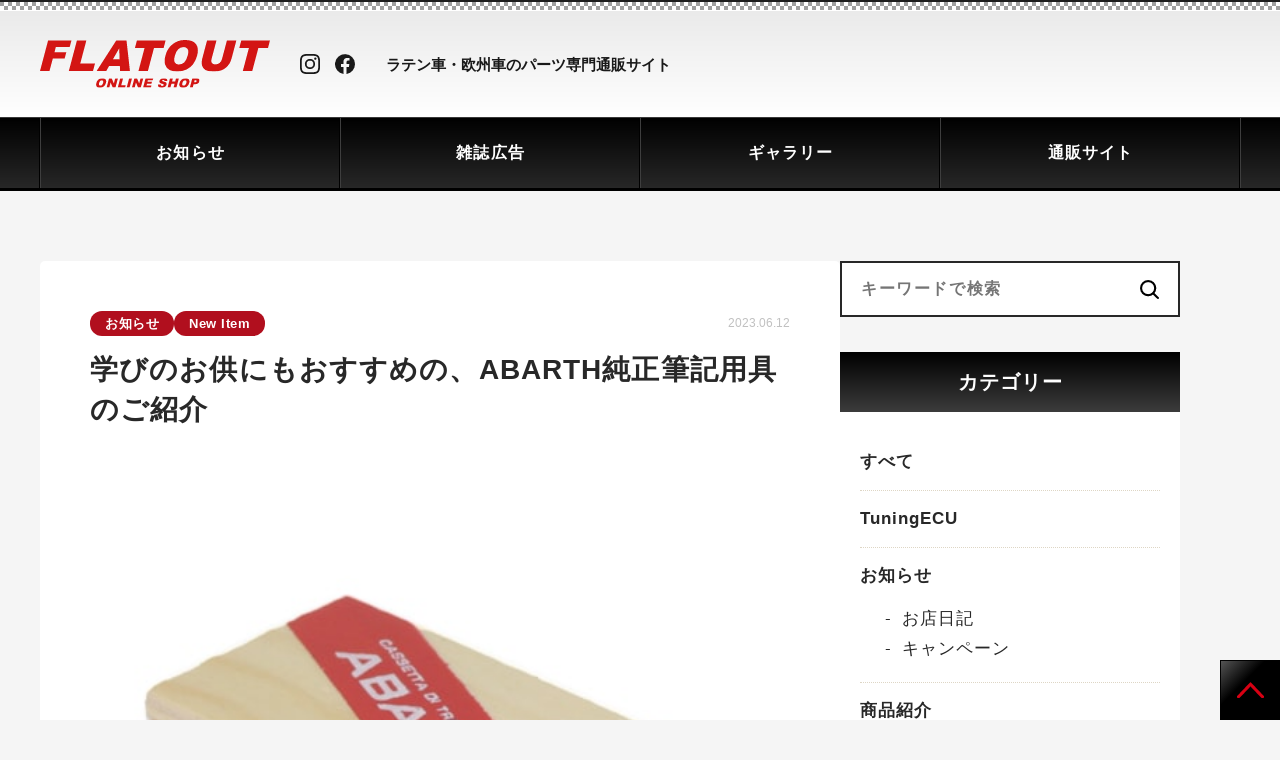

--- FILE ---
content_type: text/html; charset=UTF-8
request_url: https://www.flatout.jp/blog/2023/06/12/%E5%AD%A6%E3%81%B3%E3%81%AE%E3%81%8A%E4%BE%9B%E3%81%AB%E3%82%82%E3%81%8A%E3%81%99%E3%81%99%E3%82%81%E3%81%AE%E3%80%81abarth%E7%B4%94%E6%AD%A3%E7%AD%86%E8%A8%98%E7%94%A8%E5%85%B7%E3%81%AE%E3%81%94/
body_size: 21829
content:
<!DOCTYPE html>
<html dir="ltr" lang="ja" prefix="og: https://ogp.me/ns#">
<head>
<title>FLATOUT ラテン車の雑貨の店「フラットアウト」 | 記事一覧</title>
<meta charset="UTF-8">


<meta http-equiv="Content-Language" content="ja">
<meta http-equiv="Content-Type" content="text/html; charset=utf-8">
<link rel="stylesheet" href="http://flatoutec.shop35.makeshop.jp/css/shop/import.css?20171026" type="text/css">
<link rel="preconnect" href="https://fonts.googleapis.com">
<link rel="preconnect" href="https://fonts.gstatic.com" crossorigin>
<link href="https://fonts.googleapis.com/css2?family=Josefin+Sans:wght@600;700&display=swap" rel="stylesheet">
<link rel="stylesheet" href="https://gigaplus.makeshop.jp/flatoutEC/assets/css/common/common.css">
<link rel="stylesheet" href="https://gigaplus.makeshop.jp/flatoutEC/assets/css/article/article.css">

<script src="https://ajax.googleapis.com/ajax/libs/jquery/3.6.0/jquery.min.js"></script>
<script src="https://gigaplus.makeshop.jp/flatoutEC/assets/js/main.js"></script>
<script language="JavaScript">
    function notice(temp, temp2) {
        window.open("/html/notice.html?date=" + temp + "&db=" + temp2, "", "width=450,height=450,scrollbars=yes");
    }

    function info(temp, temp2) {
        window.open("/html/information.html?date=" + temp + "&db=" + temp2, "", "width=620,height=500,scrollbars=yes");
    }
</script>

		<!-- All in One SEO 4.9.2 - aioseo.com -->
	<meta name="description" content="こんにちは。 最近、“リスキリング”が注目されていますよね。 書店などでも“学び”に関する書籍も数多く目にする" />
	<meta name="robots" content="max-image-preview:large" />
	<meta name="author" content="フラットアウト"/>
	<link rel="canonical" href="https://www.flatout.jp/blog/2023/06/12/%e5%ad%a6%e3%81%b3%e3%81%ae%e3%81%8a%e4%be%9b%e3%81%ab%e3%82%82%e3%81%8a%e3%81%99%e3%81%99%e3%82%81%e3%81%ae%e3%80%81abarth%e7%b4%94%e6%ad%a3%e7%ad%86%e8%a8%98%e7%94%a8%e5%85%b7%e3%81%ae%e3%81%94/" />
	<meta name="generator" content="All in One SEO (AIOSEO) 4.9.2" />
		<meta property="og:locale" content="ja_JP" />
		<meta property="og:site_name" content="FLATOUT ブログ - FIAT、ABARTH、ALFA ROMEOを主としたラテン車のドレスアップを専門に扱うセレクトショップの公式ブログです" />
		<meta property="og:type" content="article" />
		<meta property="og:title" content="学びのお供にもおすすめの、ABARTH純正筆記用具のご紹介 - FLATOUT ブログ" />
		<meta property="og:description" content="こんにちは。 最近、“リスキリング”が注目されていますよね。 書店などでも“学び”に関する書籍も数多く目にする" />
		<meta property="og:url" content="https://www.flatout.jp/blog/2023/06/12/%e5%ad%a6%e3%81%b3%e3%81%ae%e3%81%8a%e4%be%9b%e3%81%ab%e3%82%82%e3%81%8a%e3%81%99%e3%81%99%e3%82%81%e3%81%ae%e3%80%81abarth%e7%b4%94%e6%ad%a3%e7%ad%86%e8%a8%98%e7%94%a8%e5%85%b7%e3%81%ae%e3%81%94/" />
		<meta property="article:published_time" content="2023-06-12T09:55:52+00:00" />
		<meta property="article:modified_time" content="2023-06-12T09:55:52+00:00" />
		<meta name="twitter:card" content="summary_large_image" />
		<meta name="twitter:title" content="学びのお供にもおすすめの、ABARTH純正筆記用具のご紹介 - FLATOUT ブログ" />
		<meta name="twitter:description" content="こんにちは。 最近、“リスキリング”が注目されていますよね。 書店などでも“学び”に関する書籍も数多く目にする" />
		<script type="application/ld+json" class="aioseo-schema">
			{"@context":"https:\/\/schema.org","@graph":[{"@type":"BlogPosting","@id":"https:\/\/www.flatout.jp\/blog\/2023\/06\/12\/%e5%ad%a6%e3%81%b3%e3%81%ae%e3%81%8a%e4%be%9b%e3%81%ab%e3%82%82%e3%81%8a%e3%81%99%e3%81%99%e3%82%81%e3%81%ae%e3%80%81abarth%e7%b4%94%e6%ad%a3%e7%ad%86%e8%a8%98%e7%94%a8%e5%85%b7%e3%81%ae%e3%81%94\/#blogposting","name":"\u5b66\u3073\u306e\u304a\u4f9b\u306b\u3082\u304a\u3059\u3059\u3081\u306e\u3001ABARTH\u7d14\u6b63\u7b46\u8a18\u7528\u5177\u306e\u3054\u7d39\u4ecb - FLATOUT \u30d6\u30ed\u30b0","headline":"\u5b66\u3073\u306e\u304a\u4f9b\u306b\u3082\u304a\u3059\u3059\u3081\u306e\u3001ABARTH\u7d14\u6b63\u7b46\u8a18\u7528\u5177\u306e\u3054\u7d39\u4ecb","author":{"@id":"https:\/\/www.flatout.jp\/blog\/author\/flatout_admin\/#author"},"publisher":{"@id":"https:\/\/www.flatout.jp\/blog\/#organization"},"image":{"@type":"ImageObject","url":"https:\/\/xs688884.xsrv.jp\/wp-content\/uploads\/2023\/05\/1_000000000177.jpg","width":500,"height":500},"datePublished":"2023-06-12T18:55:52+09:00","dateModified":"2023-06-12T18:55:52+09:00","inLanguage":"ja","mainEntityOfPage":{"@id":"https:\/\/www.flatout.jp\/blog\/2023\/06\/12\/%e5%ad%a6%e3%81%b3%e3%81%ae%e3%81%8a%e4%be%9b%e3%81%ab%e3%82%82%e3%81%8a%e3%81%99%e3%81%99%e3%82%81%e3%81%ae%e3%80%81abarth%e7%b4%94%e6%ad%a3%e7%ad%86%e8%a8%98%e7%94%a8%e5%85%b7%e3%81%ae%e3%81%94\/#webpage"},"isPartOf":{"@id":"https:\/\/www.flatout.jp\/blog\/2023\/06\/12\/%e5%ad%a6%e3%81%b3%e3%81%ae%e3%81%8a%e4%be%9b%e3%81%ab%e3%82%82%e3%81%8a%e3%81%99%e3%81%99%e3%82%81%e3%81%ae%e3%80%81abarth%e7%b4%94%e6%ad%a3%e7%ad%86%e8%a8%98%e7%94%a8%e5%85%b7%e3%81%ae%e3%81%94\/#webpage"},"articleSection":"\u304a\u77e5\u3089\u305b, New Item, \u30a2\u30d0\u30eb\u30c8, ABARTH"},{"@type":"BreadcrumbList","@id":"https:\/\/www.flatout.jp\/blog\/2023\/06\/12\/%e5%ad%a6%e3%81%b3%e3%81%ae%e3%81%8a%e4%be%9b%e3%81%ab%e3%82%82%e3%81%8a%e3%81%99%e3%81%99%e3%82%81%e3%81%ae%e3%80%81abarth%e7%b4%94%e6%ad%a3%e7%ad%86%e8%a8%98%e7%94%a8%e5%85%b7%e3%81%ae%e3%81%94\/#breadcrumblist","itemListElement":[{"@type":"ListItem","@id":"https:\/\/www.flatout.jp\/blog#listItem","position":1,"name":"\u30db\u30fc\u30e0","item":"https:\/\/www.flatout.jp\/blog","nextItem":{"@type":"ListItem","@id":"https:\/\/www.flatout.jp\/blog\/category\/%e5%95%86%e5%93%81%e7%b4%b9%e4%bb%8b\/#listItem","name":"\u5546\u54c1\u7d39\u4ecb"}},{"@type":"ListItem","@id":"https:\/\/www.flatout.jp\/blog\/category\/%e5%95%86%e5%93%81%e7%b4%b9%e4%bb%8b\/#listItem","position":2,"name":"\u5546\u54c1\u7d39\u4ecb","item":"https:\/\/www.flatout.jp\/blog\/category\/%e5%95%86%e5%93%81%e7%b4%b9%e4%bb%8b\/","nextItem":{"@type":"ListItem","@id":"https:\/\/www.flatout.jp\/blog\/category\/%e5%95%86%e5%93%81%e7%b4%b9%e4%bb%8b\/newitem\/#listItem","name":"New Item"},"previousItem":{"@type":"ListItem","@id":"https:\/\/www.flatout.jp\/blog#listItem","name":"\u30db\u30fc\u30e0"}},{"@type":"ListItem","@id":"https:\/\/www.flatout.jp\/blog\/category\/%e5%95%86%e5%93%81%e7%b4%b9%e4%bb%8b\/newitem\/#listItem","position":3,"name":"New Item","item":"https:\/\/www.flatout.jp\/blog\/category\/%e5%95%86%e5%93%81%e7%b4%b9%e4%bb%8b\/newitem\/","nextItem":{"@type":"ListItem","@id":"https:\/\/www.flatout.jp\/blog\/2023\/06\/12\/%e5%ad%a6%e3%81%b3%e3%81%ae%e3%81%8a%e4%be%9b%e3%81%ab%e3%82%82%e3%81%8a%e3%81%99%e3%81%99%e3%82%81%e3%81%ae%e3%80%81abarth%e7%b4%94%e6%ad%a3%e7%ad%86%e8%a8%98%e7%94%a8%e5%85%b7%e3%81%ae%e3%81%94\/#listItem","name":"\u5b66\u3073\u306e\u304a\u4f9b\u306b\u3082\u304a\u3059\u3059\u3081\u306e\u3001ABARTH\u7d14\u6b63\u7b46\u8a18\u7528\u5177\u306e\u3054\u7d39\u4ecb"},"previousItem":{"@type":"ListItem","@id":"https:\/\/www.flatout.jp\/blog\/category\/%e5%95%86%e5%93%81%e7%b4%b9%e4%bb%8b\/#listItem","name":"\u5546\u54c1\u7d39\u4ecb"}},{"@type":"ListItem","@id":"https:\/\/www.flatout.jp\/blog\/2023\/06\/12\/%e5%ad%a6%e3%81%b3%e3%81%ae%e3%81%8a%e4%be%9b%e3%81%ab%e3%82%82%e3%81%8a%e3%81%99%e3%81%99%e3%82%81%e3%81%ae%e3%80%81abarth%e7%b4%94%e6%ad%a3%e7%ad%86%e8%a8%98%e7%94%a8%e5%85%b7%e3%81%ae%e3%81%94\/#listItem","position":4,"name":"\u5b66\u3073\u306e\u304a\u4f9b\u306b\u3082\u304a\u3059\u3059\u3081\u306e\u3001ABARTH\u7d14\u6b63\u7b46\u8a18\u7528\u5177\u306e\u3054\u7d39\u4ecb","previousItem":{"@type":"ListItem","@id":"https:\/\/www.flatout.jp\/blog\/category\/%e5%95%86%e5%93%81%e7%b4%b9%e4%bb%8b\/newitem\/#listItem","name":"New Item"}}]},{"@type":"Organization","@id":"https:\/\/www.flatout.jp\/blog\/#organization","name":"FLATOUT \u30d6\u30ed\u30b0","description":"FIAT\u3001ABARTH\u3001ALFA ROMEO\u3092\u4e3b\u3068\u3057\u305f\u30e9\u30c6\u30f3\u8eca\u306e\u30c9\u30ec\u30b9\u30a2\u30c3\u30d7\u3092\u5c02\u9580\u306b\u6271\u3046\u30bb\u30ec\u30af\u30c8\u30b7\u30e7\u30c3\u30d7\u306e\u516c\u5f0f\u30d6\u30ed\u30b0\u3067\u3059","url":"https:\/\/www.flatout.jp\/blog\/"},{"@type":"Person","@id":"https:\/\/www.flatout.jp\/blog\/author\/flatout_admin\/#author","url":"https:\/\/www.flatout.jp\/blog\/author\/flatout_admin\/","name":"\u30d5\u30e9\u30c3\u30c8\u30a2\u30a6\u30c8","image":{"@type":"ImageObject","@id":"https:\/\/www.flatout.jp\/blog\/2023\/06\/12\/%e5%ad%a6%e3%81%b3%e3%81%ae%e3%81%8a%e4%be%9b%e3%81%ab%e3%82%82%e3%81%8a%e3%81%99%e3%81%99%e3%82%81%e3%81%ae%e3%80%81abarth%e7%b4%94%e6%ad%a3%e7%ad%86%e8%a8%98%e7%94%a8%e5%85%b7%e3%81%ae%e3%81%94\/#authorImage","url":"https:\/\/secure.gravatar.com\/avatar\/8b538c5b84cef4ab80bcd9630793fd4dbd136f2115da7dadfa6b2b8e7dea222d?s=96&d=mm&r=g","width":96,"height":96,"caption":"\u30d5\u30e9\u30c3\u30c8\u30a2\u30a6\u30c8"}},{"@type":"WebPage","@id":"https:\/\/www.flatout.jp\/blog\/2023\/06\/12\/%e5%ad%a6%e3%81%b3%e3%81%ae%e3%81%8a%e4%be%9b%e3%81%ab%e3%82%82%e3%81%8a%e3%81%99%e3%81%99%e3%82%81%e3%81%ae%e3%80%81abarth%e7%b4%94%e6%ad%a3%e7%ad%86%e8%a8%98%e7%94%a8%e5%85%b7%e3%81%ae%e3%81%94\/#webpage","url":"https:\/\/www.flatout.jp\/blog\/2023\/06\/12\/%e5%ad%a6%e3%81%b3%e3%81%ae%e3%81%8a%e4%be%9b%e3%81%ab%e3%82%82%e3%81%8a%e3%81%99%e3%81%99%e3%82%81%e3%81%ae%e3%80%81abarth%e7%b4%94%e6%ad%a3%e7%ad%86%e8%a8%98%e7%94%a8%e5%85%b7%e3%81%ae%e3%81%94\/","name":"\u5b66\u3073\u306e\u304a\u4f9b\u306b\u3082\u304a\u3059\u3059\u3081\u306e\u3001ABARTH\u7d14\u6b63\u7b46\u8a18\u7528\u5177\u306e\u3054\u7d39\u4ecb - FLATOUT \u30d6\u30ed\u30b0","description":"\u3053\u3093\u306b\u3061\u306f\u3002 \u6700\u8fd1\u3001\u201c\u30ea\u30b9\u30ad\u30ea\u30f3\u30b0\u201d\u304c\u6ce8\u76ee\u3055\u308c\u3066\u3044\u307e\u3059\u3088\u306d\u3002 \u66f8\u5e97\u306a\u3069\u3067\u3082\u201c\u5b66\u3073\u201d\u306b\u95a2\u3059\u308b\u66f8\u7c4d\u3082\u6570\u591a\u304f\u76ee\u306b\u3059\u308b","inLanguage":"ja","isPartOf":{"@id":"https:\/\/www.flatout.jp\/blog\/#website"},"breadcrumb":{"@id":"https:\/\/www.flatout.jp\/blog\/2023\/06\/12\/%e5%ad%a6%e3%81%b3%e3%81%ae%e3%81%8a%e4%be%9b%e3%81%ab%e3%82%82%e3%81%8a%e3%81%99%e3%81%99%e3%82%81%e3%81%ae%e3%80%81abarth%e7%b4%94%e6%ad%a3%e7%ad%86%e8%a8%98%e7%94%a8%e5%85%b7%e3%81%ae%e3%81%94\/#breadcrumblist"},"author":{"@id":"https:\/\/www.flatout.jp\/blog\/author\/flatout_admin\/#author"},"creator":{"@id":"https:\/\/www.flatout.jp\/blog\/author\/flatout_admin\/#author"},"image":{"@type":"ImageObject","url":"https:\/\/xs688884.xsrv.jp\/wp-content\/uploads\/2023\/05\/1_000000000177.jpg","@id":"https:\/\/www.flatout.jp\/blog\/2023\/06\/12\/%e5%ad%a6%e3%81%b3%e3%81%ae%e3%81%8a%e4%be%9b%e3%81%ab%e3%82%82%e3%81%8a%e3%81%99%e3%81%99%e3%82%81%e3%81%ae%e3%80%81abarth%e7%b4%94%e6%ad%a3%e7%ad%86%e8%a8%98%e7%94%a8%e5%85%b7%e3%81%ae%e3%81%94\/#mainImage","width":500,"height":500},"primaryImageOfPage":{"@id":"https:\/\/www.flatout.jp\/blog\/2023\/06\/12\/%e5%ad%a6%e3%81%b3%e3%81%ae%e3%81%8a%e4%be%9b%e3%81%ab%e3%82%82%e3%81%8a%e3%81%99%e3%81%99%e3%82%81%e3%81%ae%e3%80%81abarth%e7%b4%94%e6%ad%a3%e7%ad%86%e8%a8%98%e7%94%a8%e5%85%b7%e3%81%ae%e3%81%94\/#mainImage"},"datePublished":"2023-06-12T18:55:52+09:00","dateModified":"2023-06-12T18:55:52+09:00"},{"@type":"WebSite","@id":"https:\/\/www.flatout.jp\/blog\/#website","url":"https:\/\/www.flatout.jp\/blog\/","name":"FLATOUT \u30d6\u30ed\u30b0","description":"FIAT\u3001ABARTH\u3001ALFA ROMEO\u3092\u4e3b\u3068\u3057\u305f\u30e9\u30c6\u30f3\u8eca\u306e\u30c9\u30ec\u30b9\u30a2\u30c3\u30d7\u3092\u5c02\u9580\u306b\u6271\u3046\u30bb\u30ec\u30af\u30c8\u30b7\u30e7\u30c3\u30d7\u306e\u516c\u5f0f\u30d6\u30ed\u30b0\u3067\u3059","inLanguage":"ja","publisher":{"@id":"https:\/\/www.flatout.jp\/blog\/#organization"}}]}
		</script>
		<!-- All in One SEO -->

<link rel="alternate" type="application/rss+xml" title="FLATOUT ブログ &raquo; 学びのお供にもおすすめの、ABARTH純正筆記用具のご紹介 のコメントのフィード" href="https://www.flatout.jp/blog/2023/06/12/%e5%ad%a6%e3%81%b3%e3%81%ae%e3%81%8a%e4%be%9b%e3%81%ab%e3%82%82%e3%81%8a%e3%81%99%e3%81%99%e3%82%81%e3%81%ae%e3%80%81abarth%e7%b4%94%e6%ad%a3%e7%ad%86%e8%a8%98%e7%94%a8%e5%85%b7%e3%81%ae%e3%81%94/feed/" />
<link rel="alternate" title="oEmbed (JSON)" type="application/json+oembed" href="https://www.flatout.jp/blog/wp-json/oembed/1.0/embed?url=https%3A%2F%2Fwww.flatout.jp%2Fblog%2F2023%2F06%2F12%2F%25e5%25ad%25a6%25e3%2581%25b3%25e3%2581%25ae%25e3%2581%258a%25e4%25be%259b%25e3%2581%25ab%25e3%2582%2582%25e3%2581%258a%25e3%2581%2599%25e3%2581%2599%25e3%2582%2581%25e3%2581%25ae%25e3%2580%2581abarth%25e7%25b4%2594%25e6%25ad%25a3%25e7%25ad%2586%25e8%25a8%2598%25e7%2594%25a8%25e5%2585%25b7%25e3%2581%25ae%25e3%2581%2594%2F" />
<link rel="alternate" title="oEmbed (XML)" type="text/xml+oembed" href="https://www.flatout.jp/blog/wp-json/oembed/1.0/embed?url=https%3A%2F%2Fwww.flatout.jp%2Fblog%2F2023%2F06%2F12%2F%25e5%25ad%25a6%25e3%2581%25b3%25e3%2581%25ae%25e3%2581%258a%25e4%25be%259b%25e3%2581%25ab%25e3%2582%2582%25e3%2581%258a%25e3%2581%2599%25e3%2581%2599%25e3%2582%2581%25e3%2581%25ae%25e3%2580%2581abarth%25e7%25b4%2594%25e6%25ad%25a3%25e7%25ad%2586%25e8%25a8%2598%25e7%2594%25a8%25e5%2585%25b7%25e3%2581%25ae%25e3%2581%2594%2F&#038;format=xml" />
<style id='wp-img-auto-sizes-contain-inline-css' type='text/css'>
img:is([sizes=auto i],[sizes^="auto," i]){contain-intrinsic-size:3000px 1500px}
/*# sourceURL=wp-img-auto-sizes-contain-inline-css */
</style>
<style id='wp-emoji-styles-inline-css' type='text/css'>

	img.wp-smiley, img.emoji {
		display: inline !important;
		border: none !important;
		box-shadow: none !important;
		height: 1em !important;
		width: 1em !important;
		margin: 0 0.07em !important;
		vertical-align: -0.1em !important;
		background: none !important;
		padding: 0 !important;
	}
/*# sourceURL=wp-emoji-styles-inline-css */
</style>
<style id='wp-block-library-inline-css' type='text/css'>
:root{--wp-block-synced-color:#7a00df;--wp-block-synced-color--rgb:122,0,223;--wp-bound-block-color:var(--wp-block-synced-color);--wp-editor-canvas-background:#ddd;--wp-admin-theme-color:#007cba;--wp-admin-theme-color--rgb:0,124,186;--wp-admin-theme-color-darker-10:#006ba1;--wp-admin-theme-color-darker-10--rgb:0,107,160.5;--wp-admin-theme-color-darker-20:#005a87;--wp-admin-theme-color-darker-20--rgb:0,90,135;--wp-admin-border-width-focus:2px}@media (min-resolution:192dpi){:root{--wp-admin-border-width-focus:1.5px}}.wp-element-button{cursor:pointer}:root .has-very-light-gray-background-color{background-color:#eee}:root .has-very-dark-gray-background-color{background-color:#313131}:root .has-very-light-gray-color{color:#eee}:root .has-very-dark-gray-color{color:#313131}:root .has-vivid-green-cyan-to-vivid-cyan-blue-gradient-background{background:linear-gradient(135deg,#00d084,#0693e3)}:root .has-purple-crush-gradient-background{background:linear-gradient(135deg,#34e2e4,#4721fb 50%,#ab1dfe)}:root .has-hazy-dawn-gradient-background{background:linear-gradient(135deg,#faaca8,#dad0ec)}:root .has-subdued-olive-gradient-background{background:linear-gradient(135deg,#fafae1,#67a671)}:root .has-atomic-cream-gradient-background{background:linear-gradient(135deg,#fdd79a,#004a59)}:root .has-nightshade-gradient-background{background:linear-gradient(135deg,#330968,#31cdcf)}:root .has-midnight-gradient-background{background:linear-gradient(135deg,#020381,#2874fc)}:root{--wp--preset--font-size--normal:16px;--wp--preset--font-size--huge:42px}.has-regular-font-size{font-size:1em}.has-larger-font-size{font-size:2.625em}.has-normal-font-size{font-size:var(--wp--preset--font-size--normal)}.has-huge-font-size{font-size:var(--wp--preset--font-size--huge)}.has-text-align-center{text-align:center}.has-text-align-left{text-align:left}.has-text-align-right{text-align:right}.has-fit-text{white-space:nowrap!important}#end-resizable-editor-section{display:none}.aligncenter{clear:both}.items-justified-left{justify-content:flex-start}.items-justified-center{justify-content:center}.items-justified-right{justify-content:flex-end}.items-justified-space-between{justify-content:space-between}.screen-reader-text{border:0;clip-path:inset(50%);height:1px;margin:-1px;overflow:hidden;padding:0;position:absolute;width:1px;word-wrap:normal!important}.screen-reader-text:focus{background-color:#ddd;clip-path:none;color:#444;display:block;font-size:1em;height:auto;left:5px;line-height:normal;padding:15px 23px 14px;text-decoration:none;top:5px;width:auto;z-index:100000}html :where(.has-border-color){border-style:solid}html :where([style*=border-top-color]){border-top-style:solid}html :where([style*=border-right-color]){border-right-style:solid}html :where([style*=border-bottom-color]){border-bottom-style:solid}html :where([style*=border-left-color]){border-left-style:solid}html :where([style*=border-width]){border-style:solid}html :where([style*=border-top-width]){border-top-style:solid}html :where([style*=border-right-width]){border-right-style:solid}html :where([style*=border-bottom-width]){border-bottom-style:solid}html :where([style*=border-left-width]){border-left-style:solid}html :where(img[class*=wp-image-]){height:auto;max-width:100%}:where(figure){margin:0 0 1em}html :where(.is-position-sticky){--wp-admin--admin-bar--position-offset:var(--wp-admin--admin-bar--height,0px)}@media screen and (max-width:600px){html :where(.is-position-sticky){--wp-admin--admin-bar--position-offset:0px}}

/*# sourceURL=wp-block-library-inline-css */
</style><style id='global-styles-inline-css' type='text/css'>
:root{--wp--preset--aspect-ratio--square: 1;--wp--preset--aspect-ratio--4-3: 4/3;--wp--preset--aspect-ratio--3-4: 3/4;--wp--preset--aspect-ratio--3-2: 3/2;--wp--preset--aspect-ratio--2-3: 2/3;--wp--preset--aspect-ratio--16-9: 16/9;--wp--preset--aspect-ratio--9-16: 9/16;--wp--preset--color--black: #000000;--wp--preset--color--cyan-bluish-gray: #abb8c3;--wp--preset--color--white: #ffffff;--wp--preset--color--pale-pink: #f78da7;--wp--preset--color--vivid-red: #cf2e2e;--wp--preset--color--luminous-vivid-orange: #ff6900;--wp--preset--color--luminous-vivid-amber: #fcb900;--wp--preset--color--light-green-cyan: #7bdcb5;--wp--preset--color--vivid-green-cyan: #00d084;--wp--preset--color--pale-cyan-blue: #8ed1fc;--wp--preset--color--vivid-cyan-blue: #0693e3;--wp--preset--color--vivid-purple: #9b51e0;--wp--preset--gradient--vivid-cyan-blue-to-vivid-purple: linear-gradient(135deg,rgb(6,147,227) 0%,rgb(155,81,224) 100%);--wp--preset--gradient--light-green-cyan-to-vivid-green-cyan: linear-gradient(135deg,rgb(122,220,180) 0%,rgb(0,208,130) 100%);--wp--preset--gradient--luminous-vivid-amber-to-luminous-vivid-orange: linear-gradient(135deg,rgb(252,185,0) 0%,rgb(255,105,0) 100%);--wp--preset--gradient--luminous-vivid-orange-to-vivid-red: linear-gradient(135deg,rgb(255,105,0) 0%,rgb(207,46,46) 100%);--wp--preset--gradient--very-light-gray-to-cyan-bluish-gray: linear-gradient(135deg,rgb(238,238,238) 0%,rgb(169,184,195) 100%);--wp--preset--gradient--cool-to-warm-spectrum: linear-gradient(135deg,rgb(74,234,220) 0%,rgb(151,120,209) 20%,rgb(207,42,186) 40%,rgb(238,44,130) 60%,rgb(251,105,98) 80%,rgb(254,248,76) 100%);--wp--preset--gradient--blush-light-purple: linear-gradient(135deg,rgb(255,206,236) 0%,rgb(152,150,240) 100%);--wp--preset--gradient--blush-bordeaux: linear-gradient(135deg,rgb(254,205,165) 0%,rgb(254,45,45) 50%,rgb(107,0,62) 100%);--wp--preset--gradient--luminous-dusk: linear-gradient(135deg,rgb(255,203,112) 0%,rgb(199,81,192) 50%,rgb(65,88,208) 100%);--wp--preset--gradient--pale-ocean: linear-gradient(135deg,rgb(255,245,203) 0%,rgb(182,227,212) 50%,rgb(51,167,181) 100%);--wp--preset--gradient--electric-grass: linear-gradient(135deg,rgb(202,248,128) 0%,rgb(113,206,126) 100%);--wp--preset--gradient--midnight: linear-gradient(135deg,rgb(2,3,129) 0%,rgb(40,116,252) 100%);--wp--preset--font-size--small: 13px;--wp--preset--font-size--medium: 20px;--wp--preset--font-size--large: 36px;--wp--preset--font-size--x-large: 42px;--wp--preset--spacing--20: 0.44rem;--wp--preset--spacing--30: 0.67rem;--wp--preset--spacing--40: 1rem;--wp--preset--spacing--50: 1.5rem;--wp--preset--spacing--60: 2.25rem;--wp--preset--spacing--70: 3.38rem;--wp--preset--spacing--80: 5.06rem;--wp--preset--shadow--natural: 6px 6px 9px rgba(0, 0, 0, 0.2);--wp--preset--shadow--deep: 12px 12px 50px rgba(0, 0, 0, 0.4);--wp--preset--shadow--sharp: 6px 6px 0px rgba(0, 0, 0, 0.2);--wp--preset--shadow--outlined: 6px 6px 0px -3px rgb(255, 255, 255), 6px 6px rgb(0, 0, 0);--wp--preset--shadow--crisp: 6px 6px 0px rgb(0, 0, 0);}:where(.is-layout-flex){gap: 0.5em;}:where(.is-layout-grid){gap: 0.5em;}body .is-layout-flex{display: flex;}.is-layout-flex{flex-wrap: wrap;align-items: center;}.is-layout-flex > :is(*, div){margin: 0;}body .is-layout-grid{display: grid;}.is-layout-grid > :is(*, div){margin: 0;}:where(.wp-block-columns.is-layout-flex){gap: 2em;}:where(.wp-block-columns.is-layout-grid){gap: 2em;}:where(.wp-block-post-template.is-layout-flex){gap: 1.25em;}:where(.wp-block-post-template.is-layout-grid){gap: 1.25em;}.has-black-color{color: var(--wp--preset--color--black) !important;}.has-cyan-bluish-gray-color{color: var(--wp--preset--color--cyan-bluish-gray) !important;}.has-white-color{color: var(--wp--preset--color--white) !important;}.has-pale-pink-color{color: var(--wp--preset--color--pale-pink) !important;}.has-vivid-red-color{color: var(--wp--preset--color--vivid-red) !important;}.has-luminous-vivid-orange-color{color: var(--wp--preset--color--luminous-vivid-orange) !important;}.has-luminous-vivid-amber-color{color: var(--wp--preset--color--luminous-vivid-amber) !important;}.has-light-green-cyan-color{color: var(--wp--preset--color--light-green-cyan) !important;}.has-vivid-green-cyan-color{color: var(--wp--preset--color--vivid-green-cyan) !important;}.has-pale-cyan-blue-color{color: var(--wp--preset--color--pale-cyan-blue) !important;}.has-vivid-cyan-blue-color{color: var(--wp--preset--color--vivid-cyan-blue) !important;}.has-vivid-purple-color{color: var(--wp--preset--color--vivid-purple) !important;}.has-black-background-color{background-color: var(--wp--preset--color--black) !important;}.has-cyan-bluish-gray-background-color{background-color: var(--wp--preset--color--cyan-bluish-gray) !important;}.has-white-background-color{background-color: var(--wp--preset--color--white) !important;}.has-pale-pink-background-color{background-color: var(--wp--preset--color--pale-pink) !important;}.has-vivid-red-background-color{background-color: var(--wp--preset--color--vivid-red) !important;}.has-luminous-vivid-orange-background-color{background-color: var(--wp--preset--color--luminous-vivid-orange) !important;}.has-luminous-vivid-amber-background-color{background-color: var(--wp--preset--color--luminous-vivid-amber) !important;}.has-light-green-cyan-background-color{background-color: var(--wp--preset--color--light-green-cyan) !important;}.has-vivid-green-cyan-background-color{background-color: var(--wp--preset--color--vivid-green-cyan) !important;}.has-pale-cyan-blue-background-color{background-color: var(--wp--preset--color--pale-cyan-blue) !important;}.has-vivid-cyan-blue-background-color{background-color: var(--wp--preset--color--vivid-cyan-blue) !important;}.has-vivid-purple-background-color{background-color: var(--wp--preset--color--vivid-purple) !important;}.has-black-border-color{border-color: var(--wp--preset--color--black) !important;}.has-cyan-bluish-gray-border-color{border-color: var(--wp--preset--color--cyan-bluish-gray) !important;}.has-white-border-color{border-color: var(--wp--preset--color--white) !important;}.has-pale-pink-border-color{border-color: var(--wp--preset--color--pale-pink) !important;}.has-vivid-red-border-color{border-color: var(--wp--preset--color--vivid-red) !important;}.has-luminous-vivid-orange-border-color{border-color: var(--wp--preset--color--luminous-vivid-orange) !important;}.has-luminous-vivid-amber-border-color{border-color: var(--wp--preset--color--luminous-vivid-amber) !important;}.has-light-green-cyan-border-color{border-color: var(--wp--preset--color--light-green-cyan) !important;}.has-vivid-green-cyan-border-color{border-color: var(--wp--preset--color--vivid-green-cyan) !important;}.has-pale-cyan-blue-border-color{border-color: var(--wp--preset--color--pale-cyan-blue) !important;}.has-vivid-cyan-blue-border-color{border-color: var(--wp--preset--color--vivid-cyan-blue) !important;}.has-vivid-purple-border-color{border-color: var(--wp--preset--color--vivid-purple) !important;}.has-vivid-cyan-blue-to-vivid-purple-gradient-background{background: var(--wp--preset--gradient--vivid-cyan-blue-to-vivid-purple) !important;}.has-light-green-cyan-to-vivid-green-cyan-gradient-background{background: var(--wp--preset--gradient--light-green-cyan-to-vivid-green-cyan) !important;}.has-luminous-vivid-amber-to-luminous-vivid-orange-gradient-background{background: var(--wp--preset--gradient--luminous-vivid-amber-to-luminous-vivid-orange) !important;}.has-luminous-vivid-orange-to-vivid-red-gradient-background{background: var(--wp--preset--gradient--luminous-vivid-orange-to-vivid-red) !important;}.has-very-light-gray-to-cyan-bluish-gray-gradient-background{background: var(--wp--preset--gradient--very-light-gray-to-cyan-bluish-gray) !important;}.has-cool-to-warm-spectrum-gradient-background{background: var(--wp--preset--gradient--cool-to-warm-spectrum) !important;}.has-blush-light-purple-gradient-background{background: var(--wp--preset--gradient--blush-light-purple) !important;}.has-blush-bordeaux-gradient-background{background: var(--wp--preset--gradient--blush-bordeaux) !important;}.has-luminous-dusk-gradient-background{background: var(--wp--preset--gradient--luminous-dusk) !important;}.has-pale-ocean-gradient-background{background: var(--wp--preset--gradient--pale-ocean) !important;}.has-electric-grass-gradient-background{background: var(--wp--preset--gradient--electric-grass) !important;}.has-midnight-gradient-background{background: var(--wp--preset--gradient--midnight) !important;}.has-small-font-size{font-size: var(--wp--preset--font-size--small) !important;}.has-medium-font-size{font-size: var(--wp--preset--font-size--medium) !important;}.has-large-font-size{font-size: var(--wp--preset--font-size--large) !important;}.has-x-large-font-size{font-size: var(--wp--preset--font-size--x-large) !important;}
/*# sourceURL=global-styles-inline-css */
</style>

<style id='classic-theme-styles-inline-css' type='text/css'>
/*! This file is auto-generated */
.wp-block-button__link{color:#fff;background-color:#32373c;border-radius:9999px;box-shadow:none;text-decoration:none;padding:calc(.667em + 2px) calc(1.333em + 2px);font-size:1.125em}.wp-block-file__button{background:#32373c;color:#fff;text-decoration:none}
/*# sourceURL=/wp-includes/css/classic-themes.min.css */
</style>
<link rel='stylesheet' id='wp-pagenavi-css' href='http://xs688884.xsrv.jp/wp-content/plugins/wp-pagenavi/pagenavi-css.css?ver=2.70' type='text/css' media='all' />
<link rel="https://api.w.org/" href="https://www.flatout.jp/blog/wp-json/" /><link rel="alternate" title="JSON" type="application/json" href="https://www.flatout.jp/blog/wp-json/wp/v2/posts/3194" /><link rel="EditURI" type="application/rsd+xml" title="RSD" href="https://xs688884.xsrv.jp/xmlrpc.php?rsd" />
<meta name="generator" content="WordPress 6.9" />
<link rel='shortlink' href='https://www.flatout.jp/blog/?p=3194' />
<!-- Analytics by WP Statistics - https://wp-statistics.com -->
</head>
<body bgcolor="#FFFFFF" topmargin="0" leftmargin="0" marginheight="0" marginwidth="0">

<form name="all_view_top" method="post" action="/shop/shopbrand.html" style="margin: 0;padding: 0;">
    <input type="hidden" name="search" value="">
</form>

<center>
    <div id="wrap">

        <div id="headerWrap">
            <header>
                <div class="header_top">
                    <div class="inner">
                        <div class="left_box">
                            <h1 class="logo">
                                <a href="/" target="_blank"><img src="https://gigaplus.makeshop.jp/flatoutEC/assets/img/common/logo.svg" alt="FLATOUT ONLINE SHOP"></a>
                            </h1>
                            <p class="icon">
                                <a href="https://www.instagram.com/flatout.jp/" target="_blank" rel="noopener noreferrer"><img src="https://gigaplus.makeshop.jp/flatoutEC/assets/img/common/icon_instagram_black.svg" alt="instagramアイコン"></a>
                            </p>
                            <p class="icon">
                                <a href="https://www.facebook.com/people/FLAT-OUT/100063532333992/" target="_blank" rel="noopener noreferrer"><img src="https://gigaplus.makeshop.jp/flatoutEC/assets/img/common/icon_facebook_black.svg" alt="facebookアイコン"></a>
                            </p>
                            <p class="txt">ラテン車・欧州車のパーツ専門通販サイト</p>
                        </div>

                        <!--<div class="right_box">
                            <ul class="top_list">
                                <li><a href="/html/info.html">ご例用ガイド</a></li>
                                <li><a href="JavaScript:top_sendmail()">お問い合わせ</a></li>
                            </ul>

                            <div class="bottom_list">
                                <div class="login">
                                    <a href="javascript:ssl_login('login')">
                                        <p class="icon"><img src="https://gigaplus.makeshop.jp/flatoutEC/assets/img/common/icon_login_black.svg" alt=""></p>
                                        <p class="txt">LOGIN</p>
                                    </a>
                                </div>

                                <div class="mypage">
                                    <a href="javascript:ssl_login('mypage')">
                                        <p class="icon">
                                            <img src="https://gigaplus.makeshop.jp/flatoutEC/assets/img/common/icon_mypage_black.svg" alt="">
                                        </p>
                                        <p class="txt">MYPAGE</p>
                                    </a>
                                </div>

                                <div class="cart">
                                    <a href="/shop/basket.html">
                                        <p class="icon">
                                            <img src="https://gigaplus.makeshop.jp/flatoutEC/assets/img/common/icon_cart_black.svg" alt="">
                                        </p>
                                        <p class="txt">CART</p>
                                    </a>
                                </div>
                            </div>

                        </div>-->
                    </div>
                </div>

                <!---ナビゲーション-->
                <nav class="header_bottom">
                    <ul id="gnav" class="gnav inner">
                        <li>
                            <a href="https://www.flatout.jp/blog/category/news/">
                                <p class="txt">
                                    <span class="txt_jp">お知らせ</span>
                                </p>

                            </a>
                        </li>

                        <li>
                            <a href="https://www.flatout.jp/blog/category/magazine/">
                                <p class="txt">
                                    <span class="txt_jp">雑誌広告</span>
                                </p>
                            </a>
                        </li>

                        <li>
                            <a href="https://www.flatout.jp/blog/gallery/">
                                <p class="txt">
                                    <span class="txt_jp">ギャラリー</span>
                                </p>
                            </a>
                        </li>

                        <li>
                            <a href="/" target="_blank">
                                <p class="txt">
                                    <span class="txt_jp">通販サイト</span>
                                </p>
                            </a>
                        </li>
                    </ul>
                </nav>
            </header>
        </div><!-- /#headerWrap -->

            <script language="JavaScript">
                function top_check_log() {
                    alert('ログインはSSL対応のログイン画面から行う必要があります。\nログイン画面へ移動します。');
                    ssl_login('login', undefined, document.top_form_log.id.value);
                }

                function MakeShop_TopSearch(e, id) {
                    if (e.type == 'keydown' && e.keyCode != 13) {
                        return;
                    }

                    if (!document.getElementById(id)) {
                        return;
                    }

                    document.all_view_top.search.value = document.getElementById(id).value;
                    document.all_view_top.submit();
                }
            </script>

            <script>
                function estimate() {
                }

                function check_log() {
                    alert('ログインはSSL対応のログイン画面から行う必要があります。\nログイン画面へ移動します。');
                    ssl_login('login', undefined, document.search.id.value);
                }

                function CheckKey_log() {
                    key = event.keyCode;
                    if (key == 13) {
                        check_log()
                    }
                }

                function CheckKey_search() {
                    key = event.keyCode;
                    if (key == 13) {
                        document.search.submit();
                    }
                }

                function Search() {
                    if (document.search.id || document.search.passwd) {
                        document.search.id.value = '';
                        document.search.passwd.value = '';
                    }
                    document.search.submit();
                }
            </script>

<form name=formlogin action="https://www.makeshop.jp/ssl/?ssltype=main&amp;db=flatoutEC" method=post target=_top>
<input type=hidden name=id><input type=hidden name=passwd><input type=hidden name=type value=login></form>
 <td width=10></td><td valign=top width=640 align=center><form name="all_view_menu" method="post" action="/shop/shopbrand.html" style="margin: 0;padding: 0;">
<input type="hidden" name="search" value="">
</form>
 <script>
        function bottom_privercy() {
            window.open("/html/privacy.html","privercy","height=570,width=640,scrollbars=yes");
        }
      </script>

        <div id="wp_article_detail_wrap" class="m_wp_wrap">

          <div class="m_wp_wrap_inner">
            <div class="m_wp_left_content">

              <div class="m_wp_box">
                                                    <div class="article_head">
                    <div class="key_date">
                      <ul class="key_word_list"><li>お知らせ</li><li>New Item</li></ul>
                      <p class="date">2023.06.12</p>
                    </div>

                    <h1 class="ttl">学びのお供にもおすすめの、ABARTH純正筆記用具のご紹介</h1>

                    <figure class="img"><img width="500" height="500" src="https://xs688884.xsrv.jp/wp-content/uploads/2023/05/1_000000000177.jpg" class="attachment-full size-full wp-post-image" alt="" decoding="async" fetchpriority="high" srcset="https://xs688884.xsrv.jp/wp-content/uploads/2023/05/1_000000000177.jpg 500w, https://xs688884.xsrv.jp/wp-content/uploads/2023/05/1_000000000177-300x300.jpg 300w, https://xs688884.xsrv.jp/wp-content/uploads/2023/05/1_000000000177-150x150.jpg 150w" sizes="(max-width: 500px) 100vw, 500px" /></figure>
                  </div>

                  <div class="article_content">
                    <p>こんにちは。</p>
<p>最近、“リスキリング”が注目されていますよね。<br />
書店などでも“学び”に関する書籍も数多く目にするようになりました。</p>
<p>“学び”というと個人的には筆記用具を思い出してしまうので、半ば強引ですが、今日は筆記用具をご紹介させて頂きます。</p>
<p>その中でもイチオシはこちら！</p>
<p>&nbsp;</p>
<p>ABARTH 純正 esseesseキットボックス 鉛筆けずり</p>
<p><img decoding="async" class="alignnone size-medium wp-image-3196" src="https://xs688884.xsrv.jp/wp-content/uploads/2023/05/1_000000000177-300x300.jpg" alt="" width="300" height="300" srcset="https://xs688884.xsrv.jp/wp-content/uploads/2023/05/1_000000000177-300x300.jpg 300w, https://xs688884.xsrv.jp/wp-content/uploads/2023/05/1_000000000177-150x150.jpg 150w, https://xs688884.xsrv.jp/wp-content/uploads/2023/05/1_000000000177.jpg 500w" sizes="(max-width: 300px) 100vw, 300px" /></p>
<p>esseesseキットボックスを模した鉛筆削りです。</p>
<p>蓋をとるとこんな感じになってます↓</p>
<p><img decoding="async" class="alignnone size-medium wp-image-3195" src="https://xs688884.xsrv.jp/wp-content/uploads/2023/05/2_000000000177-300x300.jpg" alt="" width="300" height="300" srcset="https://xs688884.xsrv.jp/wp-content/uploads/2023/05/2_000000000177-300x300.jpg 300w, https://xs688884.xsrv.jp/wp-content/uploads/2023/05/2_000000000177-150x150.jpg 150w, https://xs688884.xsrv.jp/wp-content/uploads/2023/05/2_000000000177.jpg 500w" sizes="(max-width: 300px) 100vw, 300px" /></p>
<p>削りかすがたまるようになっているので、使いやすさも◎</p>
<p>&nbsp;</p>
<p>鉛筆削りを紹介したので、こちらも併せてご紹介。</p>
<p>ABARTH純正　鉛筆</p>
<p><img loading="lazy" decoding="async" class="alignnone size-medium wp-image-3219" src="https://xs688884.xsrv.jp/wp-content/uploads/2023/05/DSC_1648-e1685165127970-300x225.jpg" alt="" width="300" height="225" srcset="https://xs688884.xsrv.jp/wp-content/uploads/2023/05/DSC_1648-e1685165127970-300x225.jpg 300w, https://xs688884.xsrv.jp/wp-content/uploads/2023/05/DSC_1648-e1685165127970-768x576.jpg 768w, https://xs688884.xsrv.jp/wp-content/uploads/2023/05/DSC_1648-e1685165127970-232x174.jpg 232w, https://xs688884.xsrv.jp/wp-content/uploads/2023/05/DSC_1648-e1685165127970.jpg 800w" sizes="auto, (max-width: 300px) 100vw, 300px" /></p>
<p><img loading="lazy" decoding="async" class="alignnone size-medium wp-image-3218" src="https://xs688884.xsrv.jp/wp-content/uploads/2023/05/DSC_1650-300x300.jpg" alt="" width="300" height="300" srcset="https://xs688884.xsrv.jp/wp-content/uploads/2023/05/DSC_1650-300x300.jpg 300w, https://xs688884.xsrv.jp/wp-content/uploads/2023/05/DSC_1650-1024x1024.jpg 1024w, https://xs688884.xsrv.jp/wp-content/uploads/2023/05/DSC_1650-150x150.jpg 150w, https://xs688884.xsrv.jp/wp-content/uploads/2023/05/DSC_1650-768x768.jpg 768w, https://xs688884.xsrv.jp/wp-content/uploads/2023/05/DSC_1650-1536x1536.jpg 1536w, https://xs688884.xsrv.jp/wp-content/uploads/2023/05/DSC_1650-2048x2048.jpg 2048w" sizes="auto, (max-width: 300px) 100vw, 300px" /></p>
<p>赤と白の組み合わせがかっこいい！こちらは3本セットです。</p>
<p>&nbsp;</p>
<p>鉛筆ときたので、消しゴムも。</p>
<p>ABARTH純正　車型消しゴム</p>
<p><img loading="lazy" decoding="async" class="alignnone size-medium wp-image-3220" src="https://xs688884.xsrv.jp/wp-content/uploads/2023/05/DSC_1639-300x300.jpg" alt="" width="300" height="300" srcset="https://xs688884.xsrv.jp/wp-content/uploads/2023/05/DSC_1639-300x300.jpg 300w, https://xs688884.xsrv.jp/wp-content/uploads/2023/05/DSC_1639-1024x1024.jpg 1024w, https://xs688884.xsrv.jp/wp-content/uploads/2023/05/DSC_1639-150x150.jpg 150w, https://xs688884.xsrv.jp/wp-content/uploads/2023/05/DSC_1639-768x768.jpg 768w, https://xs688884.xsrv.jp/wp-content/uploads/2023/05/DSC_1639-1536x1536.jpg 1536w, https://xs688884.xsrv.jp/wp-content/uploads/2023/05/DSC_1639-2048x2048.jpg 2048w" sizes="auto, (max-width: 300px) 100vw, 300px" /></p>
<p>ご丁寧にケースに入っています。<br />
スーパーカー消しゴムではないんです…</p>
<p>学びのお供に、お子様へのプレゼントにいかがですか？</p>
<p>&nbsp;</p>
<p>鉛筆削り</p>
<p><a href="https://www.flatout.jp/shopdetail/000000000177/ct3193/page1/order/">https://www.flatout.jp/shopdetail/000000000177/ct3193/page1/order/</a></p>
<p>&nbsp;</p>
                  </div>

                  <div class="article_foot">
                    <dl class="m_wp_other_box">
                      <dt class="keyword_term">KEYWORD :</dt>
                      <dd class="keyword_des">
                        <ul class="key_word_list"><li><a href="https://www.flatout.jp/blog/tag/%e3%82%a2%e3%83%90%e3%83%ab%e3%83%88/">アバルト</a></li><li><a href="https://www.flatout.jp/blog/tag/abarth/">ABARTH</a></li></ul>                      </dd>

                      <dt class="share_term">SHARE :</dt>
                      <dd class="share_des">
                        <ul class="sns_list">
                          <li><a class="sns__facebook" href="http://www.facebook.com/share.php?u=https://www.flatout.jp/blog/2023/06/12/%e5%ad%a6%e3%81%b3%e3%81%ae%e3%81%8a%e4%be%9b%e3%81%ab%e3%82%82%e3%81%8a%e3%81%99%e3%81%99%e3%82%81%e3%81%ae%e3%80%81abarth%e7%b4%94%e6%ad%a3%e7%ad%86%e8%a8%98%e7%94%a8%e5%85%b7%e3%81%ae%e3%81%94/" target="_blank" rel="nofollow noopener"><img src="https://gigaplus.makeshop.jp/flatoutEC/assets/img/common/icon_facebook_gray.svg" alt="face bookアイコン"></a></li>
                          <li><a class="sns__line" href="https://social-plugins.line.me/lineit/share?url=https://www.flatout.jp/blog/2023/06/12/%e5%ad%a6%e3%81%b3%e3%81%ae%e3%81%8a%e4%be%9b%e3%81%ab%e3%82%82%e3%81%8a%e3%81%99%e3%81%99%e3%82%81%e3%81%ae%e3%80%81abarth%e7%b4%94%e6%ad%a3%e7%ad%86%e8%a8%98%e7%94%a8%e5%85%b7%e3%81%ae%e3%81%94/" target="_blank" rel="nofollow noopener"><img src="https://gigaplus.makeshop.jp/flatoutEC/assets/img/common/icon_line_black.svg" alt="lineアイコン"></a></li>
                          <li><a class="sns__twitter" href="https://twitter.com/share?url=https://www.flatout.jp/blog/2023/06/12/%e5%ad%a6%e3%81%b3%e3%81%ae%e3%81%8a%e4%be%9b%e3%81%ab%e3%82%82%e3%81%8a%e3%81%99%e3%81%99%e3%82%81%e3%81%ae%e3%80%81abarth%e7%b4%94%e6%ad%a3%e7%ad%86%e8%a8%98%e7%94%a8%e5%85%b7%e3%81%ae%e3%81%94/&text=学びのお供にもおすすめの、ABARTH純正筆記用具のご紹介" target="_blank" rel="nofollow noopener"><img src="https://gigaplus.makeshop.jp/flatoutEC/assets/img/common/icon_twitter_gray.svg" alt="Twitterアイコン"></a></li>
                        </ul>
                      </dd>
                    </dl><!-- /.m_wp_other_box -->

                    <ul class="m_wp_article_pager">
                      <li class="next_article_btn"><a href="https://www.flatout.jp/blog/2023/06/03/%e7%88%b6%e3%81%ae%e6%97%a5%e3%81%ab%e8%b4%88%e3%82%8a%e3%81%9f%e3%81%84fiat500-club-italia%e3%82%aa%e3%83%95%e3%82%a3%e3%82%b7%e3%83%a3%e3%83%ab%e3%83%9d%e3%83%ad%e3%82%b7%e3%83%a3%e3%83%84%ef%bc%81/" rel="prev">前の記事へ</a></li><!-- next_article_btnにno_pageを追加で、非表示 -->
                      <li class="next_article_list_btn"><a href="/">記事一覧に戻る</a></li>
                      <li class="next_article_btn"><a href="https://www.flatout.jp/blog/2023/06/13/fiat500%e3%81%ae%e5%a4%a7%e5%ae%b9%e9%87%8f%e3%82%b7%e3%83%a7%e3%83%83%e3%83%91%e3%83%bc%e3%83%90%e3%83%83%e3%82%b0%e3%80%81%e5%86%8d%e5%85%a5%e8%8d%b7%e3%81%97%e3%81%be%e3%81%97%e3%81%9f%ef%bc%81/" rel="next">次の記事へ</a></li><!-- next_article_btnにno_pageを追加で、非表示 -->
                    </ul>
                  </div>
                                            </div><!-- /.article_wrap -->

            </div><!-- /.m_wp_left_content -->

                          <div class="m_wp_right_content">
                  <div class="input_wrap">
                    <!--<input name="search" onkeydown="CheckKey_search()" placeholder="キーワードで検索">
                    <a href="JavaScript:Search();"><img src="https://gigaplus.makeshop.jp/flatoutEC/assets/img/common/icon_search_black.svg" alt="検索する"></a>-->

                    <form method="get" class="inner" action="https://www.flatout.jp/blog/">
                      <input type="text" placeholder="キーワードで検索" name="s" id="s">
                      <button type="submit"><img src="https://gigaplus.makeshop.jp/flatoutEC/assets/img/common/icon_search_black.svg" alt="検索する"></button>
                    </form>
                  </div>

                  <dl class="d_list">
                    <dt>カテゴリー</dt>
                    <dd>
                      <ul class="category_list">
                        <li>
                          <a href="https://www.flatout.jp/blog/">すべて</a>
                        </li>

                        	<li class="cat-item cat-item-321"><a href="https://www.flatout.jp/blog/category/tuningecu/">TuningECU</a>
</li>
	<li class="cat-item cat-item-4"><a href="https://www.flatout.jp/blog/category/news/">お知らせ</a>
<ul class='under_list'>
	<li class="cat-item cat-item-144"><a href="https://www.flatout.jp/blog/category/news/%e3%81%8a%e5%ba%97%e6%97%a5%e8%a8%98/">お店日記</a>
</li>
	<li class="cat-item cat-item-12"><a href="https://www.flatout.jp/blog/category/news/campaign/">キャンペーン</a>
</li>
</ul>
</li>
	<li class="cat-item cat-item-117"><a href="https://www.flatout.jp/blog/category/%e5%95%86%e5%93%81%e7%b4%b9%e4%bb%8b/">商品紹介</a>
<ul class='under_list'>
	<li class="cat-item cat-item-34"><a href="https://www.flatout.jp/blog/category/%e5%95%86%e5%93%81%e7%b4%b9%e4%bb%8b/newitem/">New Item</a>
</li>
	<li class="cat-item cat-item-185"><a href="https://www.flatout.jp/blog/category/%e5%95%86%e5%93%81%e7%b4%b9%e4%bb%8b/%e3%83%80%e3%83%83%e3%82%b7%e3%83%a5%e3%82%bb%e3%83%bc%e3%83%ab%e5%93%81/">ダッシュセール品</a>
</li>
	<li class="cat-item cat-item-107"><a href="https://www.flatout.jp/blog/category/%e5%95%86%e5%93%81%e7%b4%b9%e4%bb%8b/threehundred/">THREEHUNDRED</a>
</li>
	<li class="cat-item cat-item-113"><a href="https://www.flatout.jp/blog/category/%e5%95%86%e5%93%81%e7%b4%b9%e4%bb%8b/koshi/">KOSHI</a>
</li>
	<li class="cat-item cat-item-116"><a href="https://www.flatout.jp/blog/category/%e5%95%86%e5%93%81%e7%b4%b9%e4%bb%8b/%e3%82%b0%e3%83%ad%e3%83%bc%e3%83%96/">グローブ</a>
</li>
</ul>
</li>
	<li class="cat-item cat-item-134"><a href="https://www.flatout.jp/blog/category/%e3%82%a4%e3%83%99%e3%83%b3%e3%83%88/">イベント</a>
</li>
	<li class="cat-item cat-item-124"><a href="https://www.flatout.jp/blog/category/%e8%bb%8a%e4%b8%a1%e7%b4%b9%e4%bb%8b/">車両紹介</a>
</li>
	<li class="cat-item cat-item-158"><a href="https://www.flatout.jp/blog/category/fiat-panda/">FIAT PANDA</a>
</li>
	<li class="cat-item cat-item-6"><a href="https://www.flatout.jp/blog/category/magazine/">雑誌広告</a>
<ul class='under_list'>
	<li class="cat-item cat-item-7"><a href="https://www.flatout.jp/blog/category/magazine/tipo/">TIPO</a>
</li>
	<li class="cat-item cat-item-8"><a href="https://www.flatout.jp/blog/category/magazine/fiatabarth/">FIAT&amp;ABARTHマガジン</a>
</li>
	<li class="cat-item cat-item-13"><a href="https://www.flatout.jp/blog/category/magazine/sa-fiat/">SA＆FIATマガジン</a>
</li>
	<li class="cat-item cat-item-14"><a href="https://www.flatout.jp/blog/category/magazine/sa-alfaromeo/">SA-ALFAROMEOマガジン</a>
</li>
</ul>
</li>
                      </ul>
                    </dd>
                  </dl><!-- /カテゴリー -->

                  <dl class="d_list">
                    <dt>キーワード</dt>
                    <dd>
                      <ul class="key_word_list">
                        <li><a href="https://www.flatout.jp/blog/tag/%e3%83%97%e3%83%ac%e3%83%bc%e3%83%88/" class="link">プレート</a></li><li><a href="https://www.flatout.jp/blog/tag/%e3%83%86%e3%82%a3%e3%83%83%e3%82%b7%e3%83%a5%e3%82%b1%e3%83%bc%e3%82%b9/" class="link">ティッシュケース</a></li><li><a href="https://www.flatout.jp/blog/tag/%e3%83%91%e3%83%bc%e3%82%ab%e3%83%bc/" class="link">パーカー</a></li><li><a href="https://www.flatout.jp/blog/tag/%e3%83%95%e3%83%ab%e3%82%b8%e3%83%83%e3%83%97%e3%83%91%e3%83%bc%e3%82%ab%e3%83%bc/" class="link">フルジップパーカー</a></li><li><a href="https://www.flatout.jp/blog/tag/%e3%83%9e%e3%82%a6%e3%82%b9%e3%83%91%e3%83%83%e3%83%89/" class="link">マウスパッド</a></li><li><a href="https://www.flatout.jp/blog/tag/%e3%83%89%e3%83%a9%e3%82%a4%e3%82%ab%e3%83%bc%e3%83%9c%e3%83%b3/" class="link">ドライカーボン</a></li><li><a href="https://www.flatout.jp/blog/tag/%e3%83%95%e3%83%ad%e3%83%b3%e3%83%88%e3%83%aa%e3%83%83%e3%83%97%e3%82%b9%e3%83%9d%e3%82%a4%e3%83%a9%e3%83%bc/" class="link">フロントリップスポイラー</a></li><li><a href="https://www.flatout.jp/blog/tag/%e3%82%aa%e3%83%aa%e3%82%b8%e3%83%8a%e3%83%ab%e3%83%91%e3%83%bc%e3%83%84/" class="link">オリジナルパーツ</a></li><li><a href="https://www.flatout.jp/blog/tag/%e3%83%9f%e3%83%88/" class="link">ミト</a></li><li><a href="https://www.flatout.jp/blog/tag/75/" class="link">75</a></li><li><a href="https://www.flatout.jp/blog/tag/alfa-romeo-75/" class="link">Alfa Romeo 75</a></li><li><a href="https://www.flatout.jp/blog/tag/tuningecu/" class="link">TuningECU</a></li><li><a href="https://www.flatout.jp/blog/tag/%e3%83%a9%e3%82%b8%e3%82%b3%e3%83%b3/" class="link">ラジコン</a></li><li><a href="https://www.flatout.jp/blog/tag/%e3%83%9f%e3%83%8b%e3%82%ab%e3%83%bc/" class="link">ミニカー</a></li><li><a href="https://www.flatout.jp/blog/tag/60th/" class="link">60th</a></li><li><a href="https://www.flatout.jp/blog/tag/%e7%ae%b1%e6%a0%b9/" class="link">箱根</a></li><li><a href="https://www.flatout.jp/blog/tag/%e3%82%bf%e3%83%bc%e3%83%b3%e3%83%91%e3%82%a4%e3%82%af/" class="link">ターンパイク</a></li><li><a href="https://www.flatout.jp/blog/tag/eve-design/" class="link">EVE design</a></li><li><a href="https://www.flatout.jp/blog/tag/punto/" class="link">PUNTO</a></li><li><a href="https://www.flatout.jp/blog/tag/%e3%83%97%e3%83%b3%e3%83%88/" class="link">プント</a></li><li><a href="https://www.flatout.jp/blog/tag/%e3%83%af%e3%82%a4%e3%83%89%e3%83%93%e3%83%a5%e3%83%bc%e3%83%89%e3%82%a2%e3%83%9f%e3%83%a9%e3%83%bc/" class="link">ワイドビュードアミラー</a></li><li><a href="https://www.flatout.jp/blog/tag/%e3%83%89%e3%82%a2%e3%83%9f%e3%83%a9%e3%83%bc/" class="link">ドアミラー</a></li><li><a href="https://www.flatout.jp/blog/tag/%e3%83%95%e3%83%a5%e3%83%bc%e3%82%a8%e3%83%ab%e3%82%ab%e3%83%90%e3%83%bc/" class="link">フューエルカバー</a></li><li><a href="https://www.flatout.jp/blog/tag/%e3%83%95%e3%83%a5%e3%83%bc%e3%82%a8%e3%83%ab%e3%83%aa%e3%83%83%e3%83%89/" class="link">フューエルリッド</a></li><li><a href="https://www.flatout.jp/blog/tag/%e3%83%ac%e3%82%b6%e3%83%bc%e3%83%88%e3%83%8e%e3%82%ab%e3%83%90%e3%83%bc/" class="link">レザートノカバー</a></li><li><a href="https://www.flatout.jp/blog/tag/%e3%83%88%e3%83%8e%e3%82%ab%e3%83%90%e3%83%bc/" class="link">トノカバー</a></li><li><a href="https://www.flatout.jp/blog/tag/%e3%83%96%e3%83%ac%e3%83%b3%e3%83%9c/" class="link">ブレンボ</a></li><li><a href="https://www.flatout.jp/blog/tag/alfa-rome/" class="link">Alfa Rome</a></li><li><a href="https://www.flatout.jp/blog/tag/%e3%83%91%e3%82%b9%e3%83%9d%e3%83%bc%e3%83%88%e3%82%b1%e3%83%bc%e3%82%b9/" class="link">パスポートケース</a></li><li><a href="https://www.flatout.jp/blog/tag/%e3%83%9d%e3%82%b9%e3%82%bf%e3%83%bc/" class="link">ポスター</a></li><li><a href="https://www.flatout.jp/blog/tag/%e3%82%b8%e3%83%a5%e3%83%aa%e3%82%a8%e3%83%83%e3%82%bf/" class="link">ジュリエッタ</a></li><li><a href="https://www.flatout.jp/blog/tag/%e3%83%93%e3%82%b7%e3%83%a7%e3%83%bc%e3%83%8d/" class="link">ビショーネ</a></li><li><a href="https://www.flatout.jp/blog/tag/%e3%81%ac%e3%81%84%e3%81%90%e3%82%8b%e3%81%bf/" class="link">ぬいぐるみ</a></li><li><a href="https://www.flatout.jp/blog/tag/%e7%b4%94%e6%ad%a3%e3%82%a2%e3%82%af%e3%82%bb%e3%82%b5%e3%83%aa%e3%83%bc/" class="link">純正アクセサリー</a></li><li><a href="https://www.flatout.jp/blog/tag/%e3%82%a8%e3%82%a2%e3%83%95%e3%83%ac%e3%83%83%e3%82%b7%e3%83%a5%e3%83%8a%e3%83%bc/" class="link">エアフレッシュナー</a></li><li><a href="https://www.flatout.jp/blog/tag/%e3%83%87%e3%82%a3%e3%83%99%e3%83%ab%e3%83%86%e3%82%a3/" class="link">ディベルティ</a></li><li><a href="https://www.flatout.jp/blog/tag/duverti/" class="link">duverti</a></li><li><a href="https://www.flatout.jp/blog/tag/%e3%82%a8%e3%82%a2%e3%83%ad%e3%83%91%e3%83%bc%e3%83%84/" class="link">エアロパーツ</a></li><li><a href="https://www.flatout.jp/blog/tag/%e3%83%ad%e3%83%a1%e3%82%aa%e3%83%95%e3%82%a7%e3%83%a9%e3%83%aa%e3%82%b9/" class="link">ロメオフェラリス</a></li><li><a href="https://www.flatout.jp/blog/tag/%e3%82%b8%e3%83%a5%e3%83%8b%e3%82%a2/" class="link">ジュニア</a></li><li><a href="https://www.flatout.jp/blog/tag/%e3%82%a2%e3%83%ab%e3%83%95%e3%82%a1/" class="link">アルファ</a></li><li><a href="https://www.flatout.jp/blog/tag/tune/" class="link">TUNE</a></li><li><a href="https://www.flatout.jp/blog/tag/%e3%82%b9%e3%83%86%e3%83%ab%e3%83%b4%e3%82%a3%e3%82%aa/" class="link">ステルヴィオ</a></li><li><a href="https://www.flatout.jp/blog/tag/%e3%81%a4%e3%81%8f%e3%81%b0%e3%82%b5%e3%83%bc%e3%82%ad%e3%83%83%e3%83%88/" class="link">つくばサーキット</a></li><li><a href="https://www.flatout.jp/blog/tag/%e3%82%aa%e3%83%aa%e3%82%b8%e3%83%8a%e3%83%ab%e3%82%ad%e3%83%a3%e3%83%83%e3%83%97/" class="link">オリジナルキャップ</a></li><li><a href="https://www.flatout.jp/blog/tag/%e3%83%a1%e3%83%83%e3%82%b7%e3%83%a5%e3%82%a6%e3%82%a3%e3%83%b3%e3%83%89%e3%82%a6%e3%82%b9%e3%83%86%e3%83%83%e3%82%ab%e3%83%bc/" class="link">メッシュウィンドウステッカー</a></li><li><a href="https://www.flatout.jp/blog/tag/%e7%ad%91%e6%b3%a2%e3%82%b5%e3%83%bc%e3%82%ad%e3%83%83%e3%83%88/" class="link">筑波サーキット</a></li><li><a href="https://www.flatout.jp/blog/tag/pandarino/" class="link">PANDARINO</a></li><li><a href="https://www.flatout.jp/blog/tag/maserati/" class="link">MASERATI</a></li><li><a href="https://www.flatout.jp/blog/tag/fiatpanda%e3%80%80%e3%83%ad%e3%83%bc%e3%83%80%e3%82%a6%e3%83%b3%e3%82%b9%e3%83%97%e3%83%aa%e3%83%b3%e3%82%b0/" class="link">FIATPANDA　ローダウンスプリング</a></li><li><a href="https://www.flatout.jp/blog/tag/%e3%83%aa%e3%82%a2%e3%83%8a%e3%83%b3%e3%83%90%e3%83%bc%e3%82%ac%e3%83%bc%e3%83%8b%e3%83%83%e3%82%b7%e3%83%a5/" class="link">リアナンバーガーニッシュ</a></li><li><a href="https://www.flatout.jp/blog/tag/%e3%83%8d%e3%83%83%e3%82%af%e3%83%94%e3%83%ad%e3%83%bc/" class="link">ネックピロー</a></li><li><a href="https://www.flatout.jp/blog/tag/alfa-spider/" class="link">Alfa Spider</a></li><li><a href="https://www.flatout.jp/blog/tag/%e3%82%ab%e3%83%bc%e3%83%9c%e3%83%b3%e3%83%91%e3%83%bc%e3%83%84/" class="link">カーボンパーツ</a></li><li><a href="https://www.flatout.jp/blog/tag/giulia/" class="link">Giulia</a></li><li><a href="https://www.flatout.jp/blog/tag/%e3%83%86%e3%83%bc%e3%83%ab%e3%83%ac%e3%83%b3%e3%82%ba%e3%83%95%e3%83%ac%e3%83%bc%e3%83%a0/" class="link">テールレンズフレーム</a></li><li><a href="https://www.flatout.jp/blog/tag/mt%e8%bb%8a/" class="link">MT車</a></li><li><a href="https://www.flatout.jp/blog/tag/%e3%83%95%e3%83%a9%e3%83%83%e3%83%88%e3%82%a2%e3%82%a6%e3%83%88/" class="link">フラットアウト</a></li><li><a href="https://www.flatout.jp/blog/tag/%e3%83%8d%e3%82%af%e3%82%bf%e3%82%a4/" class="link">ネクタイ</a></li><li><a href="https://www.flatout.jp/blog/tag/%e3%83%8a%e3%83%ad%e3%83%bc%e3%82%bf%e3%82%a4/" class="link">ナロータイ</a></li><li><a href="https://www.flatout.jp/blog/tag/%e3%82%b7%e3%83%ab%e3%82%af/" class="link">シルク</a></li><li><a href="https://www.flatout.jp/blog/tag/%e9%ab%98%e5%89%8d/" class="link">高前</a></li><li><a href="https://www.flatout.jp/blog/tag/emblem/" class="link">emblem</a></li><li><a href="https://www.flatout.jp/blog/tag/omtec/" class="link">OMTEC</a></li><li><a href="https://www.flatout.jp/blog/tag/%e3%83%95%e3%82%a3%e3%82%a2%e3%83%83%e3%83%88%e3%83%91%e3%83%b3%e3%83%80/" class="link">フィアットパンダ</a></li><li><a href="https://www.flatout.jp/blog/tag/%e3%83%93%e3%82%b9%e3%82%b1%e3%83%83%e3%83%88/" class="link">ビスケット</a></li><li><a href="https://www.flatout.jp/blog/tag/%e3%82%b9%e3%83%86%e3%82%a2%e3%83%aa%e3%83%b3%e3%82%b0%e4%ba%a4%e6%8f%9b/" class="link">ステアリング交換</a></li><li><a href="https://www.flatout.jp/blog/tag/ddm/" class="link">DDM</a></li><li><a href="https://www.flatout.jp/blog/tag/%e3%83%95%e3%83%ad%e3%83%b3%e3%83%88%e3%82%a8%e3%83%b3%e3%83%96%e3%83%ac%e3%83%a0/" class="link">フロントエンブレム</a></li><li><a href="https://www.flatout.jp/blog/tag/124%e3%82%b9%e3%83%91%e3%82%a4%e3%83%80%e3%83%bc/" class="link">124スパイダー</a></li><li><a href="https://www.flatout.jp/blog/tag/%e3%82%a8%e3%82%a2%e3%83%95%e3%82%a3%e3%83%ab%e3%82%bf%e3%83%bc/" class="link">エアフィルター</a></li><li><a href="https://www.flatout.jp/blog/tag/%e6%9d%b1%e4%ba%ac%e3%82%aa%e3%83%bc%e3%83%88%e3%82%b5%e3%83%ad%e3%83%b3/" class="link">東京オートサロン</a></li><li><a href="https://www.flatout.jp/blog/tag/%e3%82%a2%e3%83%90%e3%83%ab%e3%83%88%e9%ab%98%e5%89%8d/" class="link">アバルト高前</a></li><li><a href="https://www.flatout.jp/blog/tag/1-2/" class="link">1.2</a></li><li><a href="https://www.flatout.jp/blog/tag/%e3%83%a1%e3%82%ab%e3%83%8b%e3%83%83%e3%82%af%e3%82%b0%e3%83%ad%e3%83%bc%e3%83%96/" class="link">メカニックグローブ</a></li><li><a href="https://www.flatout.jp/blog/tag/%e3%82%a8%e3%83%9e%e3%83%bc%e3%82%b8%e3%82%a7%e3%83%b3%e3%82%b7%e3%83%bc%e3%82%ad%e3%83%83%e3%83%88/" class="link">エマージェンシーキット</a></li><li><a href="https://www.flatout.jp/blog/tag/christmas/" class="link">Christmas</a></li><li><a href="https://www.flatout.jp/blog/tag/led%e3%83%86%e3%83%bc%e3%83%ab%e3%83%ac%e3%83%b3%e3%82%ba/" class="link">LEDテールレンズ</a></li><li><a href="https://www.flatout.jp/blog/tag/%e3%82%a2%e3%83%90%e3%83%ab%e3%83%88595/" class="link">アバルト595</a></li><li><a href="https://www.flatout.jp/blog/tag/%e3%83%a1%e3%82%ab%e3%83%8b%e3%83%83%e3%82%af%e3%82%b9%e3%83%bc%e3%83%84/" class="link">メカニックスーツ</a></li><li><a href="https://www.flatout.jp/blog/tag/%e3%83%ac%e3%83%bc%e3%82%b7%e3%83%b3%e3%82%b0%e3%82%b9%e3%83%bc%e3%83%84/" class="link">レーシングスーツ</a></li><li><a href="https://www.flatout.jp/blog/tag/%e3%82%a8%e3%82%b3%e3%83%90%e3%83%83%e3%82%b0/" class="link">エコバッグ</a></li><li><a href="https://www.flatout.jp/blog/tag/%e3%83%9a%e3%83%bc%e3%83%91%e3%83%bc%e3%82%a6%e3%82%a7%e3%82%a4%e3%83%88/" class="link">ペーパーウェイト</a></li><li><a href="https://www.flatout.jp/blog/tag/%e4%b8%96%e7%95%8c%e6%99%82%e8%a8%88/" class="link">世界時計</a></li><li><a href="https://www.flatout.jp/blog/tag/abarth-124spider/" class="link">ABARTH 124spider</a></li><li><a href="https://www.flatout.jp/blog/tag/%e7%b4%94%e6%ad%a3%e3%82%ad%e3%83%bc%e3%82%ab%e3%83%90%e3%83%bc/" class="link">純正キーカバー</a></li><li><a href="https://www.flatout.jp/blog/tag/%e3%82%a4%e3%82%bf%e3%83%aa%e3%82%a2%e8%bb%8a/" class="link">イタリア車</a></li><li><a href="https://www.flatout.jp/blog/tag/%e3%82%b7%e3%83%bc%e3%83%88/" class="link">シート</a></li><li><a href="https://www.flatout.jp/blog/tag/lancia/" class="link">LANCIA</a></li><li><a href="https://www.flatout.jp/blog/tag/%e3%83%a9%e3%83%b3%e3%83%81%e3%82%a2/" class="link">ランチア</a></li><li><a href="https://www.flatout.jp/blog/tag/%e3%83%a9%e3%83%b3%e3%83%81%e3%82%a2%e3%83%95%e3%83%ab%e3%83%b4%e3%82%a3%e3%82%a2/" class="link">ランチアフルヴィア</a></li><li><a href="https://www.flatout.jp/blog/tag/%e3%83%88%e3%83%bc%e3%83%88%e3%83%90%e3%83%83%e3%82%b0/" class="link">トートバッグ</a></li><li><a href="https://www.flatout.jp/blog/tag/%e3%82%b7%e3%83%bc%e3%83%88%e3%82%b5%e3%82%a4%e3%83%89%e3%82%aa%e3%83%bc%e3%83%8a%e3%83%a1%e3%83%b3%e3%83%88/" class="link">シートサイドオーナメント</a></li><li><a href="https://www.flatout.jp/blog/tag/%e3%82%ab%e3%83%bc%e3%83%9c%e3%83%b3%e3%83%91%e3%83%89%e3%83%ab/" class="link">カーボンパドル</a></li><li><a href="https://www.flatout.jp/blog/tag/%e3%82%ab%e3%83%bc%e3%83%9c%e3%83%b3%e3%83%91%e3%83%89%e3%83%ab%e3%82%b7%e3%83%95%e3%82%bf%e3%83%bc/" class="link">カーボンパドルシフター</a></li><li><a href="https://www.flatout.jp/blog/tag/%e3%83%91%e3%83%89%e3%83%ab/" class="link">パドル</a></li><li><a href="https://www.flatout.jp/blog/tag/%e3%82%a2%e3%83%90%e3%83%ab%e3%83%88%e3%82%a4%e3%83%b3%e3%83%86%e3%83%aa%e3%82%a2/" class="link">アバルトインテリア</a></li><li><a href="https://www.flatout.jp/blog/tag/75th/" class="link">75th</a></li><li><a href="https://www.flatout.jp/blog/tag/%e7%b4%94%e6%ad%a3%e3%83%9a%e3%83%80%e3%83%ab/" class="link">純正ペダル</a></li><li><a href="https://www.flatout.jp/blog/tag/%e3%82%b5%e3%83%99%e3%83%ab%e3%83%88%e3%82%b7%e3%83%bc%e3%83%88/" class="link">サベルトシート</a></li><li><a href="https://www.flatout.jp/blog/tag/%e5%ba%97%e8%88%97/" class="link">店舗</a></li><li><a href="https://www.flatout.jp/blog/tag/%e3%83%ac%e3%82%b6%e3%83%bc/" class="link">レザー</a></li><li><a href="https://www.flatout.jp/blog/tag/%e3%83%ac%e3%82%b6%e3%83%bc%e3%82%ad%e3%83%bc%e3%82%ab%e3%83%90%e3%83%bc/" class="link">レザーキーカバー</a></li><li><a href="https://www.flatout.jp/blog/tag/%e7%ae%b1%e6%a0%b9%e3%82%bf%e3%83%bc%e3%83%b3%e3%83%91%e3%82%a4%e3%82%af/" class="link">箱根ターンパイク</a></li><li><a href="https://www.flatout.jp/blog/tag/%e8%bb%8a%e3%81%ae%e3%82%a4%e3%83%99%e3%83%b3%e3%83%88/" class="link">車のイベント</a></li><li><a href="https://www.flatout.jp/blog/tag/%e3%82%a4%e3%82%bf%e8%bb%8a/" class="link">イタ車</a></li><li><a href="https://www.flatout.jp/blog/tag/4-13/" class="link">4/13</a></li><li><a href="https://www.flatout.jp/blog/tag/%e3%83%9a%e3%83%b3%e3%82%b9%e3%82%bf%e3%83%b3%e3%83%89/" class="link">ペンスタンド</a></li><li><a href="https://www.flatout.jp/blog/tag/%e6%8a%98%e3%82%8a%e7%95%b3%e3%81%bf%e5%82%98/" class="link">折り畳み傘</a></li><li><a href="https://www.flatout.jp/blog/tag/%e3%82%a4%e3%83%b3%e3%83%86%e3%83%aa%e3%82%a2/" class="link">インテリア</a></li><li><a href="https://www.flatout.jp/blog/tag/cabana/" class="link">CABANA</a></li><li><a href="https://www.flatout.jp/blog/tag/%e3%82%ab%e3%83%90%e3%83%8a/" class="link">カバナ</a></li><li><a href="https://www.flatout.jp/blog/tag/%e9%a7%90%e8%bb%8a%e5%a0%b4/" class="link">駐車場</a></li><li><a href="https://www.flatout.jp/blog/tag/%e5%8f%b3%e3%83%8f%e3%83%b3%e3%83%89%e3%83%ab/" class="link">右ハンドル</a></li><li><a href="https://www.flatout.jp/blog/tag/%e3%82%a2%e3%83%90%e3%83%ab%e3%83%88%e3%81%a8%e3%81%aa%e3%82%89%e3%81%a9%e3%81%93%e3%81%be%e3%81%a7%e3%82%82/" class="link">アバルトとならどこまでも</a></li><li><a href="https://www.flatout.jp/blog/tag/%e3%82%a2%e3%83%ab%e3%83%9f%e3%83%9a%e3%83%80%e3%83%ab/" class="link">アルミペダル</a></li><li><a href="https://www.flatout.jp/blog/tag/%e3%82%b0%e3%83%a9%e3%83%b3%e3%83%87%e3%83%97%e3%83%b3%e3%83%88/" class="link">グランデプント</a></li><li><a href="https://www.flatout.jp/blog/tag/%e4%ba%a4%e6%8f%9b%e7%94%a8%e3%82%a2%e3%82%a4%e3%83%86%e3%83%a0/" class="link">交換用アイテム</a></li><li><a href="https://www.flatout.jp/blog/tag/alfaromeo156gta/" class="link">Alfaromeo156GTA</a></li><li><a href="https://www.flatout.jp/blog/tag/%e3%83%96%e3%83%ac%e3%83%bc%e3%82%ad%e3%83%91%e3%83%83%e3%83%89/" class="link">ブレーキパッド</a></li><li><a href="https://www.flatout.jp/blog/tag/%e3%83%aa%e3%83%97%e3%83%ac%e3%82%a4%e3%82%b9%e5%93%81/" class="link">リプレイス品</a></li><li><a href="https://www.flatout.jp/blog/tag/%e3%82%b5%e3%82%a4%e3%83%89%e3%83%9f%e3%83%a9%e3%83%bc/" class="link">サイドミラー</a></li><li><a href="https://www.flatout.jp/blog/tag/%e9%9b%bb%e5%8b%95%e6%a0%bc%e7%b4%8d%e3%83%9f%e3%83%a9%e3%83%bc/" class="link">電動格納ミラー</a></li><li><a href="https://www.flatout.jp/blog/tag/%e3%83%95%e3%83%bc%e3%83%87%e3%82%a3/" class="link">フーディ</a></li><li><a href="https://www.flatout.jp/blog/tag/abarth%e7%b4%94%e6%ad%a3/" class="link">ABARTH純正</a></li><li><a href="https://www.flatout.jp/blog/tag/muse/" class="link">MUSE</a></li><li><a href="https://www.flatout.jp/blog/tag/%e3%82%ab%e3%83%bc%e3%82%a2%e3%82%af%e3%82%bb%e3%82%b5%e3%83%aa%e3%83%bc/" class="link">カーアクセサリー</a></li><li><a href="https://www.flatout.jp/blog/tag/%e3%83%95%e3%83%ad%e3%82%a2%e3%83%96%e3%83%ac%e3%83%bc%e3%82%b9%e3%82%b7%e3%82%b9%e3%83%86%e3%83%a0/" class="link">フロアブレースシステム</a></li><li><a href="https://www.flatout.jp/blog/tag/147gta/" class="link">147gta</a></li><li><a href="https://www.flatout.jp/blog/tag/alfaromeo156/" class="link">Alfaromeo156</a></li><li><a href="https://www.flatout.jp/blog/tag/%e3%82%b7%e3%83%bc%e3%83%88%e3%83%99%e3%83%ab%e3%83%88%e3%83%91%e3%83%83%e3%83%89/" class="link">シートベルトパッド</a></li><li><a href="https://www.flatout.jp/blog/tag/%e3%83%9a%e3%83%80%e3%83%ab/" class="link">ペダル</a></li><li><a href="https://www.flatout.jp/blog/tag/%e3%82%b5%e3%82%a4%e3%83%89%e3%83%9e%e3%83%bc%e3%82%ab%e3%83%bc/" class="link">サイドマーカー</a></li><li><a href="https://www.flatout.jp/blog/tag/%e3%82%aa%e3%83%ac%e3%83%b3%e3%82%b8%e3%83%a9%e3%83%b3%e3%83%97/" class="link">オレンジランプ</a></li><li><a href="https://www.flatout.jp/blog/tag/%e3%83%95%e3%82%a1%e3%83%b3%e3%83%99%e3%82%b9%e3%83%88/" class="link">ファンベスト</a></li><li><a href="https://www.flatout.jp/blog/tag/%e3%82%af%e3%83%bc%e3%83%ab%e3%83%99%e3%82%b9%e3%83%88/" class="link">クールベスト</a></li><li><a href="https://www.flatout.jp/blog/tag/%e9%99%90%e5%ae%9a%e3%82%a2%e3%82%a4%e3%83%86%e3%83%a0/" class="link">限定アイテム</a></li><li><a href="https://www.flatout.jp/blog/tag/aflaromeo/" class="link">AflaRomeo</a></li><li><a href="https://www.flatout.jp/blog/tag/%e3%83%89%e3%83%ac%e3%82%b9%e3%82%a2%e3%83%83%e3%83%97%e3%83%91%e3%83%bc%e3%83%84/" class="link">ドレスアップパーツ</a></li><li><a href="https://www.flatout.jp/blog/tag/%e3%82%a8%e3%82%a2%e3%83%90%e3%83%ab%e3%83%96/" class="link">エアバルブ</a></li><li><a href="https://www.flatout.jp/blog/tag/%e3%83%8a%e3%83%b3%e3%83%90%e3%83%bc%e3%83%97%e3%83%ac%e3%83%bc%e3%83%88/" class="link">ナンバープレート</a></li><li><a href="https://www.flatout.jp/blog/tag/%e3%83%9d%e3%83%83%e3%83%97%e3%82%a2%e3%83%83%e3%83%97/" class="link">ポップアップ</a></li><li><a href="https://www.flatout.jp/blog/tag/%e5%b1%b1%e7%94%b0%e7%9b%b4%e6%a8%b9%e3%81%95%e3%82%93/" class="link">山田直樹さん</a></li><li><a href="https://www.flatout.jp/blog/tag/fiat500c/" class="link">FIAT500C</a></li><li><a href="https://www.flatout.jp/blog/tag/fiat131abarth-rally/" class="link">FIAT131ABARTH RALLY</a></li><li><a href="https://www.flatout.jp/blog/tag/%e3%83%a9%e3%83%aa%e3%83%bc%e3%82%ab%e3%83%bc/" class="link">ラリーカー</a></li><li><a href="https://www.flatout.jp/blog/tag/1976/" class="link">1976</a></li><li><a href="https://www.flatout.jp/blog/tag/%e3%82%a2%e3%83%9f%e3%83%bc%e3%83%81%e3%82%a7/" class="link">アミーチェ</a></li><li><a href="https://www.flatout.jp/blog/tag/%e3%82%b7%e3%83%bc%e3%83%88%e3%83%99%e3%83%ab%e3%83%88/" class="link">シートベルト</a></li><li><a href="https://www.flatout.jp/blog/tag/%e3%83%aa%e3%83%b4%e3%82%a1%e3%83%bc%e3%83%ac/" class="link">リヴァーレ</a></li><li><a href="https://www.flatout.jp/blog/tag/695c/" class="link">695C</a></li><li><a href="https://www.flatout.jp/blog/tag/fiat%e3%83%81%e3%83%a7%e3%82%b3%e3%83%ac%e3%83%bc%e3%83%88/" class="link">FIATチョコレート</a></li><li><a href="https://www.flatout.jp/blog/tag/%e3%82%ae%e3%83%95%e3%83%88/" class="link">ギフト</a></li><li><a href="https://www.flatout.jp/blog/tag/%e3%82%a2%e3%83%ab%e3%83%95%e3%82%a1%e3%82%b9%e3%83%91%e3%82%a4%e3%83%80%e3%83%bc/" class="link">アルファスパイダー</a></li><li><a href="https://www.flatout.jp/blog/tag/spider/" class="link">spider</a></li><li><a href="https://www.flatout.jp/blog/tag/%e3%83%ac%e3%82%b6%e3%83%bc%e3%82%a2%e3%82%a4%e3%83%86%e3%83%a0/" class="link">レザーアイテム</a></li><li><a href="https://www.flatout.jp/blog/tag/%e3%83%ac%e3%83%bc%e3%82%b6%e3%83%bc%e5%88%bb%e5%8d%b0/" class="link">レーザー刻印</a></li><li><a href="https://www.flatout.jp/blog/tag/%e3%82%af%e3%83%aa%e3%82%b9%e3%83%9e%e3%82%b9%e3%82%ad%e3%83%a3%e3%83%b3%e3%83%9a%e3%83%bc%e3%83%b3/" class="link">クリスマスキャンペーン</a></li><li><a href="https://www.flatout.jp/blog/tag/%e3%83%91%e3%83%b3%e3%83%801/" class="link">パンダ1</a></li><li><a href="https://www.flatout.jp/blog/tag/%e3%82%b5%e3%83%96%e3%82%b3%e3%83%b3/" class="link">サブコン</a></li><li><a href="https://www.flatout.jp/blog/tag/%e3%83%ac%e3%83%bc%e3%82%b9%e3%83%81%e3%83%83%e3%83%97/" class="link">レースチップ</a></li><li><a href="https://www.flatout.jp/blog/tag/%e3%83%9e%e3%82%bb%e3%83%a9%e3%83%86%e3%82%a3/" class="link">マセラティ</a></li><li><a href="https://www.flatout.jp/blog/tag/%e3%82%b8%e3%83%a5%e3%83%aa%e3%82%a2/" class="link">ジュリア</a></li><li><a href="https://www.flatout.jp/blog/tag/%e3%82%ae%e3%83%96%e3%83%aa/" class="link">ギブリ</a></li><li><a href="https://www.flatout.jp/blog/tag/momo/" class="link">momo</a></li><li><a href="https://www.flatout.jp/blog/tag/115%e5%91%a8%e5%b9%b4/" class="link">115周年</a></li><li><a href="https://www.flatout.jp/blog/tag/115th/" class="link">115th</a></li><li><a href="https://www.flatout.jp/blog/tag/%e3%83%90%e3%83%ac%e3%83%b3%e3%82%bf%e3%82%a4%e3%83%b3/" class="link">バレンタイン</a></li><li><a href="https://www.flatout.jp/blog/tag/gta-3-2-v6/" class="link">GTA 3.2 V6</a></li><li><a href="https://www.flatout.jp/blog/tag/%e3%83%94%e3%83%b3%e3%83%90%e3%83%83%e3%82%b8/" class="link">ピンバッジ</a></li><li><a href="https://www.flatout.jp/blog/tag/anniversario/" class="link">ANNIVERSARIO</a></li><li><a href="https://www.flatout.jp/blog/tag/fiat600e/" class="link">FIAT600e</a></li><li><a href="https://www.flatout.jp/blog/tag/%e3%83%95%e3%82%a3%e3%82%a2%e3%83%83%e3%83%88600e/" class="link">フィアット600e</a></li><li><a href="https://www.flatout.jp/blog/tag/piu-panda/" class="link">più panda</a></li><li><a href="https://www.flatout.jp/blog/tag/%e3%83%ad%e3%83%bc%e3%83%80%e3%82%a6%e3%83%b3%e3%82%b9%e3%83%97%e3%83%aa%e3%83%b3%e3%82%b0/" class="link">ローダウンスプリング</a></li><li><a href="https://www.flatout.jp/blog/tag/%e3%82%b5%e3%82%b9/" class="link">サス</a></li><li><a href="https://www.flatout.jp/blog/tag/tc2000/" class="link">TC2000</a></li><li><a href="https://www.flatout.jp/blog/tag/%e4%bc%9a%e5%93%a1%e7%99%bb%e9%8c%b2/" class="link">会員登録</a></li><li><a href="https://www.flatout.jp/blog/tag/%e3%83%af%e3%83%83%e3%83%9a%e3%83%b3/" class="link">ワッペン</a></li><li><a href="https://www.flatout.jp/blog/tag/%e3%82%a8%e3%82%a2%e3%82%a4%e3%83%b3%e3%83%ac%e3%83%83%e3%83%88%e3%83%80%e3%82%af%e3%83%88/" class="link">エアインレットダクト</a></li><li><a href="https://www.flatout.jp/blog/tag/%e3%82%b9%e3%83%97%e3%83%aa%e3%83%b3%e3%82%b0/" class="link">スプリング</a></li><li><a href="https://www.flatout.jp/blog/tag/%e3%82%b5%e3%82%b9%e3%83%9a%e3%83%b3%e3%82%b7%e3%83%a7%e3%83%b3/" class="link">サスペンション</a></li><li><a href="https://www.flatout.jp/blog/tag/%e3%82%a4%e3%83%96%e3%83%aa%e3%83%80/" class="link">イブリダ</a></li><li><a href="https://www.flatout.jp/blog/tag/%e5%86%8d%e5%85%a5%e8%8d%b7/" class="link">再入荷</a></li><li><a href="https://www.flatout.jp/blog/tag/%e3%82%aa%e3%83%aa%e3%82%b8%e3%83%8a%e3%83%ab%e3%82%a2%e3%82%a4%e3%83%86%e3%83%a0/" class="link">オリジナルアイテム</a></li><li><a href="https://www.flatout.jp/blog/tag/fiat500x/" class="link">FIAT500X</a></li><li><a href="https://www.flatout.jp/blog/tag/%e3%83%86%e3%83%bc%e3%83%ab%e3%83%ac%e3%83%b3%e3%82%ba/" class="link">テールレンズ</a></li><li><a href="https://www.flatout.jp/blog/tag/led/" class="link">LED</a></li><li><a href="https://www.flatout.jp/blog/tag/%e3%82%ad%e3%83%bc%e3%83%aa%e3%83%b3%e3%82%b0/" class="link">キーリング</a></li><li><a href="https://www.flatout.jp/blog/tag/%e3%82%ad%e3%83%bc%e3%83%81%e3%82%a7%e3%83%bc%e3%83%b3/" class="link">キーチェーン</a></li><li><a href="https://www.flatout.jp/blog/tag/%e3%83%a9%e3%83%b3%e3%83%81%e3%82%a2%e3%82%a4%e3%83%97%e3%82%b7%e3%83%ad%e3%83%b3/" class="link">ランチアイプシロン</a></li><li><a href="https://www.flatout.jp/blog/tag/%e3%82%a4%e3%83%97%e3%82%b7%e3%83%ad%e3%83%b3/" class="link">イプシロン</a></li><li><a href="https://www.flatout.jp/blog/tag/%e3%83%91%e3%83%bc%e3%82%ad%e3%83%b3%e3%82%b0%e3%83%97%e3%83%ac%e3%83%bc%e3%83%88/" class="link">パーキングプレート</a></li><li><a href="https://www.flatout.jp/blog/tag/amiche-flatout/" class="link">amiche FLATOUT</a></li><li><a href="https://www.flatout.jp/blog/tag/%e3%82%a2%e3%83%ab%e3%83%95%e3%82%a1%e3%83%ad%e3%83%a1%e3%82%aa%e3%82%b9%e3%83%91%e3%82%a4%e3%83%80%e3%83%bc/" class="link">アルファロメオスパイダー</a></li><li><a href="https://www.flatout.jp/blog/tag/%e3%82%a2%e3%83%ab%e3%83%95%e3%82%a1%e3%83%ad%e3%83%a1%e3%82%aa%e3%82%b9%e3%83%91%e3%82%a4%e3%83%80%e3%83%bc%e3%83%b4%e3%82%a7%e3%83%ad%e3%83%bc%e3%83%81%e3%82%a7/" class="link">アルファロメオスパイダーヴェローチェ</a></li><li><a href="https://www.flatout.jp/blog/tag/%e8%bb%8a%e3%82%a4%e3%83%99%e3%83%b3%e3%83%88/" class="link">車イベント</a></li><li><a href="https://www.flatout.jp/blog/tag/%e3%83%98%e3%83%83%e3%83%89%e3%83%a9%e3%82%a4%e3%83%88/" class="link">ヘッドライト</a></li><li><a href="https://www.flatout.jp/blog/tag/%e3%83%af%e3%82%a4%e3%83%89%e3%83%93%e3%83%a5%e3%83%bc%e3%83%89%e3%82%a2%e3%83%9f%e3%83%a9%e3%83%bc%e3%83%ac%e3%83%b3%e3%82%ba/" class="link">ワイドビュードアミラーレンズ</a></li><li><a href="https://www.flatout.jp/blog/tag/%e3%82%a4%e3%82%a8%e3%83%ad%e3%83%bc%e3%83%ac%e3%83%b3%e3%82%ba/" class="link">イエローレンズ</a></li><li><a href="https://www.flatout.jp/blog/tag/trussardi/" class="link">TRUSSARDI</a></li><li><a href="https://www.flatout.jp/blog/tag/%e3%82%a2%e3%83%90%e3%83%ab%e3%83%88%e3%81%a8%e3%81%aa%e3%82%89%e3%81%a9%e3%81%93%e3%81%b8%e3%81%a7%e3%82%82/" class="link">アバルトとならどこへでも</a></li><li><a href="https://www.flatout.jp/blog/tag/alfaromeo-mito/" class="link">Alfaromeo MITO</a></li><li><a href="https://www.flatout.jp/blog/tag/%e3%83%95%e3%83%ad%e3%83%b3%e3%83%88%e3%83%ac%e3%83%b3%e3%82%ba/" class="link">フロントレンズ</a></li><li><a href="https://www.flatout.jp/blog/tag/%e3%82%a2%e3%83%91%e3%83%ac%e3%83%ab/" class="link">アパレル</a></li><li><a href="https://www.flatout.jp/blog/tag/%e3%82%bb%e3%83%bc%e3%83%ab%e5%93%81/" class="link">セール品</a></li><li><a href="https://www.flatout.jp/blog/tag/riva/" class="link">Riva</a></li><li><a href="https://www.flatout.jp/blog/tag/500c/" class="link">500C</a></li><li><a href="https://www.flatout.jp/blog/tag/fiat600/" class="link">FIAT600</a></li><li><a href="https://www.flatout.jp/blog/tag/fiat600hybrid/" class="link">FIAT600Hybrid</a></li><li><a href="https://www.flatout.jp/blog/tag/%e3%83%aa%e3%83%95%e3%83%88%e3%82%a2%e3%83%83%e3%83%97%e3%82%b9%e3%83%9a%e3%83%bc%e3%82%b5%e3%83%bc/" class="link">リフトアップスペーサー</a></li><li><a href="https://www.flatout.jp/blog/tag/%e3%82%ad%e3%83%bc%e3%83%98%e3%83%83%e3%83%89%e3%82%a8%e3%83%b3%e3%83%96%e3%83%ac%e3%83%a0/" class="link">キーヘッドエンブレム</a></li><li><a href="https://www.flatout.jp/blog/tag/%e3%82%ad%e3%83%bc%e3%83%98%e3%83%83%e3%83%89/" class="link">キーヘッド</a></li><li><a href="https://www.flatout.jp/blog/tag/%e3%83%84%e3%83%bc%e3%83%aa%e3%83%b3%e3%82%b0/" class="link">ツーリング</a></li><li><a href="https://www.flatout.jp/blog/tag/%e3%83%9f%e3%83%a9%e3%83%bc%e3%82%ab%e3%83%90%e3%83%bc/" class="link">ミラーカバー</a></li><li><a href="https://www.flatout.jp/blog/tag/%e3%82%b9%e3%83%af%e3%83%ad%e3%83%95%e3%82%b9%e3%82%ad%e3%83%bc/" class="link">スワロフスキー</a></li><li><a href="https://www.flatout.jp/blog/tag/%e3%83%9e%e3%83%ab%e3%83%86%e3%82%a3%e3%83%bc%e3%83%8b%e3%83%bb%e3%83%ac%e3%82%a4%e3%83%b3%e3%83%9c%e3%83%bc/" class="link">マルティーニ・レインボー</a></li><li><a href="https://www.flatout.jp/blog/tag/%e3%83%9b%e3%82%a4%e3%83%bc%e3%83%ab%e3%82%ad%e3%83%a3%e3%83%83%e3%83%97/" class="link">ホイールキャップ</a></li><li><a href="https://www.flatout.jp/blog/tag/gucci/" class="link">GUCCI</a></li><li><a href="https://www.flatout.jp/blog/tag/%e3%82%a4%e3%83%b3%e3%82%bf%e3%83%bc%e3%83%ad%e3%83%83%e3%82%ad%e3%83%b3%e3%82%b0g/" class="link">インターロッキングG</a></li><li><a href="https://www.flatout.jp/blog/tag/500-by-gucci/" class="link">500 by GUCCI</a></li><li><a href="https://www.flatout.jp/blog/tag/%e3%82%a2%e3%83%bc%e3%83%a0%e3%83%ac%e3%82%b9%e3%83%88/" class="link">アームレスト</a></li><li><a href="https://www.flatout.jp/blog/tag/biposto/" class="link">Biposto</a></li><li><a href="https://www.flatout.jp/blog/tag/%e3%82%b7%e3%83%95%e3%83%88%e3%83%8e%e3%83%96/" class="link">シフトノブ</a></li><li><a href="https://www.flatout.jp/blog/tag/500/" class="link">500</a></li><li><a href="https://www.flatout.jp/blog/tag/124spider/" class="link">124spider</a></li><li><a href="https://www.flatout.jp/blog/tag/martini-rainbow/" class="link">MARTINI RAINBOW</a></li><li><a href="https://www.flatout.jp/blog/tag/%e3%83%aa%e3%83%a5%e3%83%83%e3%82%af/" class="link">リュック</a></li><li><a href="https://www.flatout.jp/blog/tag/%e3%82%b8%e3%83%a0%e3%83%90%e3%83%83%e3%82%b0/" class="link">ジムバッグ</a></li><li><a href="https://www.flatout.jp/blog/tag/%e3%82%ad%e3%83%a3%e3%83%83%e3%83%97/" class="link">キャップ</a></li><li><a href="https://www.flatout.jp/blog/tag/%e3%83%99%e3%83%bc%e3%82%b9%e3%83%9c%e3%83%bc%e3%83%ab%e3%82%ad%e3%83%a3%e3%83%83%e3%83%97/" class="link">ベースボールキャップ</a></li><li><a href="https://www.flatout.jp/blog/tag/alfaromeo/" class="link">AlfaRomeo</a></li><li><a href="https://www.flatout.jp/blog/tag/%e3%83%89%e3%83%a9%e3%82%a4%e3%83%93%e3%83%b3%e3%82%b0%e3%82%b0%e3%83%ad%e3%83%bc%e3%83%96/" class="link">ドライビンググローブ</a></li><li><a href="https://www.flatout.jp/blog/tag/abarth695/" class="link">ABARTH695</a></li><li><a href="https://www.flatout.jp/blog/tag/%e8%b2%a1%e5%b8%83/" class="link">財布</a></li><li><a href="https://www.flatout.jp/blog/tag/%e8%bb%8a%e6%a4%9c%e8%a8%bc%e3%82%b1%e3%83%bc%e3%82%b9/" class="link">車検証ケース</a></li><li><a href="https://www.flatout.jp/blog/tag/%e3%83%9e%e3%83%ab%e3%83%86%e3%82%a3%e3%83%bc%e3%83%8b/" class="link">マルティーニ</a></li><li><a href="https://www.flatout.jp/blog/tag/martini/" class="link">MARTINI</a></li><li><a href="https://www.flatout.jp/blog/tag/%e5%82%98/" class="link">傘</a></li><li><a href="https://www.flatout.jp/blog/tag/%e3%82%a2%e3%83%b3%e3%83%96%e3%83%ac%e3%83%a9/" class="link">アンブレラ</a></li><li><a href="https://www.flatout.jp/blog/tag/%e3%83%a9%e3%83%83%e3%83%94%e3%83%b3%e3%82%b0/" class="link">ラッピング</a></li><li><a href="https://www.flatout.jp/blog/tag/4c/" class="link">4C</a></li><li><a href="https://www.flatout.jp/blog/tag/500e/" class="link">500e</a></li><li><a href="https://www.flatout.jp/blog/tag/%e3%83%8b%e3%83%83%e3%83%88%e3%82%ad%e3%83%a3%e3%83%83%e3%83%97/" class="link">ニットキャップ</a></li><li><a href="https://www.flatout.jp/blog/tag/695/" class="link">695</a></li><li><a href="https://www.flatout.jp/blog/tag/ferrari/" class="link">FERRARI</a></li><li><a href="https://www.flatout.jp/blog/tag/%e3%82%af%e3%83%83%e3%82%b7%e3%83%a7%e3%83%b3/" class="link">クッション</a></li><li><a href="https://www.flatout.jp/blog/tag/%e3%83%86%e3%83%bc%e3%83%ab%e3%83%a9%e3%82%a4%e3%83%88/" class="link">テールライト</a></li><li><a href="https://www.flatout.jp/blog/tag/eve/" class="link">EVE</a></li><li><a href="https://www.flatout.jp/blog/tag/%e3%83%90%e3%82%b9%e3%82%b1%e3%83%83%e3%83%88/" class="link">バスケット</a></li><li><a href="https://www.flatout.jp/blog/tag/threehundred/" class="link">#THREEHUNDRED</a></li><li><a href="https://www.flatout.jp/blog/tag/%e3%83%84%e3%83%bc%e3%83%ab%e3%83%9c%e3%83%83%e3%82%af%e3%82%b9/" class="link">#ツールボックス</a></li><li><a href="https://www.flatout.jp/blog/tag/%e3%82%a4%e3%82%bf%e3%83%aa%e3%82%a2%e3%83%b3%e3%83%ac%e3%82%b6%e3%83%bc/" class="link">#イタリアンレザー</a></li><li><a href="https://www.flatout.jp/blog/tag/%e3%83%9c%e3%83%87%e3%82%a3%e3%82%ab%e3%83%90%e3%83%bc/" class="link">ボディカバー</a></li><li><a href="https://www.flatout.jp/blog/tag/%e3%82%af%e3%82%a4%e3%83%83%e3%82%af%e3%82%b7%e3%83%95%e3%82%bf%e3%83%bc/" class="link">クイックシフター</a></li><li><a href="https://www.flatout.jp/blog/tag/mopar/" class="link">MOPAR</a></li><li><a href="https://www.flatout.jp/blog/tag/%e3%82%a8%e3%82%a2%e3%83%90%e3%83%ab%e3%83%96%e3%82%ad%e3%83%a3%e3%83%83%e3%83%97/" class="link">エアバルブキャップ</a></li><li><a href="https://www.flatout.jp/blog/tag/%e3%82%b0%e3%83%ad%e3%83%bc%e3%83%96/" class="link">グローブ</a></li><li><a href="https://www.flatout.jp/blog/tag/%e3%82%a2%e3%82%af%e3%82%bb%e3%82%b5%e3%83%aa%e3%83%bc/" class="link">アクセサリー</a></li><li><a href="https://www.flatout.jp/blog/tag/%e5%b0%8f%e7%89%a9%e5%85%a5%e3%82%8c/" class="link">小物入れ</a></li><li><a href="https://www.flatout.jp/blog/tag/1000miglia/" class="link">1000MIGLIA</a></li><li><a href="https://www.flatout.jp/blog/tag/fiat/" class="link">FIAT</a></li><li><a href="https://www.flatout.jp/blog/tag/abarth/" class="link">ABARTH</a></li><li><a href="https://www.flatout.jp/blog/tag/%e3%82%ab%e3%83%bc%e3%83%9c%e3%83%b3/" class="link">カーボン</a></li><li><a href="https://www.flatout.jp/blog/tag/%e3%82%ab%e3%83%90%e3%83%bc/" class="link">カバー</a></li><li><a href="https://www.flatout.jp/blog/tag/%e3%82%a2%e3%83%ab%e3%83%95%e3%82%a1%e3%83%ad%e3%83%a1%e3%82%aa/" class="link">アルファロメオ</a></li><li><a href="https://www.flatout.jp/blog/tag/%e3%83%95%e3%82%a3%e3%82%a2%e3%83%83%e3%83%88/" class="link">フィアット</a></li><li><a href="https://www.flatout.jp/blog/tag/%e3%82%a2%e3%83%90%e3%83%ab%e3%83%88/" class="link">アバルト</a></li><li><a href="https://www.flatout.jp/blog/tag/koshi/" class="link">KOSHI</a></li><li><a href="https://www.flatout.jp/blog/tag/alfa-romeo/" class="link">ALfa Romeo</a></li><li><a href="https://www.flatout.jp/blog/tag/%e9%9d%b4%e7%b4%90/" class="link">靴紐</a></li><li><a href="https://www.flatout.jp/blog/tag/%e3%82%b7%e3%83%a5%e3%83%bc%e3%83%ac%e3%83%bc%e3%82%b9/" class="link">シューレース</a></li><li><a href="https://www.flatout.jp/blog/tag/%e3%83%aa%e3%82%a2%e3%82%b2%e3%83%bc%e3%83%88%e3%82%b9%e3%83%88%e3%83%a9%e3%83%83%e3%83%97/" class="link">リアゲートストラップ</a></li><li><a href="https://www.flatout.jp/blog/tag/fiat500/" class="link">FIAT500</a></li><li><a href="https://www.flatout.jp/blog/tag/abarth500/" class="link">ABARTH500</a></li><li><a href="https://www.flatout.jp/blog/tag/%e3%83%88%e3%83%a9%e3%83%b3%e3%82%af/" class="link">トランク</a></li><li><a href="https://www.flatout.jp/blog/tag/abarth595/" class="link">ABARTH595</a></li><li><a href="https://www.flatout.jp/blog/tag/%e3%82%ad%e3%83%bc%e3%83%91%e3%83%83%e3%83%89/" class="link">キーパッド</a></li><li><a href="https://www.flatout.jp/blog/tag/abarth%e3%82%a4%e3%83%b3%e3%83%86%e3%83%aa%e3%82%a2/" class="link">ABARTHインテリア</a></li><li><a href="https://www.flatout.jp/blog/tag/fiat%e3%82%a4%e3%83%b3%e3%83%86%e3%83%aa%e3%82%a2/" class="link">FIATインテリア</a></li><li><a href="https://www.flatout.jp/blog/tag/%ef%bc%95%ef%bc%99%ef%bc%95/" class="link">５９５</a></li><li><a href="https://www.flatout.jp/blog/tag/giulietta/" class="link">GIULIETTA</a></li><li><a href="https://www.flatout.jp/blog/tag/%e3%83%91%e3%83%bc%e3%83%84/" class="link">パーツ</a></li><li><a href="https://www.flatout.jp/blog/tag/mito/" class="link">MITO</a></li><li><a href="https://www.flatout.jp/blog/tag/147/" class="link">147</a></li><li><a href="https://www.flatout.jp/blog/tag/orque/" class="link">Orque</a></li><li><a href="https://www.flatout.jp/blog/tag/%e3%82%b0%e3%83%aa%e3%83%ab/" class="link">グリル</a></li><li><a href="https://www.flatout.jp/blog/tag/%e3%83%a1%e3%83%83%e3%82%b7%e3%83%a5/" class="link">メッシュ</a></li><li><a href="https://www.flatout.jp/blog/tag/%e3%82%ad%e3%83%bc%e3%82%ab%e3%83%90%e3%83%bc/" class="link">キーカバー</a></li><li><a href="https://www.flatout.jp/blog/tag/%e3%82%ad%e3%83%bc%e3%82%b1%e3%83%bc%e3%82%b9/" class="link">キーケース</a></li><li><a href="https://www.flatout.jp/blog/tag/%e3%82%b9%e3%82%b3%e3%83%bc%e3%83%94%e3%82%aa%e3%83%b3/" class="link">スコーピオン</a></li><li><a href="https://www.flatout.jp/blog/tag/%e3%82%b9%e3%83%86%e3%83%83%e3%82%ab%e3%83%bc/" class="link">ステッカー</a></li><li><a href="https://www.flatout.jp/blog/tag/%e3%83%98%e3%83%83%e3%83%89%e3%83%ac%e3%82%b9%e3%83%88/" class="link">ヘッドレスト</a></li><li><a href="https://www.flatout.jp/blog/tag/alfa-romeo-giulia/" class="link">Alfa Romeo Giulia</a></li><li><a href="https://www.flatout.jp/blog/tag/%e5%90%8d%e9%98%aa%e3%82%b9%e3%83%9d%e3%83%bc%e3%83%84%e3%83%a9%e3%83%b3%e3%83%89/" class="link">名阪スポーツランド</a></li><li><a href="https://www.flatout.jp/blog/tag/%e4%b8%83%e5%ae%9d%e3%82%a8%e3%83%b3%e3%83%96%e3%83%ac%e3%83%a0/" class="link">七宝エンブレム</a></li><li><a href="https://www.flatout.jp/blog/tag/brembo/" class="link">BREMBO</a></li><li><a href="https://www.flatout.jp/blog/tag/%e3%82%b9%e3%83%9d%e3%83%bc%e3%83%84%e3%83%ad%e3%83%bc%e3%82%bf%e3%83%bc/" class="link">スポーツローター</a></li><li><a href="https://www.flatout.jp/blog/tag/%e3%83%96%e3%83%ac%e3%83%bc%e3%82%ad%e3%83%87%e3%82%a3%e3%82%b9%e3%82%af/" class="link">ブレーキディスク</a></li><li><a href="https://www.flatout.jp/blog/tag/cpm/" class="link">CPM</a></li><li><a href="https://www.flatout.jp/blog/tag/%e3%83%ad%e3%83%af%e3%83%ac%e3%82%a4%e3%83%b3%e3%83%95%e3%82%a9%e3%83%bc%e3%82%b9%e3%83%a1%e3%83%b3%e3%83%88/" class="link">ロワレインフォースメント</a></li><li><a href="https://www.flatout.jp/blog/tag/%e3%83%95%e3%83%ad%e3%83%b3%e3%83%88%e3%83%a1%e3%83%b3%e3%83%90%e3%83%bc%e3%83%96%e3%83%ac%e3%83%bc%e3%82%b9/" class="link">フロントメンバーブレース</a></li><li><a href="https://www.flatout.jp/blog/tag/frog-drive/" class="link">Frog Drive</a></li><li><a href="https://www.flatout.jp/blog/tag/%e3%82%b9%e3%83%86%e3%82%a2%e3%83%aa%e3%83%b3%e3%82%b0/" class="link">ステアリング</a></li><li><a href="https://www.flatout.jp/blog/tag/%e3%83%88%e3%83%a9%e3%83%b3%e3%83%97/" class="link">トランプ</a></li><li><a href="https://www.flatout.jp/blog/tag/amiche/" class="link">amiche</a></li><li><a href="https://www.flatout.jp/blog/tag/%e3%82%ab%e3%83%bc%e3%83%9c%e3%83%b3%e3%83%89%e3%82%a2%e3%83%8f%e3%83%b3%e3%83%89%e3%83%ab%e3%82%ab%e3%83%90%e3%83%bc/" class="link">カーボンドアハンドルカバー</a></li><li><a href="https://www.flatout.jp/blog/tag/%e4%b8%83%e5%ae%9d%e7%84%bc%e3%81%8d/" class="link">七宝焼き</a></li><li><a href="https://www.flatout.jp/blog/tag/%e4%b8%83%e5%ae%9d/" class="link">七宝</a></li><li><a href="https://www.flatout.jp/blog/tag/campione-del-mondo/" class="link">CAMPIONE DEL MONDO</a></li><li><a href="https://www.flatout.jp/blog/tag/omp/" class="link">OMP</a></li><li><a href="https://www.flatout.jp/blog/tag/%e3%82%b9%e3%83%86%e3%82%a2%e3%83%aa%e3%83%b3%e3%82%b0%e3%83%9c%e3%82%b9/" class="link">ステアリングボス</a></li><li><a href="https://www.flatout.jp/blog/tag/%e3%83%af%e3%82%a4%e3%83%89%e3%83%93%e3%83%a5%e3%83%bc%e3%83%9f%e3%83%a9%e3%83%bc%e3%83%ac%e3%83%b3%e3%82%ba/" class="link">ワイドビューミラーレンズ</a></li><li><a href="https://www.flatout.jp/blog/tag/%e3%83%ab%e3%83%bc%e3%83%a0%e3%83%9f%e3%83%a9%e3%83%bc/" class="link">ルームミラー</a></li><li><a href="https://www.flatout.jp/blog/tag/%e3%83%80%e3%83%83%e3%82%b7%e3%83%a5%e3%82%bb%e3%83%bc%e3%83%ab/" class="link">ダッシュセール</a></li><li><a href="https://www.flatout.jp/blog/tag/%e3%83%95%e3%83%ad%e3%83%b3%e3%83%88%e3%83%aa%e3%83%83%e3%83%97/" class="link">フロントリップ</a></li><li><a href="https://www.flatout.jp/blog/tag/%e3%83%aa%e3%82%a2%e3%82%b9%e3%83%9d%e3%82%a4%e3%83%a9%e3%83%bc/" class="link">リアスポイラー</a></li><li><a href="https://www.flatout.jp/blog/tag/breil/" class="link">BREIL</a></li><li><a href="https://www.flatout.jp/blog/tag/%e6%99%82%e8%a8%88/" class="link">時計</a></li><li><a href="https://www.flatout.jp/blog/tag/%e3%83%a9%e3%82%b2%e3%83%83%e3%82%b8%e3%83%9e%e3%83%83%e3%83%88/" class="link">ラゲッジマット</a></li><li><a href="https://www.flatout.jp/blog/tag/alfaromeo-4c/" class="link">AlfaRomeo 4C</a></li><li><a href="https://www.flatout.jp/blog/tag/%e3%82%aa%e3%83%aa%e3%82%b8%e3%83%8a%e3%83%ab/" class="link">オリジナル</a></li><li><a href="https://www.flatout.jp/blog/tag/racing/" class="link">Racing</a></li><li><a href="https://www.flatout.jp/blog/tag/%e3%82%b7%e3%83%bc%e3%83%88%e3%82%ab%e3%83%90%e3%83%bc/" class="link">シートカバー</a></li><li><a href="https://www.flatout.jp/blog/tag/%e3%82%b7%e3%83%bc%e3%83%88%e3%82%ab%e3%83%90%e3%83%bc%e3%82%b7%e3%82%a7%e3%83%ab/" class="link">シートカバーシェル</a></li><li><a href="https://www.flatout.jp/blog/tag/%e5%90%8d%e5%88%ba%e5%85%a5%e3%82%8c/" class="link">名刺入れ</a></li><li><a href="https://www.flatout.jp/blog/tag/%e9%9b%91%e8%b2%a8/" class="link">雑貨</a></li><li><a href="https://www.flatout.jp/blog/tag/%e3%82%a2%e3%83%83%e3%82%b7%e3%83%a5%e3%83%88%e3%83%ac%e3%83%bc/" class="link">アッシュトレー</a></li><li><a href="https://www.flatout.jp/blog/tag/%e3%82%ab%e3%83%bc%e3%83%9c%e3%83%b3%e3%83%97%e3%83%ac%e3%83%bc%e3%83%88/" class="link">カーボンプレート</a></li><li><a href="https://www.flatout.jp/blog/tag/%e3%82%a2%e3%83%ab%e3%83%9f/" class="link">アルミ</a></li><li><a href="https://www.flatout.jp/blog/tag/alfa-rome-4c/" class="link">Alfa Rome 4C</a></li><li><a href="https://www.flatout.jp/blog/tag/%e3%83%95%e3%83%ad%e3%82%a2%e3%83%9e%e3%83%83%e3%83%88/" class="link">フロアマット</a></li><li><a href="https://www.flatout.jp/blog/tag/%e3%82%a2%e3%83%ab%e3%83%9f%e3%82%b7%e3%83%95%e3%83%88%e3%83%96%e3%83%bc%e3%83%84/" class="link">アルミシフトブーツ</a></li><li><a href="https://www.flatout.jp/blog/tag/t%e3%82%b7%e3%83%a3%e3%83%84/" class="link">Tシャツ</a></li><li><a href="https://www.flatout.jp/blog/tag/%e3%82%a6%e3%82%a7%e3%82%a2/" class="link">ウェア</a></li><li><a href="https://www.flatout.jp/blog/tag/sabelt/" class="link">Sabelt</a></li><li><a href="https://www.flatout.jp/blog/tag/%e3%82%b5%e3%83%99%e3%83%ab%e3%83%88/" class="link">サベルト</a></li><li><a href="https://www.flatout.jp/blog/tag/%e7%89%bd%e5%bc%95%e3%83%95%e3%83%83%e3%82%af/" class="link">牽引フック</a></li><li><a href="https://www.flatout.jp/blog/tag/%e3%83%88%e3%82%a5%e3%83%95%e3%83%83%e3%82%af/" class="link">トゥフック</a></li><li><a href="https://www.flatout.jp/blog/tag/%e3%82%ae%e3%83%95%e3%83%88%e3%83%a9%e3%83%83%e3%83%94%e3%83%b3%e3%82%b0/" class="link">ギフトラッピング</a></li><li><a href="https://www.flatout.jp/blog/tag/%e3%83%97%e3%83%ac%e3%82%bc%e3%83%b3%e3%83%88/" class="link">プレゼント</a></li><li><a href="https://www.flatout.jp/blog/tag/%e3%82%af%e3%83%aa%e3%82%b9%e3%83%9e%e3%82%b9/" class="link">クリスマス</a></li><li><a href="https://www.flatout.jp/blog/tag/alfa-romeo-mito/" class="link">Alfa Romeo Mito</a></li><li><a href="https://www.flatout.jp/blog/tag/%e3%82%b9%e3%83%86%e3%82%a2%e3%83%aa%e3%83%b3%e3%82%b0%e3%82%ab%e3%83%90%e3%83%bc/" class="link">ステアリングカバー</a></li><li><a href="https://www.flatout.jp/blog/tag/%e3%82%ab%e3%83%bc%e3%83%9c%e3%83%b3%e3%83%9f%e3%83%a9%e3%83%bc%e3%82%ab%e3%83%90%e3%83%bc/" class="link">カーボンミラーカバー</a></li><li><a href="https://www.flatout.jp/blog/tag/peugeot/" class="link">PEUGEOT</a></li><li><a href="https://www.flatout.jp/blog/tag/%e3%82%b5%e3%83%b3%e3%82%b7%e3%82%a7%e3%83%bc%e3%83%89/" class="link">サンシェード</a></li><li><a href="https://www.flatout.jp/blog/tag/flatout/" class="link">FLATOUT</a></li><li><a href="https://www.flatout.jp/blog/tag/%e3%81%8a%e5%ba%97%e6%97%a5%e8%a8%98/" class="link">お店日記</a></li><li><a href="https://www.flatout.jp/blog/tag/%e3%83%95%e3%83%a5%e3%83%bc%e3%82%a8%e3%83%ab%e3%82%ad%e3%83%a3%e3%83%83%e3%83%97/" class="link">フューエルキャップ</a></li><li><a href="https://www.flatout.jp/blog/tag/%e3%83%aa%e3%82%bf%e3%83%bc%e3%83%b3%e3%83%91%e3%82%a4%e3%83%97/" class="link">リターンパイプ</a></li><li><a href="https://www.flatout.jp/blog/tag/%e7%86%8a%e6%9c%ac/" class="link">熊本</a></li><li><a href="https://www.flatout.jp/blog/tag/%e4%b9%9d%e5%b7%9e/" class="link">九州</a></li><li><a href="https://www.flatout.jp/blog/tag/%e3%83%87%e3%82%a3%e3%83%90%e3%83%bc%e3%82%bf%e3%83%bc%e3%83%90%e3%83%ab%e3%83%96/" class="link">ディバーターバルブ</a></li><li><a href="https://www.flatout.jp/blog/tag/%e3%83%87%e3%82%a3%e3%83%95%e3%83%a5%e3%83%bc%e3%82%b6%e3%83%bc/" class="link">ディフューザー</a></li><li><a href="https://www.flatout.jp/blog/tag/%e3%82%ab%e3%82%b9%e3%82%bf%e3%83%a0%e3%82%ab%e3%83%bc/" class="link">カスタムカー</a></li><li><a href="https://www.flatout.jp/blog/tag/%e3%82%ab%e3%82%b9%e3%82%bf%e3%83%a0/" class="link">カスタム</a></li><li><a href="https://www.flatout.jp/blog/tag/%e3%83%91%e3%83%b3%e3%83%80/" class="link">パンダ</a></li><li><a href="https://www.flatout.jp/blog/tag/%e3%83%90%e3%83%83%e3%83%89%e3%82%a2%e3%82%a4/" class="link">バッドアイ</a></li><li><a href="https://www.flatout.jp/blog/tag/evedesign/" class="link">EVEDesign</a></li><li><a href="https://www.flatout.jp/blog/tag/%e3%83%90%e3%83%83%e3%82%b0/" class="link">バッグ</a></li><li><a href="https://www.flatout.jp/blog/tag/%e3%83%9f%e3%83%8b%e3%83%97%e3%83%a9%e3%83%b3%e3%82%bf%e3%83%bc/" class="link">ミニプランター</a></li><li><a href="https://www.flatout.jp/blog/tag/%e3%82%a8%e3%83%b3%e3%83%96%e3%83%ac%e3%83%a0/" class="link">エンブレム</a></li><li><a href="https://www.flatout.jp/blog/tag/%e3%82%a4%e3%83%99%e3%83%b3%e3%83%88/" class="link">イベント</a></li><li><a href="https://www.flatout.jp/blog/tag/panda/" class="link">PANDA</a></li><li><a href="https://www.flatout.jp/blog/tag/%e3%83%9e%e3%82%b0%e3%82%ab%e3%83%83%e3%83%97/" class="link">マグカップ</a></li><li><a href="https://www.flatout.jp/blog/tag/bonalume/" class="link">Bonalume</a></li><li><a href="https://www.flatout.jp/blog/tag/fiat-panda/" class="link">FIAT PANDA</a></li><li><a href="https://www.flatout.jp/blog/tag/%e3%82%b5%e3%83%9e%e3%83%bc%e3%82%bb%e3%83%bc%e3%83%ab/" class="link">サマーセール</a></li><li><a href="https://www.flatout.jp/blog/tag/tuning-ecu/" class="link">Tuning ECU</a></li><li><a href="https://www.flatout.jp/blog/tag/fiat-500/" class="link">FIAT 500</a></li><li><a href="https://www.flatout.jp/blog/tag/%e5%af%8c%e5%a3%ab%e3%82%b9%e3%83%94%e3%83%bc%e3%83%89%e3%82%a6%e3%82%a7%e3%82%a4/" class="link">富士スピードウェイ</a></li><li><a href="https://www.flatout.jp/blog/tag/%e3%83%89%e3%82%a2%e3%83%9f%e3%83%a9%e3%83%bc%e3%82%ab%e3%83%90%e3%83%bc/" class="link">ドアミラーカバー</a></li><li><a href="https://www.flatout.jp/blog/tag/bmc/" class="link">BMC</a></li><li><a href="https://www.flatout.jp/blog/tag/%e3%83%aa%e3%82%a2%e3%82%b2%e3%83%bc%e3%83%88%e3%82%b9%e3%83%9d%e3%82%a4%e3%83%a9%e3%83%bc/" class="link">リアゲートスポイラー</a></li><li><a href="https://www.flatout.jp/blog/tag/akrapovic/" class="link">AKRAPOVIC</a></li><li><a href="https://www.flatout.jp/blog/tag/%e3%82%a2%e3%82%af%e3%83%a9%e3%83%9c%e3%83%93%e3%83%83%e3%83%81/" class="link">アクラボビッチ</a></li><li><a href="https://www.flatout.jp/blog/tag/%e3%82%ab%e3%83%bc%e3%83%9c%e3%83%b3%e3%83%9a%e3%83%80%e3%83%ab/" class="link">カーボンペダル</a></li><li><a href="https://www.flatout.jp/blog/tag/%e3%83%aa%e3%82%bf%e3%83%bc%e3%83%b3%e3%83%91%e3%82%a4%e3%83%97%e3%82%ad%e3%83%83%e3%83%88/" class="link">リターンパイプキット</a></li><li><a href="https://www.flatout.jp/blog/tag/%e7%b4%94%e6%ad%a3/" class="link">純正</a></li><li><a href="https://www.flatout.jp/blog/tag/%e3%82%a8%e3%82%b9%e3%83%97%e3%83%ac%e3%83%83%e3%82%bd%e3%82%ab%e3%83%83%e3%83%97/" class="link">エスプレッソカップ</a></li><li><a href="https://www.flatout.jp/blog/tag/alfa-romeo-giulietta/" class="link">Alfa Romeo GIULIETTA</a></li><li><a href="https://www.flatout.jp/blog/tag/sale/" class="link">SALE</a></li><li><a href="https://www.flatout.jp/blog/tag/%e3%83%ab%e3%83%bc%e3%83%95%e3%82%b9%e3%83%9d%e3%82%a4%e3%83%a9%e3%83%bc/" class="link">ルーフスポイラー</a></li><li><a href="https://www.flatout.jp/blog/tag/fiat-%e3%82%a8%e3%82%af%e3%82%b9%e3%83%86%e3%83%aa%e3%82%a2/" class="link">FIAT エクステリア</a></li><li><a href="https://www.flatout.jp/blog/tag/helinox/" class="link">Helinox</a></li><li><a href="https://www.flatout.jp/blog/tag/%e3%83%ac%e3%82%b3%e3%83%bc%e3%83%89%e3%83%a2%e3%83%b3%e3%83%84%e3%82%a1/" class="link">レコードモンツァ</a></li><li><a href="https://www.flatout.jp/blog/tag/ecu/" class="link">ECU</a></li><li><a href="https://www.flatout.jp/blog/tag/%e3%83%9e%e3%83%95%e3%83%a9%e3%83%bc/" class="link">マフラー</a></li><li><a href="https://www.flatout.jp/blog/tag/%e7%b4%94%e6%ad%a3%e3%83%91%e3%83%bc%e3%83%84/" class="link">純正パーツ</a></li><li><a href="https://www.flatout.jp/blog/tag/flatout%e3%82%aa%e3%83%aa%e3%82%b8%e3%83%8a%e3%83%ab%e3%83%91%e3%83%bc%e3%83%84/" class="link">FLATOUTオリジナルパーツ</a></li>                      </ul>
                    </dd>
                  </dl><!-- /キーワード -->

                  <dl class="d_list">
                    <dt>アーカイブ</dt>
                    <dd class="select_wrap">
                      <div class="inner">
                        <select name="archive-dropdown" onchange="document.location.href=this.options[this.selectedIndex].value;">
                        <option disabled selected value>選択してください</option>
                        	<option value='https://www.flatout.jp/blog/2025/12/'> 2025年12月 </option>
	<option value='https://www.flatout.jp/blog/2025/11/'> 2025年11月 </option>
	<option value='https://www.flatout.jp/blog/2025/10/'> 2025年10月 </option>
	<option value='https://www.flatout.jp/blog/2025/09/'> 2025年9月 </option>
	<option value='https://www.flatout.jp/blog/2025/08/'> 2025年8月 </option>
	<option value='https://www.flatout.jp/blog/2025/07/'> 2025年7月 </option>
	<option value='https://www.flatout.jp/blog/2025/06/'> 2025年6月 </option>
	<option value='https://www.flatout.jp/blog/2025/05/'> 2025年5月 </option>
	<option value='https://www.flatout.jp/blog/2025/04/'> 2025年4月 </option>
	<option value='https://www.flatout.jp/blog/2025/03/'> 2025年3月 </option>
	<option value='https://www.flatout.jp/blog/2025/02/'> 2025年2月 </option>
	<option value='https://www.flatout.jp/blog/2025/01/'> 2025年1月 </option>
	<option value='https://www.flatout.jp/blog/2024/12/'> 2024年12月 </option>
	<option value='https://www.flatout.jp/blog/2024/11/'> 2024年11月 </option>
	<option value='https://www.flatout.jp/blog/2024/10/'> 2024年10月 </option>
	<option value='https://www.flatout.jp/blog/2024/09/'> 2024年9月 </option>
	<option value='https://www.flatout.jp/blog/2024/08/'> 2024年8月 </option>
	<option value='https://www.flatout.jp/blog/2024/07/'> 2024年7月 </option>
	<option value='https://www.flatout.jp/blog/2024/06/'> 2024年6月 </option>
	<option value='https://www.flatout.jp/blog/2024/05/'> 2024年5月 </option>
	<option value='https://www.flatout.jp/blog/2024/04/'> 2024年4月 </option>
	<option value='https://www.flatout.jp/blog/2024/03/'> 2024年3月 </option>
	<option value='https://www.flatout.jp/blog/2024/02/'> 2024年2月 </option>
	<option value='https://www.flatout.jp/blog/2024/01/'> 2024年1月 </option>
	<option value='https://www.flatout.jp/blog/2023/12/'> 2023年12月 </option>
	<option value='https://www.flatout.jp/blog/2023/11/'> 2023年11月 </option>
	<option value='https://www.flatout.jp/blog/2023/10/'> 2023年10月 </option>
	<option value='https://www.flatout.jp/blog/2023/09/'> 2023年9月 </option>
	<option value='https://www.flatout.jp/blog/2023/08/'> 2023年8月 </option>
	<option value='https://www.flatout.jp/blog/2023/07/'> 2023年7月 </option>
	<option value='https://www.flatout.jp/blog/2023/06/'> 2023年6月 </option>
	<option value='https://www.flatout.jp/blog/2023/05/'> 2023年5月 </option>
	<option value='https://www.flatout.jp/blog/2023/04/'> 2023年4月 </option>
	<option value='https://www.flatout.jp/blog/2023/03/'> 2023年3月 </option>
	<option value='https://www.flatout.jp/blog/2023/02/'> 2023年2月 </option>
	<option value='https://www.flatout.jp/blog/2022/10/'> 2022年10月 </option>
	<option value='https://www.flatout.jp/blog/2022/08/'> 2022年8月 </option>
	<option value='https://www.flatout.jp/blog/2022/06/'> 2022年6月 </option>
	<option value='https://www.flatout.jp/blog/2022/04/'> 2022年4月 </option>
	<option value='https://www.flatout.jp/blog/2022/02/'> 2022年2月 </option>
	<option value='https://www.flatout.jp/blog/2021/12/'> 2021年12月 </option>
                        </select>

                        <img src="https://gigaplus.makeshop.jp/flatoutEC/assets/img/common/icon_arrow_black.svg" alt="" class="arrow">
                      </div>
                    </dd>
                  </dl><!-- /アーカイブ -->
                </div><!-- /.m_wp_right_content --><!-- /.m_wp_right_content -->
          </div><!-- /.m_wp_wrap_inner -->

          <p class="pageTop">
            <a href="#headerWrap"><img src="https://gigaplus.makeshop.jp/flatoutEC/assets/img/common/icon_page_top.svg" alt="ページトップへ"></a>
          </p>

        </div><!-- /.wp_article_wrap -->

        <footer id="footerWrap">
            <ul class="list">
                <li><a href="/shopbrand/22/">車種で選ぶ</a></li>
                <li><span>｜</span><a href="/shopbrand/25/">アクセサリーで選ぶ</a></li>
                <li><span>｜</span><a href="/shopbrand/24/">パーツで選ぶ</a></li>
                <li><span>｜</span><a href="/shopbrand/23/">パーツブランドで選ぶ</a></li>
                <li><span>｜</span><a href=/html/company.html>会社概要</a></li>
                <li><span>｜</span><a href="https://www.flatout.jp/blog/gallery/">ギャラリー</a></li>
                <li><span>｜</span><a href="https://www.flatout.jp/blog/category/magazine/">雑誌掲載</a></li>
                <li><a href=/html/info.html>ご利用ガイド</a></li>
                <li><span>｜</span><a href="JavaScript:bottom_privercy()">プライバシーポリシー</a></li>
                <li><span>｜</span><a href=/html/ordercontract.html>特定商取引法に基づく表記</a></li>
                <li><span>｜</span><a href="JavaScript:bottom_sendmail()">お問い合わせ</a></li>
            </ul>

            <div class="box">
                <div class="m_wrap">
                    <p class="logo">
                        <a href="/"><img src="https://gigaplus.makeshop.jp/flatoutEC/assets/img/common/logo.svg" alt="FLATOUT ONLINE SHOP"></a>
                    </p>

                    <dl class="d_list">
                        <dt class="txt">オンラインショッピングサイトFLATOUT</dt>
                        <dd>
                            <address>
                                <p class="txt">
                                    東京都世田谷区上野毛2-6-18ペルレ上野毛1F［<a href="https://goo.gl/maps/HAnvEMJmAW8yWYb2A" target="_blank" rel="noopener noreferrer">MAP</a>］TEL:03-5752-0080　FAX:03-5752-0081<br>
                                    OPEN：AM10:30～18:00 （水曜日定休）<br>
                                    東急大井町線 上野毛駅より徒歩2分
                                </p>
                            </address>

                            <ul class="sns_list">
                                <li class="txt">SOCIAL</li>
                                <li class="icon">
                                    <a href="https://www.instagram.com/flatout.jp/" target="_blank" rel="noopener noreferrer"><img src="https://gigaplus.makeshop.jp/flatoutEC/assets/img/common/icon_instagram_white.svg" alt="instagramアイコン"></a>
                                </li>
                                <li class="icon">
                                    <a href="https://www.facebook.com/people/FLAT-OUT/100063532333992/" target="_blank" rel="noopener noreferrer"><img src="https://gigaplus.makeshop.jp/flatoutEC/assets/img/common/icon_facebook_white.svg" alt="facebookアイコン"></a>
                                </li>
                            </ul>
                        </dd>
                    </dl>
                </div><!-- /.m_wrap -->
            </div>

            <p class="copyrights"><small>2022 FLATOUT（フラットアウト） All Rights Reserved.</small></p>
        </footer><!-- /#footerWrap -->

        <!--//container--></div>


    <form name="ssl_login_form" method="post" action="https://www.makeshop.jp/ssl/slogin/" target="_top" style="margin:0;padding:0;">
        <input type="hidden" name="db" value="flatoutEC">
        <input type="hidden" name="type" value="">
        <input type="hidden" name="opt" value="">
        <input type="hidden" name="ssl_login_return_url" value="%2Findex.html">
        <input type="hidden" name="user_id" value="">
        <input type="hidden" name="ssl_tempid" value="d29ef2e2388677b6a30af8603d079c7b">
    </form>

    <script language="JavaScript">
    function ssl_login(type, etc, user_id){
        var etc = (typeof(etc) != "undefined") ? etc : '';
        var user_id = (typeof(user_id) != "undefined") ? user_id : '';

        

        document.ssl_login_form.type.value = type;
        document.ssl_login_form.opt.value = etc;
        document.ssl_login_form.user_id.value = user_id;
        document.ssl_login_form.submit();
    }
    </script>
    <form name="ssl_idinfo_form" style="margin:0;padding:0;" method="post" action="https://www.makeshop.jp/ssl/ssl_idinfo/ssl_idinfo.html">
        <input type="hidden" name="db" value="flatoutEC">
        <input type="hidden" name="login_id" value="">
        <input type="hidden" name="ssl_tempid" value="d29ef2e2388677b6a30af8603d079c7b">
    </form>
    <script>
    function ssl_idinfo() {
        document.ssl_idinfo_form.submit();
    }
    </script>
    <form name="ssl_confirm_form" style="margin:0;padding:0;" method="post" action="https://www.makeshop.jp/ssl/ssl_confirm/confirm.html">
        <input type="hidden" name="db" value="flatoutEC">
        <input type="hidden" name="login_id" value="">
        <input type="hidden" name="type" value="confirm">
        <input type="hidden" name="ssl_tempid" value="d29ef2e2388677b6a30af8603d079c7b">
    </form>
    <script>
    function ssl_confirm(){
        document.ssl_confirm_form.submit();
    }
    </script>
    <form name="ssl_point_form" style="margin:0;padding:0;" method="post" action="https://www.makeshop.jp/ssl/mypage/point.html">
        <input type="hidden" name="db" value="flatoutEC">
        <input type="hidden" name="login_id" value="">
        <input type="hidden" name="ssl_tempid" value="d29ef2e2388677b6a30af8603d079c7b">
    </form>
    <script>
    function ssl_point(){
        document.ssl_point_form.submit();
    }
    </script>
    <form name="ssl_favorite_form" style="margin:0;padding:0;" method="post" action="https://www.makeshop.jp/ssl/mypage/favorite.html">
        <input type="hidden" name="db" value="flatoutEC">
        <input type="hidden" name="login_id" value="">
        <input type="hidden" name="ssl_tempid" value="d29ef2e2388677b6a30af8603d079c7b">
    </form>
    <script>
    function ssl_favorite(){
        document.ssl_favorite_form.submit();
    }
    </script>
<form name="ssl_contact_form" method="post" action="https://www.makeshop.jp/ssl/contact/" target="sslContactWindow">
<input type="hidden" name="admin_id" value="flatoutEC">
<input type="hidden" name="login_id" value="">
</form>
<script>
function ssl_contact() {
    window.open("about:blank","sslContactWindow","width=800,height=600,scrollbars=yes,resizable=yes");
    document.ssl_contact_form.submit();
}
function top_email() {
    ssl_contact();
}
function top_sendmail() {
    ssl_contact();
}
function sendmail() {
    ssl_contact();
}
function bottom_sendmail() {
    ssl_contact();
}
</script>


</center>
<script type="speculationrules">
{"prefetch":[{"source":"document","where":{"and":[{"href_matches":"/blog/*"},{"not":{"href_matches":["/wp-*.php","/wp-admin/*","/wp-content/uploads/*","/wp-content/*","/wp-content/plugins/*","/wp-content/themes/flatout/*","/blog/*\\?(.+)"]}},{"not":{"selector_matches":"a[rel~=\"nofollow\"]"}},{"not":{"selector_matches":".no-prefetch, .no-prefetch a"}}]},"eagerness":"conservative"}]}
</script>
<script type="module"  src="http://xs688884.xsrv.jp/wp-content/plugins/all-in-one-seo-pack/dist/Lite/assets/table-of-contents.95d0dfce.js?ver=4.9.2" id="aioseo/js/src/vue/standalone/blocks/table-of-contents/frontend.js-js"></script>
<script id="wp-emoji-settings" type="application/json">
{"baseUrl":"https://s.w.org/images/core/emoji/17.0.2/72x72/","ext":".png","svgUrl":"https://s.w.org/images/core/emoji/17.0.2/svg/","svgExt":".svg","source":{"concatemoji":"http://xs688884.xsrv.jp/wp-includes/js/wp-emoji-release.min.js?ver=6.9"}}
</script>
<script type="module">
/* <![CDATA[ */
/*! This file is auto-generated */
const a=JSON.parse(document.getElementById("wp-emoji-settings").textContent),o=(window._wpemojiSettings=a,"wpEmojiSettingsSupports"),s=["flag","emoji"];function i(e){try{var t={supportTests:e,timestamp:(new Date).valueOf()};sessionStorage.setItem(o,JSON.stringify(t))}catch(e){}}function c(e,t,n){e.clearRect(0,0,e.canvas.width,e.canvas.height),e.fillText(t,0,0);t=new Uint32Array(e.getImageData(0,0,e.canvas.width,e.canvas.height).data);e.clearRect(0,0,e.canvas.width,e.canvas.height),e.fillText(n,0,0);const a=new Uint32Array(e.getImageData(0,0,e.canvas.width,e.canvas.height).data);return t.every((e,t)=>e===a[t])}function p(e,t){e.clearRect(0,0,e.canvas.width,e.canvas.height),e.fillText(t,0,0);var n=e.getImageData(16,16,1,1);for(let e=0;e<n.data.length;e++)if(0!==n.data[e])return!1;return!0}function u(e,t,n,a){switch(t){case"flag":return n(e,"\ud83c\udff3\ufe0f\u200d\u26a7\ufe0f","\ud83c\udff3\ufe0f\u200b\u26a7\ufe0f")?!1:!n(e,"\ud83c\udde8\ud83c\uddf6","\ud83c\udde8\u200b\ud83c\uddf6")&&!n(e,"\ud83c\udff4\udb40\udc67\udb40\udc62\udb40\udc65\udb40\udc6e\udb40\udc67\udb40\udc7f","\ud83c\udff4\u200b\udb40\udc67\u200b\udb40\udc62\u200b\udb40\udc65\u200b\udb40\udc6e\u200b\udb40\udc67\u200b\udb40\udc7f");case"emoji":return!a(e,"\ud83e\u1fac8")}return!1}function f(e,t,n,a){let r;const o=(r="undefined"!=typeof WorkerGlobalScope&&self instanceof WorkerGlobalScope?new OffscreenCanvas(300,150):document.createElement("canvas")).getContext("2d",{willReadFrequently:!0}),s=(o.textBaseline="top",o.font="600 32px Arial",{});return e.forEach(e=>{s[e]=t(o,e,n,a)}),s}function r(e){var t=document.createElement("script");t.src=e,t.defer=!0,document.head.appendChild(t)}a.supports={everything:!0,everythingExceptFlag:!0},new Promise(t=>{let n=function(){try{var e=JSON.parse(sessionStorage.getItem(o));if("object"==typeof e&&"number"==typeof e.timestamp&&(new Date).valueOf()<e.timestamp+604800&&"object"==typeof e.supportTests)return e.supportTests}catch(e){}return null}();if(!n){if("undefined"!=typeof Worker&&"undefined"!=typeof OffscreenCanvas&&"undefined"!=typeof URL&&URL.createObjectURL&&"undefined"!=typeof Blob)try{var e="postMessage("+f.toString()+"("+[JSON.stringify(s),u.toString(),c.toString(),p.toString()].join(",")+"));",a=new Blob([e],{type:"text/javascript"});const r=new Worker(URL.createObjectURL(a),{name:"wpTestEmojiSupports"});return void(r.onmessage=e=>{i(n=e.data),r.terminate(),t(n)})}catch(e){}i(n=f(s,u,c,p))}t(n)}).then(e=>{for(const n in e)a.supports[n]=e[n],a.supports.everything=a.supports.everything&&a.supports[n],"flag"!==n&&(a.supports.everythingExceptFlag=a.supports.everythingExceptFlag&&a.supports[n]);var t;a.supports.everythingExceptFlag=a.supports.everythingExceptFlag&&!a.supports.flag,a.supports.everything||((t=a.source||{}).concatemoji?r(t.concatemoji):t.wpemoji&&t.twemoji&&(r(t.twemoji),r(t.wpemoji)))});
//# sourceURL=http://xs688884.xsrv.jp/wp-includes/js/wp-emoji-loader.min.js
/* ]]> */
</script>
</body>
</html>


--- FILE ---
content_type: text/css
request_url: https://gigaplus.makeshop.jp/flatoutEC/assets/css/common/common.css
body_size: 10035
content:
@charset "UTF-8";
/*****************************************************

    全ての要素をリセット
    各ブラウザの表示を統一するための設定です

*****************************************************/
html {
  overflow-y: scroll;
}

body, div, dl, dt, dd, ul, ol, li, h1, h2, h3, h4, h5, h6, pre, form, fieldset, input, textarea, p, blockquote, th, td {
  margin: 0;
  padding: 0;
}

address, caption, cite, code, dfn, em, strong, th, var {
  font-style: normal;
}

table {
  border-collapse: collapse;
  border-spacing: 0;
}

caption, th, p {
  text-align: left;
}

h1, h2, h3, h4, h5, h6 {
  font-size: 100%;
  text-align: left;
}

img, abbr, acronym, fieldset {
  border: 0;
}

li {
  list-style-type: none;
}

img {
  vertical-align: middle;
}

.line {
  font-size: 1px;
  line-height: 1px;
}

/*--- default */
body {
  background: #fff;
  color: #333;
  font-size: 13px;
  font-family: "メイリオ", Meiryo, "ヒラギノ角ゴ Pro W3", "Hiragino Kaku Gothic Pro", Osaka, "ＭＳ Ｐゴシック", "MS PGothic", sans-serif;
  line-height: 1.4;
  text-align: center;
  border-top: 5px solid #4d4d4d;
  min-width: 1200px;
}

body td, body th {
  font-size: 13px;
}

table {
  border-collapse: collapse;
}

/*****************************************************

    基本設定、リンクカラーなど

*****************************************************/
#wrap {
  width: 100%;
  height: 100%;
}

#wrapper, #makebanner, #topImage {
  width: 960px;
  margin: 0 auto;
}

#wrapper {
  margin-top: 30px;
}

a:link {
  color: #1049A0;
  text-decoration: underline;
}

a:visited {
  color: #1049A0;
  text-decoration: underline;
}

a:hover {
  color: #345ECB;
  text-decoration: none;
}

a:active {
  color: #1049A0;
  text-decoration: underline;
}

.clear:after {
  visibility: hidden;
  display: block;
  font-size: 0;
  content: " ";
  clear: both;
  height: 0;
}

* html .clear {
  zoom: 1;
}

/* IE6 */
*:first-child + html .clear {
  zoom: 1;
}

/* IE7 */
a:hover img {
  filter: alpha(opacity=80);
  -moz-opacity: 0.8;
  opacity: 0.8;
}

/*****************************************************

    ヘッダ #header

*****************************************************/
#top_news {
  background: #B10F1E;
  padding: 10px 0;
}
#top_news a {
  color: #fff;
  font-weight: 700;
  font-size: 15px;
  text-decoration: underline;
  display: inline-block;
}
#top_news a:hover {
  text-decoration: none;
}
#headerWrap {
  width: 100%;
  background: #fff url(/images/original_design_default/samplesource/3/body_bg.png) repeat-x bottom;
  text-align: center;
  padding-bottom: 15px;
}

#header {
  width: 960px;
  position: relative;
  margin: 0 auto;
}

#head {
  margin-bottom: 10px;
  min-height: 75px;
  height: auto !important;
  height: 75px;
}

#header h1 {
  margin-top: 5px;
}

#h_logo {
  float: left;
  width: 360px;
  text-align: left;
}

#h_right {
  float: right;
  width: 600px;
}

#topImage {
  display: none;
}

/* サブナビゲーション */
#subNav {
  position: absolute;
  top: 5px;
  right: 0;
  text-align: right;
  height: 14px;
}

#subNav img {
  vertical-align: top;
}

#subNav li {
  display: inline-block;
  *display: inline;
  *zoom: 1;
  margin-left: 4px;
  vertical-align: top;
}

#subNav .M_loginBtn {
  display: block;
  width: 55px;
  height: 14px;
  background: url(/images/original_design_default/samplesource/3/hNav01.png) no-repeat 0 0;
  text-indent: -9999em;
  text-align: left;
  overflow: hidden;
}

#subNav .M_logoutBtn {
  display: block;
  width: 67px;
  height: 14px;
  background: url(/images/original_design_default/samplesource/3/hNav01_out.png) no-repeat 0 0;
  text-indent: -9999em;
  text-align: left;
  float: left;
  overflow: hidden;
}

#subNav .M_loginBtn:hover,
#subNav .M_logoutBtn:hover {
  background-position: 0 -14px;
}

#subNav .M_helloMsg {
  float: left;
  font-size: 11px;
  margin-right: 5px;
  line-height: 14px;
}

#cart {
  position: absolute;
  top: 24px;
  right: 0;
}

/* 電話番号 */
#telnum, #M_basketTemp1 {
  float: right;
}

#telnum {
  padding: 0 10px;
}

#telnum p {
  margin: 4px auto 0;
}

#telnum em {
  font-family: Arial, Helvetica, sans-serif;
  font-weight: bold;
  font-size: 20px;
}

/* 買い物カゴ */
#M_basketTemp1 .M_headItem {
  text-align: left;
}

/* グローバルナビゲーション */
#gNav {
  width: 960px;
  height: 50px;
}

#gNav li {
  float: left;
}

#gNav li a {
  display: block;
  width: 192px;
  height: 50px;
  text-indent: -9999em;
  overflow: hidden;
}

#gNav li#gNav01 a {
  background: url(/images/original_design_default/samplesource/3/gNav01.png) no-repeat top;
}

#gNav li#gNav02 a {
  background: url(/images/original_design_default/samplesource/3/gNav02.png) no-repeat top;
}

#gNav li#gNav03 a {
  background: url(/images/original_design_default/samplesource/3/gNav03.png) no-repeat top;
}

#gNav li#gNav04 a {
  background: url(/images/original_design_default/samplesource/3/gNav04.png) no-repeat top;
}

#gNav li#gNav05 a {
  background: url(/images/original_design_default/samplesource/3/gNav05.png) no-repeat top;
}

#gNav li#gNav01 a:hover, #gNav li#gNav02 a:hover, #gNav li#gNav03 a:hover, #gNav li#gNav04 a:hover, #gNav li#gNav05 a:hover {
  background-position: 0 -50px;
}

/*****************************************************

    左コンテンツ #leftContents

*****************************************************/
#leftContents {
  width: 180px;
}

#leftContents .section {
  margin-bottom: 20px;
}

#leftContents .inner {
  border: 1px solid #b2b2b2;
  border-top: none;
}

/* 検索input */
.inputWrap {
  padding: 10px;
}

.inputWrap img {
  float: left;
  _margin-left: 0;
}

.search_input {
  width: 128px;
  float: left;
  height: 20px;
  border: 1px solid #b2b2b2;
}

/* カテゴリーメニュー */
#l_category td {
  text-align: left;
}

/* 会員メニュー */
#l_member ul {
  text-align: right;
  margin-bottom: 5px;
}

#l_member li {
  display: inline;
  font-size: 11px;
  background: url(/images/original_design_default/samplesource/3/listIconR.png) no-repeat left;
  padding-left: 12px;
  margin-left: 2px;
}

#l_member li a {
  color: #333;
}

/* カレンダー */
#l_calendar table {
  margin-bottom: 5px;
  border-collapse: separate;
  border-spacing: 1px;
}

/* 中央揃え */
#l_owner, #l_banner {
  text-align: center;
}

#l_owner table {
  margin: 0 auto;
}

/* 投票 */
#l_poll img {
  margin: 0 2px;
}

#l_poll b {
  color: #333;
}

#l_poll input {
  margin-right: 5px;
}

#l_poll td {
  text-align: left;
}

#l_poll a img {
  display: none;
}

#l_poll a {
  display: block;
  height: 21px;
  float: left;
  margin-right: 4px;
}

#l_poll a#poll_b01 {
  width: 58px;
  background: url(/images/original_design_default/samplesource/3/poll_b01.png) no-repeat 0 0;
  margin-left: 28px;
}

#l_poll a#poll_b02 {
  width: 69px;
  background: url(/images/original_design_default/samplesource/3/poll_b02.png) no-repeat 0 0;
}

#l_poll a#poll_b01:hover, #l_poll a#poll_b02:hover {
  background-position: 0 -21px;
}

/* 掲示板 */
#l_board table {
  width: 100%;
}

#l_board td {
  text-align: left;
}

/* バナー */
.M_bannerList img {
  margin: 0 auto 8px;
  max-width: 100%;
}

/*****************************************************

    メインコンテンツ #rightContents

*****************************************************/
.rightContents {
  width: 760px;
  margin-left: 20px;
}

.rightContents .section {
  margin-bottom: 30px;
}

/*----------------------------------------------------
    中央画面 #top
----------------------------------------------------*/
.r_left {
  float: left;
  width: 520px;
}

.r_right {
  float: right;
  width: 220px;
}

.titleMgn {
  margin-bottom: 10px;
}

#r_shopIntro {
  margin-bottom: 0;
}

/* 新着 */
#r_new .lims table {
  margin: 10px auto;
  width: 170px;
}

#r_new .lims table .woong td {
  text-align: left;
  font-weight: bold;
  padding-top: 5px;
}

#r_new .lims table .woong td a {
  font-weight: normal;
}

#r_new .lims table .woong td img {
  margin-left: 5px;
}

/* おすすめ */
#r_recommend .lims table {
  margin: 10px;
  width: 170px;
}

#r_recommend .lims table .woong td {
  text-align: left;
  font-weight: bold;
  padding-top: 5px;
}

#r_recommend .lims table .woong td a {
  font-weight: normal;
}

#r_recommend .lims table .woong td img {
  margin-left: 5px;
}

#r_recommend .lims table .woong td a b {
  font-weight: normal;
  font-size: 11px;
}

/* ランキング */
#r_ranking .rankList {
  float: left;
  width: 152px;
  position: relative;
}

#r_ranking em {
  display: block;
  text-indent: -9999em;
}

#r_ranking .rankImg {
  margin: 5px auto;
}

#r_ranking #rank1 em {
  background: url(/images/original_design_default/samplesource/3/rankIcon1.png) no-repeat center;
  width: 31px;
  height: 25px;
}

#r_ranking #rank2 em {
  background: url(/images/original_design_default/samplesource/3/rankIcon2.png) no-repeat center;
  width: 28px;
  height: 22px;
}

#r_ranking #rank3 em {
  background: url(/images/original_design_default/samplesource/3/rankIcon3.png) no-repeat center;
  width: 28px;
  height: 22px;
}

#r_ranking #rank4 em {
  background: url(/images/original_design_default/samplesource/3/rankIcon4.png) no-repeat center;
  width: 17px;
  height: 17px;
}

#r_ranking #rank5 em {
  background: url(/images/original_design_default/samplesource/3/rankIcon5.png) no-repeat center;
  width: 17px;
  height: 17px;
}

#r_ranking p {
  text-align: left;
}

#r_ranking .rankPrice {
  font-weight: bold;
}

/* レビュー */
#r_review #M_reviewView,
#r_review #M_reviewView table {
  width: 100%;
  margin: 0;
  text-align: left;
}

/* 最近チェックした商品 */
#r_recent #recent {
  margin-top: 10px;
}

#r_recent #recent .itemBox, #r_recent #recent .itemBox table {
  width: 130px;
}

#r_recent .name, #r_recent .price {
  text-align: left;
  margin: 5px 5px 0;
}

#r_recent .price {
  font-weight: bold;
}

#r_recent #recent .line {
  width: 0;
}

#r_recent #recent .line img {
  display: none;
}

/* お知らせ */
#top #r_news img {
  margin-bottom: 10px;
}

#top #r_news td.woong {
  padding: 2px 10px 2px 0;
  border-bottom: 1px dotted #b2b2b2;
  text-align: left;
}

/*----------------------------------------------------
    商品カテゴリーと商品詳細　共通
----------------------------------------------------*/
.pankuzu {
  text-align: left;
  background: #e6e6e6;
  border: 1px solid #c9c9c9;
  line-height: 20px;
  margin-bottom: 10px;
}

.pankuzu a {
  padding: 0 5px;
  font-size: 11px;
  color: #333;
}

.pankuzu font {
  color: #333;
  font-size: 11px;
}

/*----------------------------------------------------
    商品カテゴリー #category
----------------------------------------------------*/
/* カテゴリー */
#category h2 {
  font-size: 14px;
  margin-bottom: 20px;
  background: url(/images/original_design_default/samplesource/3/h2title.png) no-repeat center;
  line-height: 60px;
  height: 60px;
  padding-left: 20px;
}

/* 検索結果と並び替え */
#r_resultInfo {
  font-size: 11px;
  margin: 0 auto 10px;
}

.total {
  float: left;
}

.listSort {
  text-align: right;
}

.listSort li {
  display: inline;
}

/* カテゴリーリスト */
#category .innerList {
  overflow: hidden;
  _zoom: 1;
  letter-spacing: -0.4em;
  /* 文字間を詰めて隙間を削除する */
  text-align: left;
}

#category .innerList li {
  vertical-align: top;
  letter-spacing: normal;
  /* 文字間を通常に戻す */
  width: 25%;
  /* 商品数が4つなので100%÷4=25% */
  display: inline-block;
  /*display: inline;   IE用ハック */
  /*zoom: 1;   IE用ハック */
}

#category .innerBox {
  margin: 10px;
  text-align: center;
}

#category .detail {
  text-align: left;
}

#category .name {
  margin-bottom: 5px;
}

#category .imgWrap {
  text-align: center;
  margin-bottom: 5px;
}

#category .imgWrap img {
  max-width: 170px;
}

#category .price span {
  padding: 0 2px;
}

#category .price {
  font-weight: bold;
  color: #333;
}

#category .consumerPrice {
  font-size: 11px;
  color: #999;
  text-decoration: line-through;
}

#category .else {
  text-align: left;
}

#category .else li {
  float: none;
  width: auto;
  display: inline;
}

#category .M_lumpinput {
  text-align: right;
}

#category .matomegai {
  margin: 4px 0;
  display: inline-block;
}

#category .matomegai a {
  border: 1px solid #999;
  padding: 2px 5px;
  font-size: 11px;
  display: inline-block;
  -moz-border-radius: 2px;
  -webkit-border-radius: 2px;
  border-radius: 2px;
  color: #999;
  text-decoration: none;
}

#category .matomegai a:hover {
  background: #999;
  color: #fff;
}

#category .content {
  border-top: 1px dashed #b2b2b2;
  padding: 10px 0;
  margin: 10px auto;
  border-bottom: 1px dashed #b2b2b2;
  font-size: 11px;
}

#category .M_item-stock-smallstock {
  color: #D42222;
}

#category .btnWrap {
  margin: 10px auto 5px;
  background: #e6e6e6;
  padding: 5px 0;
  text-align: left;
}

#category .btnWrap img {
  margin-left: 5px;
}

#category .btnWrap .soldout {
  text-align: center;
  color: #cc0000;
}

/*----------------------------------------------------
    商品詳細 #detail
----------------------------------------------------*/
#itemLink {
  margin-bottom: 30px;
  font-size: 11px;
}

.item_prev {
  float: left;
  background: url(/images/original_design_default/samplesource/3/listIconL.png) no-repeat left;
  padding-left: 14px;
}

.item_next {
  float: right;
  background: url(/images/original_design_default/samplesource/3/listIconR.png) no-repeat right;
  padding-right: 14px;
}

#itemImg {
  float: left;
  width: 300px;
}

#itemInfo {
  float: right;
  width: 440px;
}

/* [INFO]タグ */
#detailInfo table {
  width: 100%;
  margin-bottom: 10px;
}

#detailInfo table td {
  height: auto;
  text-align: left;
}

#itemInfo #detailInfo table font {
  color: #d42222;
}

#detailInfo table input {
  margin-right: 5px;
}

#detailInfo table img {
  vertical-align: auto;
  /* IE対策 */
}

#detailInfo #M_usualValue td {
  font-size: 16px;
  padding: 10px 0;
}

#wrapper #makebanner #detailInfo #M_usualValue,
#wrapper #makebanner #detailInfo #M_price2,
#wrapper #makebanner #detailInfo #M_taxview {
  border: none;
  width: auto;
  font-weight: bold;
  font-size: 16px;
  font-family: Arial, Helvetica, sans-serif;
}

#detailInfo #M_usualValue {
  font-size: 15px;
  font-weight: bold;
}

#detailInfo #M_taxview {
  width: auto;
}

/* 拡大画像ボタン */
#viewButton {
  text-align: right;
}

/* 商品名 */
#detail h2 {
  margin-bottom: 20px;
  font-size: 15px;
}

/* 商品詳細 */
#detail .detailTxt {
  border-top: 1px dotted #b2b2b2;
  border-bottom: 1px dotted #b2b2b2;
  padding: 10px 0;
  margin-bottom: 20px;
}

/* オプション表 */
#wrapper #detail .stockList input {
  border: 0;
}

#wrapper #detail .stockList td {
  text-align: center;
}

.M_inventory * {
  font-size: 13px;
}

.M_inventory table.stockList th, .M_inventory table.stockList td {
  padding: 6px !important;
}

.M_inventory span[class^=M_select-option] {
  display: block;
  margin-top: 4px;
}

.M_inventory .M_select-option-soldout,
.M_inventory .M_select-option-smallstock {
  color: #D42222;
}

.M_inventory .M_select-option-soldout {
  margin-bottom: 4px;
}

.M_select-option-restock-btn:link,
.M_select-option-restock-btn:active,
.M_select-option-restock-btn:visited {
  display: inline-block;
  padding: 2px 24px;
  background: #333;
  color: #fff;
  border-radius: 3px;
  text-decoration: none;
}

.M_select-option-restock-btn:hover {
  background: #666;
}

/* メールリンク */
#r_contact {
  margin: 10px 0 10px -5px;
}

#r_contact li {
  float: left;
  margin-left: 5px;
}

/* SNS */
#r_sns {
  margin-top: 10px;
}

#r_sns li {
  float: left;
}

/* カートにいれるボタン */
#basketBtn {
  background: #e6e6e6;
  padding: 10px;
  margin-top: 10px;
}

#basketBtn .soldout {
  text-align: center;
  color: #cc0000;
}

/* 追加商品説明文 */
#r_detailExt {
  margin-bottom: 0;
}

/* 追加商品画像 */
#r_addImg {
  margin-bottom: 0;
}

#r_addImg li {
  float: left;
  width: 33%;
  text-align: center;
  padding-bottom: 30px;
  line-height: 1.4;
}

#r_addImg li .inner {
  margin: 0 10px;
}

#r_addImg .addImg a {
  border: 1px solid #b2b2b2;
  padding: 5px;
  display: block;
}

#r_addImg li p {
  width: 100%;
  margin: 10px 5px 0;
}

/* レビュー */
#detail #r_review {
  margin-bottom: 40px;
}

#detail #r_review td {
  text-align: left;
}

#detail #r_review .imgLi input {
  border: none;
}

#detail #m_reviewView td {
  text-align: center;
}

/* 商品グループ */
#r_group {
  border-top: 1px dashed #B2B2B2;
  padding-top: 20px;
}

#r_group h3 {
  font-weight: bold;
  background: url(/images/original_design_default/samplesource/3/titleIcon.png) no-repeat left;
  padding-left: 20px;
}

#r_group #M_group {
  width: 100%;
  margin: 16px auto;
  border-collapse: collapse;
}

#r_group #M_group .itemBox, #r_group #M_group .itemBox table, #r_group #M_group td.itemImg {
  width: 170px;
}

#r_group #M_group .itemBox {
  vertical-align: top;
}

#r_group #M_group .name, #r_group #M_group .spe, #r_group #M_group .price {
  margin: 5px 5px 0;
  text-align: left;
}

#r_group #M_group .itemImg {
  text-align: center;
}

#r_group #M_group .line {
  width: 10px;
}

#r_group #M_group .line img {
  display: none;
}

#r_group #M_group .price {
  font-weight: bold;
}

/* 最近チェックした商品 */
#detail #r_recent {
  border-top: 1px dashed #b2b2b2;
  padding-top: 20px;
}

#detail #recent .itemBox, #detail #recent .itemBox table {
  width: 190px;
}

/*----------------------------------------------------
    商品検索 #search
----------------------------------------------------*/
#r_searchName {
  margin: 20px 0 20px;
}

#r_searchName font {
  color: #333;
  font-weight: bold;
}

#r_searchInput {
  background: #dedede;
  padding: 10px;
}

#r_searchInput table {
  width: 740px;
  background: #fff;
}

#r_searchInput .btnWrap {
  margin-top: 10px;
}

#r_searchInput th, #r_searchInput td {
  border: 1px solid #b2b2b2;
  padding: 6px 8px;
  text-align: left;
}

#r_searchInput th {
  background: #eee;
}

#r_searchInput #searchPrice input {
  width: 60px;
}

#r_searchList table,
#r_pager table {
  width: 100%;
}

.searchResult {
  font-size: 14px;
  margin-bottom: 20px;
  background: url(/images/original_design_default/samplesource/3/searchIcon.png) no-repeat left;
  padding-left: 20px;
}

#r_searchList .innerList {
  letter-spacing: -0.4em;
  /* 文字間を詰めて隙間を削除する */
  text-align: left;
}

#r_searchList .innerList li {
  width: 25%;
  display: inline-block;
  vertical-align: top;
  letter-spacing: normal;
  /* 文字間を通常に戻す */
  /*display: inline;  IE用ハック */
  /*zoom: 1;  IE用ハック */
}

#r_searchList .innerBox {
  margin: 10px;
}

#r_searchList .name {
  margin-bottom: 5px;
}

#r_searchList .imgWrap {
  text-align: center;
}

#r_searchList .price {
  font-weight: bold;
  color: #333;
}

#r_searchList .else {
  text-align: left;
}

#r_searchList .else li {
  float: none;
  width: auto;
  display: inline;
}

#r_searchList .btnWrap {
  margin: 10px auto 5px;
  background: #e6e6e6;
  padding: 5px;
  text-align: center;
}

#r_searchList .soldout {
  text-align: center;
  color: #cc0000;
}

/*----------------------------------------------------
    まとめ買い #matomegai
----------------------------------------------------*/
/* まとめ買いタイトル */
#matomegai h2 {
  font-size: 14px;
  margin-bottom: 20px;
  background: url(/images/original_design_default/samplesource/3/h2title.png) no-repeat center;
  line-height: 60px;
  height: 60px;
  padding-left: 20px;
}

/* カテゴリーリスト */
#matomegai .innerList {
  overflow: hidden;
  _zoom: 1;
  letter-spacing: -0.4em;
  /* 文字間を詰めて隙間を削除する */
  text-align: left;
}

#matomegai .innerList li {
  vertical-align: top;
  letter-spacing: normal;
  /* 文字間を通常に戻す */
  width: 25%;
  /* 商品数が4つなので100%÷4=25% */
  display: inline-block;
  /*display: inline;  IE用ハック */
  /*zoom: 1;  IE用ハック */
}

#matomegai .innerBox {
  margin: 10px;
  text-align: center;
}

#matomegai .detail {
  text-align: left;
}

#matomegai .name {
  margin-bottom: 5px;
}

#matomegai .imgWrap {
  text-align: center;
  margin-bottom: 5px;
}

#matomegai .price span {
  padding: 0 2px;
}

#matomegai .price {
  font-weight: bold;
  color: #333;
}

#matomegai .consumerPrice {
  font-size: 11px;
  color: #999;
  text-decoration: line-through;
}

#matomegai .else {
  text-align: left;
}

#matomegai .else li {
  float: none;
  width: auto;
  display: inline;
}

#matomegai .M_lumpinput {
  text-align: right;
}

#matomegai .content {
  border-top: 1px dashed #b2b2b2;
  padding: 10px 0;
  margin: 10px auto;
  border-bottom: 1px dashed #b2b2b2;
  font-size: 11px;
}

#matomegai .btnWrap {
  margin: 10px auto 5px;
  background: #e6e6e6;
  padding: 5px 0;
  text-align: left;
}

#matomegai .btnWrap .soldout {
  text-align: center;
  color: #cc0000;
}

#matomegai .btnWrap a, #matomegai .wishlistBtn {
  display: inline-block;
  text-indent: -9999em;
}

#matomegai .btnWrap a {
  width: 77px;
  height: 18px;
  margin-left: 5px;
}

#matomegai .wishlistBtn {
  width: 147px;
  height: 22px;
}

#matomegai .cartBtn {
  background: url("/images/original_design_default/samplesource/3/r_c_basketBtn.png") no-repeat;
}

#matomegai .quickBtn {
  background: url("/images/original_design_default/samplesource/3/r_c_buyBtn.png") no-repeat;
}

#matomegai .wishlistBtn {
  background: url("/images/original_design_default/samplesource/3/r_wishlistBtn.png") no-repeat;
}

#matomegai .btnWrap a:hover, #matomegai .wishlistBtn:hover {
  filter: alpha(opacity=80);
  -moz-opacity: 0.8;
  opacity: 0.8;
}

/*----------------------------------------------------
    買い物カゴ #basket
----------------------------------------------------*/
#r_basket {
  margin-bottom: 60px;
}

#basketTable {
  width: 100%;
  margin-top: 30px;
}

#basketTable th, #basketTable td {
  text-align: center;
  border-bottom: 1px solid #b2b2b2;
  padding: 6px;
}

#basketTable th {
  border-top: 2px solid #b2b2b2;
  border-bottom: 1px dashed #b2b2b2;
  white-space: nowrap;
}

#basketTable .basketNum {
  width: 30px;
  padding: 0;
}

#basketTable .basketImg {
  width: 56px;
}

#basketTable .basketName {
  width: 400px;
  text-align: left;
}

#basketTable .basketMatomegai {
  margin-top: 4px;
  display: inline-block;
}

#basketTable .basketMatomegai a {
  border: 1px solid #999;
  padding: 2px 5px;
  font-size: 11px;
  display: inline-block;
  -moz-border-radius: 2px;
  -webkit-border-radius: 2px;
  border-radius: 2px;
  color: #999;
  text-decoration: none;
}

#basketTable .basketMatomegai a:hover {
  background: #999;
  color: #fff;
}

.quantityWrap {
  display: table;
}

.quantityInput, .basketQunantity, .quantityAmend {
  display: table-cell;
  vertical-align: middle;
  padding: 0 2px;
}

#basketTable .basketQuantity td {
  border: none;
  padding: 0;
}

#basketTable .basketPoint {
  width: 70px;
}

#basketTable .basketPrice {
  width: 70px;
}

#basketTable .basketOption {
  text-align: left;
  margin-top: 4px;
}

#basketTable .basketHaisou {
  padding: 0;
}

#basketTable .carriageWrap {
  margin: 4px 0;
}

#basketTable .basketHaisou p {
  text-align: right;
}

#basketTable .basketHaisou .carriageMsg1 {
  color: #cc0000;
}

#basketTable .basketHaisou .carriageMsg2 {
  font-size: 11px;
}

#basketTable .basketBtns {
  width: 80px;
}

#basketTable .basketBtns img {
  margin-bottom: 2px;
}

#basketTable .basketTotal {
  text-align: right;
  background: #ebebeb;
  border-top: 3px solid #b2b2b2;
}

#basketTable .basketTotal em {
  font-weight: bold;
  font-size: 15px;
  color: #cc0000;
}

#basketTable .basketTotal a {
  text-decoration: underline;
  margin-left: 4px;
}

#basketTable .basketTotal a:hover {
  text-decoration: none;
}

#basketTable .totalWrap {
  width: 60%;
  margin: 0 0 0 auto;
}

#basketTable .totalItem {
  float: left;
  clear: left;
  width: 60%;
  text-align: right;
}

#basketTable .matomegaiWrap {
  margin-bottom: 4px;
}

#basketTable .basketEmpty p {
  text-align: center;
  margin: 10px auto;
}

#r_basket .btnWrap .btnBack {
  float: left;
  padding-top: 5px;
  margin-left: 10px;
}

#r_basket .btnWrap .btnOrder {
  float: right;
  margin-right: 10px;
}

/* Amazonボタン */
.amazonButtonWrap {
  margin-top: 10px;
}

.amazonButton {
  width: 205px;
}

/* お気に入りリスト */
#wishTable {
  width: 100%;
}

#wishTable th, #wishTable td {
  text-align: center;
  border-bottom: 1px solid #b2b2b2;
  padding: 6px;
}

#wishTable th {
  border-top: 2px solid #b2b2b2;
  border-bottom: 1px dashed #b2b2b2;
}

#wishTable .wishName {
  text-align: left;
  width: 240px;
}

#wishTable .wishQuantity input {
  margin-right: 4px;
}

/*----------------------------------------------------
    お知らせ #news
----------------------------------------------------*/
#r_news {
  margin-top: 30px;
}

#r_news #newsHead {
  text-align: left;
  border-bottom: 2px solid #b2b2b2;
  padding: 4px 0;
  font-size: 15px;
}

#r_news #newsHead span {
  margin-right: 10px;
  font-size: 11px;
  color: #999;
}

#r_news #newsContents {
  text-align: left;
  padding: 40px 20px;
  border-bottom: 1px dashed #b2b2b2;
  margin-bottom: 20px;
}

#r_news #newsAccess {
  text-align: right;
  font-size: 11px;
  color: #999;
  margin-top: 20px;
}

#r_news #newsNext {
  text-align: right;
  font-size: 11px;
  margin-bottom: 10px;
}

#r_news #newsList {
  margin-bottom: 20px;
}

#r_news #newsList .line {
  background: #fff;
}

#r_news #newsList .lims {
  border-bottom: 1px dashed #b2b2b2;
}

#r_news #newsListBtn {
  text-align: center;
}

/* ご利用ガイド */
#makebanner #guideMain {
  margin: 0 70px;
}

/*----------------------------------------------------
    カタログ #catalog
----------------------------------------------------*/
#catalog .ctlg_text {
  margin-top: 24px;
}

#r_catalog .catalogCart {
  text-align: right;
  margin: 8px 0;
}

/*****************************************************

    フッタ #footer

*****************************************************/
.pageTop {
  text-align: right;
  margin-top: 60px;
}

#footerWrap {
  width: 100%;
  background: #ccc;
  margin-top: 20px;
}

#footer {
  width: 960px;
  margin: 0 auto;
  padding: 10px 0;
  font-size: 11px;
}

#f_nav {
  overflow: hidden;
  _zoom: 1;
  float: left;
}

#f_nav li {
  display: inline;
  padding: 0 1em 0 8px;
  background: url(/images/original_design_default/samplesource/3/footerDot.png) no-repeat left;
}

#f_nav li a:link, #f_nav li a:visited, #f_nav li a:active {
  text-decoration: none;
  color: #333;
}

#f_nav li a:hover {
  text-decoration: underline;
  color: #666;
}

#f_info {
  float: right;
  width: 400px;
  text-align: right;
  color: #666;
}

#f_info a {
  color: #666;
}

/* -----------------
common
-------------------- */
:root {
  --font-en: "Josefin Sans", sans-serif;
  --font-jp: "游ゴシック体", YuGothic, "游ゴシック Medium", "Yu Gothic Medium", "游ゴシック", "Yu Gothic", "ヒラギノ角ゴシック","Hiragino Sans", sans-serif;
}

body {
  font-family: "游ゴシック体", YuGothic, "游ゴシック Medium", "Yu Gothic Medium", "游ゴシック", "Yu Gothic", "ヒラギノ角ゴシック", "Hiragino Sans", sans-serif;
  line-height: 1;
  color: #191919;
  border-top: none;
}

img {
  max-width: 100%;
}

#wrapper,
#makebanner,
.m_wrap {
  margin: 0 auto;
  width: 1200px;
}

.ff_en {
  font-family: var(--font-en);
}

#wrapper .m_low_ttl {
  font-size: initial;
  line-height: 1;
  position: relative;
  margin: 30px 0 0;
  padding: 0;
  height: auto;
  border-radius: 2px;
  background: none;
  overflow: hidden;
}
#wrapper .m_low_ttl::before {
  content: "";
  display: block;
  position: absolute;
  top: 0;
  left: 0;
  z-index: 1;
  width: 100%;
  height: 100%;
}
#wrapper .m_low_ttl._black {
  background: -webkit-linear-gradient(to right bottom, #343434 0%, #222 100%);
  background: linear-gradient(to right bottom, #343434 0%, #222 100%);
}
#wrapper .m_low_ttl._black::before {
  background: url(https://gigaplus.makeshop.jp/flatoutEC/assets/img/common/bg_m_low_ttl.png) center/cover no-repeat;
}
#wrapper .m_low_ttl._red {
  background: -webkit-linear-gradient(to right bottom, #de0014 0%, #64030c 100%);
  background: linear-gradient(to right bottom, #de0014 0%, #64030c 100%);
}
#wrapper .m_low_ttl_txt {
  font-weight: 700;
  font-size: 18px;
  line-height: 1.7222222222;
  letter-spacing: 0.07em;
  color: #fff;
  position: relative;
  z-index: 1;
  display: flex;
  align-items: center;
  padding: 0 39px;
  height: 56px;
}
#wrapper .m_low_ttl_txt::before, #wrapper .m_low_ttl_txt::after {
  content: "";
  display: block;
  position: absolute;
  top: 50%;
  transform: translateY(-50%);
}
#wrapper .m_low_ttl_txt::before {
  left: 0;
  width: 24px;
  height: 12px;
  border-radius: 0 3px 3px 0;
  background: #fff;
}
#wrapper .m_low_ttl_txt::after {
  left: 12px;
  width: 0;
  height: 0;
  border-style: solid;
  border-width: 4px 0 4px 5px;
  border-color: transparent transparent transparent #191919;
}
#wrapper .m_low_sttl {
  padding: 2px;
  background: #E4E4E4;
}
#wrapper .m_low_sttl_txt {
  font-weight: 700;
  font-size: 16px;
  letter-spacing: 0.07em;
  display: flex;
  align-items: center;
  position: relative;
  padding: 0 37px;
  height: 52px;
  border: 1px solid #fff;
}
#wrapper .m_low_sttl_txt::before, #wrapper .m_low_sttl_txt::after {
  content: "";
  display: block;
  position: absolute;
  top: 50%;
  transform: translateY(-50%);
}
#wrapper .m_low_sttl_txt::before {
  left: 8px;
  width: 18px;
  height: 18px;
  border-radius: 50%;
  background: #fff;
}
#wrapper .m_low_sttl_txt::after {
  left: 16px;
  width: 0;
  height: 0;
  border-style: solid;
  border-width: 3px 0 3px 4px;
  border-color: transparent transparent transparent #373434;
}

.js_acd_btn_list {
  display: flex;
  justify-content: space-between;
}
.js_acd_btn_list li {
  width: 24.1666666667%;
}
.js_acd_btn_list .js_acd_btn,
.js_acd_btn_list .link_btn {
  display: flex;
  justify-content: center;
  align-items: center;
  position: relative;
  z-index: 3;
  padding: 0;
  width: 100%;
  height: 70px;
  border: none;
  background: transparent;
  cursor: pointer;
  outline: none;
  -webkit-appearance: none;
  -moz-appearance: none;
  appearance: none;
}
.js_acd_btn_list .js_acd_btn::before, .js_acd_btn_list .js_acd_btn::after,
.js_acd_btn_list .link_btn::before,
.js_acd_btn_list .link_btn::after {
  content: "";
  display: block;
  position: absolute;
  top: 0;
  left: 0;
  width: calc(100% - 2px);
  height: calc(100% - 2px);
  transition: 0.3s;
}
.js_acd_btn_list .js_acd_btn::before,
.js_acd_btn_list .link_btn::before {
  z-index: -3;
  border: 1px solid transparent;
  background: -webkit-linear-gradient(#000 0%, #3c3c3c 100%);
  background: linear-gradient(#000 0%, #3c3c3c 100%);
}
.js_acd_btn_list .js_acd_btn::after,
.js_acd_btn_list .link_btn::after {
  z-index: -2;
  border: 1px solid #707070;
  background: -webkit-linear-gradient(#64030c 0%, #de0014 100%);
  background: linear-gradient(#64030c 0%, #de0014 100%);
}
.js_acd_btn_list .js_acd_btn:hover::after,
.js_acd_btn_list .link_btn:hover::after {
  opacity: 0;
}
.js_acd_btn_list .js_acd_btn:hover img,
.js_acd_btn_list .link_btn:hover img {
  opacity: 1;
}
.js_acd_btn_list .js_acd_btn .img,
.js_acd_btn_list .link_btn .img {
  position: relative;
  padding-right: 39px;
}
.js_acd_btn_list .js_acd_btn .img::before, .js_acd_btn_list .js_acd_btn .img::after,
.js_acd_btn_list .link_btn .img::before,
.js_acd_btn_list .link_btn .img::after {
  content: "";
  display: block;
  position: absolute;
}
.js_acd_btn_list .js_acd_btn .img::before,
.js_acd_btn_list .link_btn .img::before {
  top: 50%;
  right: 0;
  width: 21px;
  height: 21px;
  border: 1px solid #000;
  background: -webkit-linear-gradient(to right bottom, #000 0%, #000 62.07%, #545454 100%);
  background: linear-gradient(to right bottom, #000 0%, #000 62.07%, #545454 100%);
  transform: translateY(-50%);
}
.js_acd_btn_list .js_acd_btn .img::after,
.js_acd_btn_list .link_btn .img::after {
  top: 47%;
  right: 7px;
  width: 7px;
  height: 7px;
  border-bottom: 2px solid #fff;
  border-right: 2px solid #fff;
  transform: translateY(-50%) rotate(45deg);
}
.js_acd_btn_list .js_acd_btn .img.alfa,
.js_acd_btn_list .link_btn .img.alfa {
  width: 197px;
}
.js_acd_btn_list .js_acd_btn .img.abarth,
.js_acd_btn_list .link_btn .img.abarth {
  width: 152px;
}
.js_acd_btn_list .js_acd_btn .img.fiat,
.js_acd_btn_list .link_btn .img.fiat {
  width: 109px;
}
.js_acd_btn_list .js_acd_btn .img.other,
.js_acd_btn_list .link_btn .img.other {
  padding-top: 5px;
  width: 95px;
}
.js_acd_btn_list .open .js_acd_btn::after {
  opacity: 0;
}

.js_acd_cont_list > li {
  display: none;
  padding-top: 45px;
}

.m_arrow_list {
  display: flex;
  flex-wrap: wrap;
  gap: 14px 0;
}
.m_arrow_list li {
  text-align: left;
  width: 20%;
}
.m_arrow_list a {
  font-weight: 700;
  font-size: 14px;
  line-height: 1.7142857143;
  color: #191919;
  text-decoration: none;
  display: inline-block;
  position: relative;
  padding-left: 21px;
}
.m_arrow_list a::before, .m_arrow_list a::after {
  content: "";
  display: block;
  position: absolute;
}
.m_arrow_list a::before {
  top: 6px;
  left: 0;
  width: 12px;
  height: 12px;
  background: #B10F1E;
}
.m_arrow_list a::after {
  top: 9px;
  left: 2px;
  width: 4px;
  height: 4px;
  border-top: 2px solid #fff;
  border-right: 2px solid #fff;
  transform: rotate(45deg);
}
.m_arrow_list a:hover {
  color: #B10F1E;
  opacity: 1;
}

/* -----------------
    ページャー
    -------------------- */
html body div ul.M_pager {
  display: flex;
  justify-content: center;
  margin: 68px auto 0;
  width: 98.6516853933%;
}
html body div ul.M_pager li {
  font-weight: 500;
  font-size: 15px;
  line-height: 1;
  letter-spacing: 0.05em;
  text-indent: 0.05em;
  color: #fff;
  display: flex;
  justify-content: center;
  align-items: center;
  margin: 0 5px;
  padding: 0;
  width: 40px;
  height: 40px;
  border-radius: 2px;
  background: #B9B9B9;
  overflow: hidden;
  box-sizing: border-box;
}
html body div ul.M_pager li:not(.active):hover {
  opacity: 0.5;
}
html body div ul.M_pager li.next a {
  text-indent: 100%;
  white-space: nowrap;
  display: block;
  position: relative;
  background: none;
}
html body div ul.M_pager li.next a::before {
  content: "";
  display: block;
  position: absolute;
  top: 50%;
  left: 50%;
  width: 6px;
  height: 10px;
  background: url(https://gigaplus.makeshop.jp/flatoutEC/assets/img/common/icon_pager_arrow_white.svg) center/contain no-repeat;
  transform: translate(-50%, -50%);
}
html body div ul.M_pager li + .next a::before {
  transform: translate(-50%, -50%) scale(-1, 1);
}
html body div ul.M_pager li.active {
  background: #9B0012;
}
html body div ul.M_pager li a {
  color: inherit;
  display: inherit;
  justify-content: inherit;
  align-items: inherit;
  padding: 0;
  width: 100%;
  height: 100%;
  border: none;
  background: transparent;
}

/* -----------------
追記 header
-------------------- */
#headerWrap {
  text-align: left;
  padding: 9px 0 0;
  border-top: 2px solid #1F1F1F;
  background-image: -webkit-linear-gradient(to right, #A0A0A0 4px, transparent 4px), -webkit-linear-gradient(to right, transparent 4px, #A0A0A0 4px);
  background-image: linear-gradient(to right, #A0A0A0 4px, transparent 4px), linear-gradient(to right, transparent 4px, #A0A0A0 4px);
  background-size: 8px 4px, 8px 4px;
  background-repeat: repeat-x;
  background-position: left top, left 4px;
}
#headerWrap a:not(.link_btn) {
  color: inherit;
  text-decoration: none;
}
#headerWrap a:not(.link_btn):hover {
  opacity: 0.5;
}
#headerWrap img {
  width: 100%;
}
#headerWrap .inner {
  display: flex;
  justify-content: space-between;
  align-items: center;
  margin: 0 auto;
  width: 1200px;
}
#headerWrap .header_top {
  width: 100%;
  background: -webkit-linear-gradient(#eaeaea 0%, #fff 100%);
  background: linear-gradient(#eaeaea 0%, #fff 100%);
}
#headerWrap .header_top .inner {
  height: 106px;
}
#headerWrap .header_top .left_box {
  display: flex;
  align-items: center;
}
#headerWrap .header_top .left_box a {
  display: block;
}
#headerWrap .header_top .left_box .logo {
  width: 230px;
}
#headerWrap .header_top .left_box .icon {
  margin-left: 30px;
  width: 20px;
}
#headerWrap .header_top .left_box .icon + .icon {
  margin-left: 15px;
}
#headerWrap .header_top .left_box .txt {
  font-weight: 700;
  font-size: 15px;
  margin-left: 31px;
}
#headerWrap .header_top .right_box .top_list {
  display: flex;
  justify-content: flex-end;
  gap: 0 10px;
}
#headerWrap .header_top .right_box .top_list li a {
  font-weight: 700;
  font-size: 14px;
  letter-spacing: 0.07em;
  text-indent: 0.07em;
  color: #fff;
  text-align: center;
  display: block;
  padding: 8px 0;
  width: 108px;
  border-radius: 2px;
  background: #242424;
}
#headerWrap .header_top .right_box .top_list li a:hover {
  background: #D10012;
  opacity: 1;
}
#headerWrap .header_top .right_box .bottom_list {
  display: flex;
  align-items: center;
  margin-top: 19px;
}
#headerWrap .header_top .right_box .bottom_list table,
#headerWrap .header_top .right_box .bottom_list tbody,
#headerWrap .header_top .right_box .bottom_list tr,
#headerWrap .header_top .right_box .bottom_list td {
  display: block;
}
#headerWrap .header_top .right_box .bottom_list a {
  display: flex;
}
#headerWrap .header_top .right_box .bottom_list .txt {
  font-family: var(--font-en);
  font-weight: 600;
  font-size: 14px;
  letter-spacing: 0.07em;
  color: #000;
  padding-top: 5px;
}
#headerWrap .header_top .right_box .bottom_list .icon {
  margin-right: 10px;
  width: 20px;
}
#headerWrap .header_top .right_box .bottom_list .mypage {
  margin-left: 30px;
}
#headerWrap .header_top .right_box .bottom_list .cart {
  margin-left: 30px;
}
#headerWrap .header_top .right_box .bottom_list .blog {
  margin-left: 30px;
}
#headerWrap .header_top .right_box .bottom_list .cart .icon {
  width: 22px;
}
#headerWrap .header_bottom {
  position: relative;
  background: -webkit-linear-gradient(#000 0%, #292929 100%);
  background: linear-gradient(#000 0%, #292929 100%);
}
#headerWrap .header_bottom::before, #headerWrap .header_bottom::after {
  content: "";
  display: block;
  position: absolute;
  left: 0;
  z-index: 1;
  width: 100%;
  pointer-events: none;
}
#headerWrap .header_bottom::before {
  top: 0;
  height: 1px;
  background: #393939;
}
#headerWrap .header_bottom::after {
  bottom: 0;
  height: 3px;
  background: #000;
}
#headerWrap .header_bottom .gnav {
  display: flex;
  border-left: 1px solid #000;
  border-right: 1px solid #3E3E3E;
}
#headerWrap .header_bottom .gnav > li {
  padding-bottom: 3px;
  width: 25%;
  border-left: 1px solid #3E3E3E;
  border-right: 1px solid #000;
}
#headerWrap .header_bottom .gnav > li:hover .txt::after {
  background: #29B534;
}
#headerWrap .header_bottom .gnav > li:hover .hover_box {
  pointer-events: all;
  opacity: 1;
}
#headerWrap .header_bottom .gnav > li > a:hover {
  opacity: 1;
}
#headerWrap .header_bottom .gnav .txt {
  text-align: center;
  display: flex;
  flex-direction: column;
  justify-content: center;
  position: relative;
  height: 71px;
}
#headerWrap .header_bottom .gnav .txt::after {
  content: "";
  display: block;
  position: absolute;
  bottom: 0;
  left: 0;
  z-index: 5;
  width: 100%;
  height: 5px;
  transition: background-color 0.3s;
}
#headerWrap .header_bottom .gnav .txt span {
  line-height: 1;
  color: #fff;
  display: inline-block;
}
#headerWrap .header_bottom .gnav .txt_jp {
  font-weight: 700;
  font-size: 16px;
  letter-spacing: 0.07em;
  text-indent: 0.07em;
}
#headerWrap .header_bottom .gnav .txt_en {
  font-family: var(--font-en);
  font-weight: 600;
  font-size: 11px;
  letter-spacing: 0.1em;
  text-indent: 0.1em;
  margin-top: 8px;
}
#headerWrap .header_bottom .gnav .hover_box {
  position: absolute;
  top: auto;
  left: 0;
  z-index: 100;
  width: 100%;
  background: rgba(255, 255, 255, 0.95);
  pointer-events: none;
  opacity: 0;
  transition: opacity 0.3s;
}
#headerWrap .header_bottom .gnav .hover_box_inner {
  margin: 0 auto;
  padding: 30px 0 45px;
  width: 1200px;
}
#headerWrap .m_arrow_list a:hover {
  color: #B10F1E;
  opacity: 1;
}

/* -----------------
追記 footer
-------------------- */
.pageTop {
  position: fixed;
  bottom: 0;
  right: 0;
  z-index: 99;
  margin: 0;
}
.pageTop a {
  display: flex;
  justify-content: center;
  align-items: center;
  position: relative;
  width: 60px;
  height: 60px;
  border: 1px solid #000;
  background: -webkit-linear-gradient(to left top, #000 0%, #000 62.07%, #545454 100%);
  background: linear-gradient(to left top, #000 0%, #000 62.07%, #545454 100%);
}
.pageTop a:hover {
  opacity: 0.5;
}
.pageTop a img {
  width: 27px;
}

#footerWrap {
  margin-top: 63px;
  width: 100%;
  background: none;
}
#footerWrap .list {
  display: flex;
  flex-wrap: wrap;
  justify-content: center;
  gap: 2px 0;
  margin: 0 auto;
  width: 800px;
}
#footerWrap .list li {
  font-weight: 700;
  font-size: 13px;
  line-height: 1.9230769231;
  color: #0D0D0D;
}
#footerWrap .list span,
#footerWrap .list a {
  font-size: inherit;
  line-height: inherit;
  color: inherit;
  text-decoration: none;
}
#footerWrap .list span {
  display: inline-block;
  margin: 0 1em;
}
#footerWrap .list a:hover {
  opacity: 0.5;
}
#footerWrap .box {
  margin-top: 14px;
  padding: 28px 0 24px;
  background: -webkit-linear-gradient(#000 0%, #393939 100%);
  background: linear-gradient(#000 0%, #393939 100%);
}
#footerWrap .m_wrap {
  display: flex;
  align-items: center;
  gap: 0 40px;
}
#footerWrap .logo {
  width: 230px;
}
#footerWrap .d_list {
  width: calc(100% - 270px);
}
#footerWrap .d_list .txt {
  font-weight: 500;
  color: #fff;
}
#footerWrap .d_list dt {
  font-weight: 700;
  font-size: 14px;
  line-height: 1.7142857143;
  letter-spacing: 0.1em;
  text-align: left;
}
#footerWrap .d_list dd {
  display: flex;
  justify-content: space-between;
  align-items: center;
  margin-top: 2px;
}
#footerWrap .d_list dd address .txt {
  font-size: 12px;
  line-height: 1.5833333333;
  letter-spacing: 0.06em;
}
#footerWrap .d_list dd address .txt a {
  color: #fff;
}
#footerWrap .d_list dd .sns_list {
  display: flex;
  align-items: center;
  gap: 0 15px;
}
#footerWrap .d_list dd .sns_list .txt {
  font-family: var(--font-en);
  font-size: 14px;
  line-height: 1.2857142857;
  letter-spacing: 0.02em;
  margin-right: 12px;
  padding-top: 2px;
}
#footerWrap .d_list dd .sns_list .icon {
  width: 20px;
}
#footerWrap .copyrights {
  font-size: 12px;
  line-height: 1.6666666667;
  letter-spacing: 0.08em;
  text-indent: 0.08em;
  color: #fff;
  text-align: center;
  padding: 6px 0;
  background: #B10F1E;
}
#footerWrap .copyrights small {
  font-size: inherit;
}

/* -----------------
メインコンテンツ
-------------------- */
#wrapper {
  margin-top: 60px;
}

#makebanner > tbody > tr > td:nth-of-type(1) {
  width: 270px !important;
}
#makebanner > tbody > tr > td:nth-of-type(2) {
  display: none;
}
#makebanner > tbody > tr > td:nth-of-type(3) {
  padding-left: 40px;
  width: calc(100% - 270px) !important;
}

/* -----------------
レフトコンテンツ（左）
-------------------- */
#leftContents {
  width: 100%;
  /* カレンダー
  -------------------- */
}
#leftContents img {
  width: 100%;
}
#leftContents .search_wrap .input_wrap {
  padding: 20px 14px;
  background: -webkit-linear-gradient(#000 0%, #262626 100%);
  background: linear-gradient(#000 0%, #262626 100%);
}
#leftContents .search_wrap .input_wrap .inner {
  display: flex;
  border: 1px solid #D5D5D5;
  background: #fff;
}
#leftContents .search_wrap .input_wrap .inner input {
  display: block;
  padding: 0 9px;
  width: calc(100% - 40px);
  height: 44px;
  border: none;
}
#leftContents .search_wrap .input_wrap .inner a {
  display: flex;
  justify-content: center;
  align-items: center;
  width: 40px;
}
#leftContents .search_wrap .input_wrap .inner a img {
  width: 18px;
}
#leftContents .d_list dt {
  margin-top: 20px;
}
#leftContents .d_list .js_accordion_btn,
#leftContents .d_list .js_accordion_arrow {
  margin: 0;
  padding: 0;
  width: 100%;
  border: none;
  background: transparent;
  cursor: pointer;
  outline: none;
  -webkit-appearance: none;
  -moz-appearance: none;
  appearance: none;
}
#leftContents .d_list .js_accordion_cont {
  display: none;
  padding: 10px;
  background: #DEDEDE;
}
#leftContents .d_list .js_accordion_cont .select_list a {
  font-weight: 500;
  font-size: 14px;
  line-height: 1.7142857143;
  color: #212121;
  text-decoration: none;
  display: block;
  position: relative;
  padding: 10px 9px 10px 31px;
  border: 1px solid #fff;
  background: -webkit-linear-gradient(to right, #fff 0%, #e6e6e6 100%);
  background: linear-gradient(to right, #fff 0%, #e6e6e6 100%);
}
#leftContents .d_list .js_accordion_cont .select_list a:hover {
  color: #9B0012;
  text-decoration: underline;
}
#leftContents .d_list .js_accordion_cont .select_list a::before, #leftContents .d_list .js_accordion_cont .select_list a::after {
  content: "";
  display: block;
  position: absolute;
  top: 50%;
}
#leftContents .d_list .js_accordion_cont .select_list a::before {
  left: 9px;
  width: 12px;
  height: 12px;
  background: #000;
  transform: translateY(-50%);
}
#leftContents .d_list .js_accordion_cont .select_list a::after {
  left: 11px;
  width: 4px;
  height: 4px;
  border-top: 2px solid #fff;
  border-right: 2px solid #fff;
  transform: translateY(-50%) rotate(45deg);
}
#leftContents .bnr_list {
  margin-top: 20px;
}
#leftContents .bnr_list li:nth-child(n+2) {
  margin-top: 10px;
}
#leftContents .bnr_list a {
  display: block;
}
#leftContents #l_calendar {
  margin: 44px 0 0;
}
#leftContents #l_calendar table:nth-of-type(3n + 1) {
  margin: 0;
  background: transparent;
}
#leftContents #l_calendar table:nth-of-type(3n + 1) tr {
  height: 21px;
}
#leftContents #l_calendar table:nth-of-type(3n + 1) tr td {
  text-align: left;
}
#leftContents #l_calendar table:nth-of-type(3n + 2) {
  background: #ccc;
}
#leftContents #l_calendar table:nth-of-type(3n + 2) tr td {
  font-size: 13px !important;
  height: 28px;
}
#leftContents #l_calendar table:nth-of-type(3n + 2) tr:nth-child(1) td {
  color: #fff !important;
  background: #333;
}
#leftContents #l_calendar table:nth-of-type(3n + 2) tr:nth-child(1) td font {
  color: inherit !important;
}

/* -----------------
ライトコンテンツ（右）
-------------------- */
.rightContents {
  margin: 0;
  width: 100%;
  /* -----------------
  パンくず
  -------------------- */
}
.rightContents .pankuzu {
  line-height: 1;
  border: none;
  background: none;
}
.rightContents .pankuzu a {
  font-size: 12px;
  line-height: 1.6666666667;
  letter-spacing: 0.07em;
  color: #9B0012;
  padding: 0 5px;
}
.rightContents .pankuzu a font {
  font-size: inherit;
  line-height: inherit;
  letter-spacing: inherit;
  color: inherit;
}
.rightContents .pankuzu font {
  font-size: 12px;
  line-height: 1.6666666667;
  letter-spacing: 0.07em;
  color: #373434;
}

/* -----------------
intro_wrap
-------------------- */
#intro_wrap {
  display: none;
}

/* -----------------
記事（一覧・詳細）
ギャラリ（一覧・詳細）
共通
-------------------- */
.m_wp_wrap *,
.m_wp_wrap *::before,
.m_wp_wrap *::after {
  box-sizing: border-box;
}
.m_wp_wrap a {
  text-decoration: none;
}
.m_wp_wrap_inner {
  display: flex;
  align-items: flex-start;
  gap: 0 60px;
  margin: 0 auto;
  padding-top: 70px;
  width: 1200px;
}
.m_wp_wrap .m_wp_left_content {
  width: 66.6666666667%;
}
.m_wp_wrap .m_wp_left_content .m_wp_ttl {
  font-weight: 700;
  font-size: 25px;
  line-height: 1.2;
  letter-spacing: 0.06em;
  color: #282828;
  position: relative;
  padding-left: 26px;
}
.m_wp_wrap .m_wp_left_content .m_wp_ttl::before {
  content: "";
  display: block;
  position: absolute;
  top: 0;
  left: 0;
  width: 6px;
  height: 100%;
  border-radius: 3px;
  background: #000;
}
.m_wp_wrap .m_wp_left_content .m_wp_ttl + .m_wp_box {
  margin-top: 30px;
}
.m_wp_wrap .m_wp_left_content .m_wp_box {
  border-radius: 5px;
  background: #fff;
  overflow: hidden;
}
.m_wp_wrap .m_wp_left_content .m_wp_pager {
  display: flex;
  justify-content: center;
  gap: 0 30px;
}
.m_wp_wrap .m_wp_left_content .m_wp_pager li {
  font-weight: 500;
  font-size: 16px;
  line-height: 1;
  letter-spacing: 0.06em;
  text-indent: 0.06em;
  color: #193922;
  display: flex;
  justify-content: center;
  align-items: center;
  width: 34px;
  height: 34px;
}
.m_wp_wrap .m_wp_left_content .m_wp_pager li.current {
  color: #fff;
  border-radius: 50%;
  background: #282828;
}
.m_wp_wrap .m_wp_left_content .m_wp_pager li a {
  font-weight: inherit;
  font-size: inherit;
  line-height: inherit;
  letter-spacing: inherit;
  text-indent: inherit;
  color: inherit;
  display: flex;
  justify-content: center;
  align-items: center;
  width: 100%;
  height: 100%;
  border-radius: 50%;
  background: #fff;
}
.m_wp_wrap .m_wp_left_content .m_wp_pager li a:hover {
  color: #fff;
  background: #282828;
}
.m_wp_wrap .m_wp_left_content .m_wp_other_box {
  display: flex;
  flex-wrap: wrap;
  margin-top: 50px;
  padding: 45px 36px 50px;
  border-radius: 5px;
  background: #F5F5F5;
  overflow: hidden;
}
.m_wp_wrap .m_wp_left_content .m_wp_other_box dt {
  font-weight: 700;
  font-size: 14px;
  letter-spacing: 0.02em;
  color: #111;
  text-align: left;
}
.m_wp_wrap .m_wp_left_content .m_wp_other_box dt.keyword_term {
  line-height: 2.6428571429;
  width: 113px;
}
.m_wp_wrap .m_wp_left_content .m_wp_other_box dt.share_term {
  line-height: 2.2857142857;
  margin-top: 48px;
  width: 104px;
}
.m_wp_wrap .m_wp_left_content .m_wp_other_box dd.keyword_des {
  width: calc(100% - 113px);
}
.m_wp_wrap .m_wp_left_content .m_wp_other_box dd.share_des {
  margin-top: 48px;
  width: calc(100% - 104px);
}
.m_wp_wrap .m_wp_left_content .m_wp_other_box .key_word_list {
  display: flex;
  flex-wrap: wrap;
  align-items: flex-start;
  gap: 10px;
}
.m_wp_wrap .m_wp_left_content .m_wp_other_box .key_word_list li a {
  font-weight: 700;
  font-size: 13px;
  line-height: 1.3076923077;
  letter-spacing: 0.04em;
  color: #373434;
  display: block;
  position: relative;
  padding: 10px 15px 10px calc(15px + 1em);
  border-radius: 50em;
  background: #fff;
}
.m_wp_wrap .m_wp_left_content .m_wp_other_box .key_word_list li a::before {
  content: "#";
  display: block;
  position: absolute;
  top: 10px;
  left: 15px;
}
.m_wp_wrap .m_wp_left_content .m_wp_other_box .key_word_list li a:hover {
  color: #fff;
  background: #B10F1E;
}
.m_wp_wrap .m_wp_left_content .m_wp_other_box .sns_list {
  display: flex;
  flex-wrap: wrap;
  align-items: flex-start;
  gap: 19px;
}
.m_wp_wrap .m_wp_left_content .m_wp_other_box .sns_list li {
  width: 32px;
}
.m_wp_wrap .m_wp_left_content .m_wp_article_pager {
  display: flex;
  justify-content: space-between;
  align-items: flex-start;
  margin-top: 60px;
}
.m_wp_wrap .m_wp_left_content .m_wp_article_pager .next_article_btn {
  padding: 17px 0;
}
.m_wp_wrap .m_wp_left_content .m_wp_article_pager .next_article_btn.no_page {
  opacity: 0;
}
.m_wp_wrap .m_wp_left_content .m_wp_article_pager .next_article_btn.no_page a {
  pointer-events: none;
}
.m_wp_wrap .m_wp_left_content .m_wp_article_pager .next_article_btn a {
  font-weight: 700;
  font-size: 16px;
  line-height: 1;
  letter-spacing: 0.06em;
  color: #282828;
  text-align: center;
  position: relative;
  padding-left: 25px;
}
.m_wp_wrap .m_wp_left_content .m_wp_article_pager .next_article_btn a::before {
  content: "";
  display: block;
  position: absolute;
  top: 50%;
  left: 0;
  width: 12px;
  height: 6px;
  background: url(https://gigaplus.makeshop.jp/flatoutEC/assets/img/common/icon_arrow_black.svg) center/contain no-repeat;
  transform: translateY(-50%) rotate(90deg);
}
.m_wp_wrap .m_wp_left_content .m_wp_article_pager .next_article_btn a:hover {
  opacity: 0.5;
}
.m_wp_wrap .m_wp_left_content .m_wp_article_pager .next_article_list_btn {
  width: 250px;
}
.m_wp_wrap .m_wp_left_content .m_wp_article_pager .next_article_list_btn a {
  font-weight: 700;
  font-size: 18px;
  line-height: 1;
  letter-spacing: 0.06em;
  color: #fff;
  display: block;
  padding: 16px 0;
  width: 100%;
  border-radius: 50em;
  background: #282828;
}
.m_wp_wrap .m_wp_left_content .m_wp_article_pager .next_article_list_btn a:hover {
  opacity: 0.5;
}
.m_wp_wrap .m_wp_left_content .m_wp_article_pager .next_article_list_btn + .next_article_btn a {
  padding: 0 25px 0 0;
}
.m_wp_wrap .m_wp_left_content .m_wp_article_pager .next_article_list_btn + .next_article_btn a::before {
  left: auto;
  right: 0;
  transform: translateY(-50%) rotate(-90deg);
}
.m_wp_wrap .m_wp_right_content {
  width: 28.3333333333%;
}
.m_wp_wrap .m_wp_right_content .input_wrap .inner {
  display: flex;
  border: 2px solid #282828;
  background: #fff;
}
.m_wp_wrap .m_wp_right_content .input_wrap .inner input {
  font-weight: 700;
  font-size: 16px;
  letter-spacing: 0.1em;
  display: block;
  padding: 0 19px;
  width: calc(100% - 57px);
  height: 52px;
  border: none;
}
.m_wp_wrap .m_wp_right_content .input_wrap .inner a {
  display: flex;
  justify-content: center;
  align-items: center;
  width: 57px;
}
.m_wp_wrap .m_wp_right_content .input_wrap .inner bu img {
  width: 19px;
}
.m_wp_wrap .m_wp_right_content .input_wrap .inner button {
  display: flex;
  justify-content: center;
  align-items: center;
  width: 57px;
  border: none;
  background: none;
  outline: none;
}
.m_wp_wrap .m_wp_right_content .input_wrap .inner button img {
  width: 19px;
}
.m_wp_wrap .m_wp_right_content .d_list {
  margin-top: 35px;
}
.m_wp_wrap .m_wp_right_content .d_list:nth-of-type(2) {
  margin-top: 30px;
}
.m_wp_wrap .m_wp_right_content .d_list > dt {
  font-weight: 700;
  font-size: 20px;
  line-height: 1;
  letter-spacing: 0.06em;
  text-indent: 0.06em;
  color: #fff;
  text-align: center;
  padding: 20px 0;
  background: -webkit-linear-gradient(#000 0%, #3c3c3c 100%);
  background: linear-gradient(#000 0%, #3c3c3c 100%);
}
.m_wp_wrap .m_wp_right_content .d_list > dd {
  background: #fff;
}
.m_wp_wrap .m_wp_right_content .d_list > dd .category_list {
  padding: 22px 20px 0;
}
.m_wp_wrap .m_wp_right_content .d_list > dd .category_list a {
  letter-spacing: 0.06em;
  color: #282828;
  text-align: left;
  display: block;
}
.m_wp_wrap .m_wp_right_content .d_list > dd .category_list a:hover {
  opacity: 0.5;
}
.m_wp_wrap .m_wp_right_content .d_list > dd .category_list > li {
  padding: 18px 0;
}
.m_wp_wrap .m_wp_right_content .d_list > dd .category_list > li:nth-child(n+2) {
  border-top: 1px dotted #DED6C5;
}
.m_wp_wrap .m_wp_right_content .d_list > dd .category_list > li > a {
  font-weight: 700;
  font-size: 17px;
  line-height: 1.1764705882;
}
.m_wp_wrap .m_wp_right_content .d_list > dd .category_list > li .under_list {
  margin-top: 18px;
  padding-left: 25px;
}
.m_wp_wrap .m_wp_right_content .d_list > dd .category_list > li .under_list li a {
  font-weight: 500;
  font-size: 17px;
  line-height: 1.7647058824;
  padding-left: 1em;
  position: relative;
}
.m_wp_wrap .m_wp_right_content .d_list > dd .category_list > li .under_list li a::before {
  content: "-";
  display: block;
  position: absolute;
  top: 0;
  left: 0;
}
.m_wp_wrap .m_wp_right_content .d_list > dd .key_word_list {
  display: flex;
  flex-wrap: wrap;
  align-items: flex-start;
  gap: 10px;
  padding: 25px 20px 33px;
}
.m_wp_wrap .m_wp_right_content .d_list > dd .key_word_list li a {
  font-weight: 700;
  font-size: 13px;
  line-height: 1.3076923077;
  letter-spacing: 0.04em;
  color: #373434;
  display: block;
  position: relative;
  padding: 10px 15px 10px calc(15px + 1em);
  border-radius: 50em;
  background: #ECECEC;
}
.m_wp_wrap .m_wp_right_content .d_list > dd .key_word_list li a::before {
  content: "#";
  display: block;
  position: absolute;
  top: 10px;
  left: 15px;
}
.m_wp_wrap .m_wp_right_content .d_list > dd .key_word_list li a:hover {
  color: #fff;
  background: #B10F1E;
}
.m_wp_wrap .m_wp_right_content .d_list .select_wrap {
  padding: 31px 20px;
}
.m_wp_wrap .m_wp_right_content .d_list .select_wrap .inner {
  position: relative;
}
.m_wp_wrap .m_wp_right_content .d_list .select_wrap .inner select {
  font-weight: 500;
  font-size: 14px;
  line-height: 1.4285714286;
  letter-spacing: 0.05em;
  padding: 0 33px 0 13px;
  width: 100%;
  height: 35px;
  border: 1px solid #D9D9D9;
  background: #fff;
  box-sizing: border-box;
  -webkit-appearance: none;
  -moz-appearance: none;
  appearance: none;
  cursor: pointer;
}
.m_wp_wrap .m_wp_right_content .d_list .select_wrap .inner select::-ms-expand {
  display: none;
}
.m_wp_wrap .m_wp_right_content .d_list .select_wrap .inner select + .arrow {
  display: initial;
}
.m_wp_wrap .m_wp_right_content .d_list .select_wrap .inner .arrow {
  position: absolute;
  top: 50%;
  right: 12px;
  z-index: 1;
  width: 10px;
  pointer-events: none;
  transform: translateY(-50%);
}

/*# sourceMappingURL=common.css.map */


--- FILE ---
content_type: text/css
request_url: https://gigaplus.makeshop.jp/flatoutEC/assets/css/article/article.css
body_size: 1073
content:
@charset "UTF-8";
/* -----------------
記事（一覧・詳細）
ギャラリ（一覧・詳細）
共通
-------------------- */
body {
  background: #F5F5F5;
}

/* -----------------
記事一覧
-------------------- */
#wp_article_wrap .m_wp_box {
  padding: 8px 30px 60px;
}
#wp_article_wrap .article_list > li {
  padding: 30px 0;
  border-bottom: 1px solid #ECECEC;
}
#wp_article_wrap .article_list a {
  display: flex;
  align-items: flex-start;
  gap: 0 40px;
}
#wp_article_wrap .article_list .img {
  margin: 0;
  width: 240px;
}
#wp_article_wrap .article_list .txt_box {
  width: 460px;
}
#wp_article_wrap .article_list .txt_box .key_date {
  display: flex;
  justify-content: space-between;
  align-items: flex-start;
}
#wp_article_wrap .article_list .txt_box .key_date .key_word_list {
  display: flex;
  flex-wrap: wrap;
  align-items: flex-start;
  gap: 10px;
}
#wp_article_wrap .article_list .txt_box .key_date .key_word_list li {
  font-weight: 700;
  font-size: 13px;
  line-height: 1.1538461538;
  letter-spacing: 0.04em;
  color: #fff;
  display: block;
  position: relative;
  padding: 5px 15px;
  border-radius: 50em;
  background: #B10F1E;
}
#wp_article_wrap .article_list .txt_box .key_date .date {
  font-weight: 500;
  font-size: 12px;
  line-height: 1.25;
  padding: 5px 9px;
  color: #C1C1C1;
  flex: none;
}
#wp_article_wrap .article_list .txt_box .ttl {
  font-weight: 700;
  font-size: 17px;
  line-height: 1.5294117647;
  letter-spacing: 0.04em;
  color: #333;
  margin-top: 10px;
}
#wp_article_wrap .article_list .txt_box .txt {
  font-weight: 500;
  font-size: 14px;
  line-height: 1.7142857143;
  letter-spacing: 0.04em;
  color: #333;
  margin-top: 11px;
  overflow: hidden;
  display: -webkit-box;
  -webkit-box-orient: vertical;
  -webkit-line-clamp: 2;
}
#wp_article_wrap .m_wp_pager {
  margin-top: 55px;
}

/* -----------------
記事詳細
-------------------- */
#wp_article_detail_wrap .m_wp_box {
  padding: 50px 50px 67px;
}
#wp_article_detail_wrap .article_head .key_date {
  display: flex;
  justify-content: space-between;
  align-items: flex-start;
}
#wp_article_detail_wrap .article_head .key_date .key_word_list {
  display: flex;
  flex-wrap: wrap;
  align-items: flex-start;
  gap: 10px;
}
#wp_article_detail_wrap .article_head .key_date .key_word_list li {
  font-weight: 700;
  font-size: 13px;
  line-height: 1.1538461538;
  letter-spacing: 0.04em;
  color: #fff;
  display: block;
  position: relative;
  padding: 5px 15px;
  border-radius: 50em;
  background: #B10F1E;
}
#wp_article_detail_wrap .article_head .key_date .date {
  font-weight: 500;
  font-size: 12px;
  line-height: 1.25;
  padding: 5px 0 5px 9px;
  color: #C1C1C1;
  flex: none;
}
#wp_article_detail_wrap .article_head .ttl {
  font-weight: 700;
  font-size: 28px;
  line-height: 1.4285714286;
  letter-spacing: 0.04em;
  color: #282828;
  margin-top: 14px;
}
#wp_article_detail_wrap .article_head .img {
  margin: 34px 0 0;
}
#wp_article_detail_wrap .article_head .img img {
  width: 100%;
  height: auto;
}
#wp_article_detail_wrap .article_content {
  text-align: left;
  display: flow-root;
  margin-top: 50px;
}
#wp_article_detail_wrap .article_content h2 {
  font-weight: 700;
  font-size: 28px;
  line-height: 1.25;
  letter-spacing: 0.06em;
  position: relative;
  margin-top: 60px;
  padding-bottom: 28px;
  border-bottom: 4px solid #EDEDED;
}

#wp_article_detail_wrap .article_content h2::before {
  content:"";
  display: block;
  position: absolute;
  bottom: -4px;
  left: 0;
  width: 156px;
  height: 4px;
  background: #B10F1E;
}
#wp_article_detail_wrap .article_content h3 {
  font-weight: 700;
  font-size: 24px;
  line-height: 1.25;
  letter-spacing: 0.06em;
  color: #282828;
  position: relative;
  margin-top: 50px;
  padding-left: 26px;
}
#wp_article_detail_wrap .article_content h3::before {
  content: "";
  display: block;
  position: absolute;
  top: 0;
  left: 0;
  width: 6px;
  height: 100%;
  border-radius: 3px;
  background: #D10012;
}
#wp_article_detail_wrap .article_content h4 {
  font-weight: 700;
  font-size: 20px;
  line-height: 1.8;
  letter-spacing: 0.06em;
  color: #282828;
  margin-top: 50px;
  padding: 12px 26px;
  border-radius: 5px;
  background: #F5F5F5;
  overflow: hidden;
}
#wp_article_detail_wrap .article_content p {
  font-weight: 500;
  font-size: 17px;
  line-height: 1.8823529412;
  letter-spacing: 0.06em;
  margin-top: 2em;
}
#wp_article_detail_wrap .article_content a {
  font-weight: 500;
  font-size: 17px;
  line-height: 1.8823529412;
  letter-spacing: 0.06em;
  color: #B10F1E;
  text-decoration: underline;
  text-align: left;
  display: inline-block;
}
#wp_article_detail_wrap .article_content a:hover {
  text-decoration: none;
}
#wp_article_detail_wrap .article_content img {
  margin-top: 30px;
}

/*# sourceMappingURL=article.css.map */


--- FILE ---
content_type: image/svg+xml
request_url: https://gigaplus.makeshop.jp/flatoutEC/assets/img/common/icon_facebook_black.svg
body_size: 347
content:
<svg xmlns="http://www.w3.org/2000/svg" width="20" height="20.003" viewBox="0 0 20 20.003"><path d="M20,10.062A10,10,0,1,0,8.437,20V12.971H5.9V10.062H8.437V7.846c0-2.522,1.493-3.915,3.777-3.915a15.285,15.285,0,0,1,2.238.2V6.6H13.192a1.45,1.45,0,0,0-1.63,1.571v1.888h2.773l-.443,2.909h-2.33V20A10.046,10.046,0,0,0,20,10.062Z" fill="#191919"/></svg>

--- FILE ---
content_type: application/javascript
request_url: https://gigaplus.makeshop.jp/flatoutEC/assets/js/main.js
body_size: 670
content:
$(window).on('load', function(){
    /* -----------------------------------
        * header accordion list
      ----------------------------------- */
    $('#headerWrap .js_acd_cont_list .open').show();

      $('#headerWrap .js_acd_btn_list .js_acd_btn').on('click', function() {
          const clickItem = $(this).closest('li'),
                btnIndexNum = clickItem.index(),
                accordionBtnListItem = $('#headerWrap .js_acd_btn_list > li'),
                accordionContentListItem = $('#headerWrap .js_acd_cont_list > li'),
                contentIndexNum = accordionContentListItem.eq(btnIndexNum);

        if( $(this).closest('li').is('.open') ) {
          $(this).closest('li').removeClass('open');
            contentIndexNum.removeClass('open');
            contentIndexNum.stop().slideUp();
        } else {
          $(this).closest('li').addClass('open');
          contentIndexNum.addClass('open');
          contentIndexNum.stop().slideDown();
          accordionBtnListItem.not(clickItem).removeClass('open');
          accordionContentListItem.not(contentIndexNum).removeClass('open');
          accordionContentListItem.not(contentIndexNum).stop().slideUp();
        }
      });

  /* -----------------------------------
      * accordion
    ----------------------------------- */
  $('.js_accordion_btn').on('click', function() {
    const accordionContent = '.js_accordion_cont'
      if( $(this).parent().is('.is_open') ) {
          $(this).parent().removeClass('is_open');
          $(this).parent().next(accordionContent).slideUp();
      } else {
          $(this).parent().addClass('is_open');
          $(this).parent().next(accordionContent).slideDown();
      }
  });

  $('.js_accordion_arrow').on('click', function() {
    const accordionContent = '.js_accordion_cont'
      if( $(this).parent().prev().prev().is('.is_open') ) {
          $(this).parent().prev().prev().removeClass('is_open');
          $(this).parent().prev(accordionContent).slideUp();
      } else {
          $(this).parent().prev().prev().addClass('is_open');
          $(this).parent().prev(accordionContent).slideDown();
      }
  });

  /* -----------------------------------
      * Smooth Scroll
    ----------------------------------- */
  const urlHash = location.hash;
  if (urlHash) {
    $('body,html').stop().scrollTop(0);
    setTimeout(function(){
      let target = $(urlHash);
      let position = target.offset().top;
      $('body,html').stop().animate({scrollTop:position}, 500);
    }, 100);
  }

  $('a[href^="#"]').click(function() {
    let href= $(this).attr("href");
    let target = $(href);
    let position = target.offset().top;
    $('body,html').stop().animate({scrollTop:position}, 500);
  });
});/* Load END*/


--- FILE ---
content_type: image/svg+xml
request_url: https://gigaplus.makeshop.jp/flatoutEC/assets/img/common/icon_instagram_black.svg
body_size: 1666
content:
<svg xmlns="http://www.w3.org/2000/svg" width="20" height="20.003" viewBox="0 0 20 20.003"><path d="M10,1.8c2.67,0,2.984.012,4.04.059a5.459,5.459,0,0,1,1.857.345,3.1,3.1,0,0,1,1.151.746,3.065,3.065,0,0,1,.746,1.151,5.547,5.547,0,0,1,.345,1.857c.047,1.056.059,1.369.059,4.041s-.012,2.985-.059,4.041a5.463,5.463,0,0,1-.345,1.857,3.1,3.1,0,0,1-.746,1.151,3.064,3.064,0,0,1-1.151.746,5.542,5.542,0,0,1-1.857.345c-1.056.048-1.369.059-4.04.059s-2.984-.012-4.04-.059A5.459,5.459,0,0,1,4.1,17.8a3.1,3.1,0,0,1-1.151-.746A3.065,3.065,0,0,1,2.2,15.9a5.547,5.547,0,0,1-.345-1.857C1.81,12.99,1.8,12.677,1.8,10.005s.012-2.985.059-4.041A5.463,5.463,0,0,1,2.2,4.107a3.1,3.1,0,0,1,.746-1.151A3.064,3.064,0,0,1,4.1,2.209a5.543,5.543,0,0,1,1.857-.345C7.011,1.812,7.325,1.8,10,1.8ZM10,0C7.281,0,6.94.015,5.873.062A7.31,7.31,0,0,0,3.449.527a4.87,4.87,0,0,0-1.77,1.155A4.961,4.961,0,0,0,.524,3.452,7.328,7.328,0,0,0,.059,5.882C.012,6.946,0,7.287,0,10s.012,3.056.059,4.124a7.369,7.369,0,0,0,.464,2.429,4.872,4.872,0,0,0,1.155,1.77,4.959,4.959,0,0,0,1.77,1.155,7.322,7.322,0,0,0,2.429.464C6.945,19.993,7.282,20,10,20s3.055-.012,4.123-.059a7.363,7.363,0,0,0,2.429-.464,4.87,4.87,0,0,0,1.77-1.155,4.961,4.961,0,0,0,1.155-1.77,7.328,7.328,0,0,0,.464-2.429C19.988,13.058,20,12.72,20,10s-.012-3.056-.059-4.124a7.369,7.369,0,0,0-.464-2.429,4.872,4.872,0,0,0-1.155-1.77A4.959,4.959,0,0,0,16.551.522,7.322,7.322,0,0,0,14.123.058C13.052.014,12.71,0,10,0Zm0,4.862A5.136,5.136,0,1,0,15.13,10,5.136,5.136,0,0,0,10,4.865Zm0,8.47A3.334,3.334,0,1,1,13.329,10,3.333,3.333,0,0,1,10,13.335Zm6.535-8.673a1.2,1.2,0,1,1-1.2-1.2A1.2,1.2,0,0,1,16.531,4.663Z" transform="translate(0 -0.002)" fill="#191919"/></svg>

--- FILE ---
content_type: image/svg+xml
request_url: https://gigaplus.makeshop.jp/flatoutEC/assets/img/common/icon_line_black.svg
body_size: 1048
content:
<svg xmlns="http://www.w3.org/2000/svg" width="32" height="32" viewBox="0 0 32 32"><g transform="translate(-456 -2767)"><circle cx="16" cy="16" r="16" transform="translate(456 2767)" fill="#111"/><path d="M8.068.5C3.621.5,0,3.457,0,7.091c0,3.255,2.871,5.982,6.747,6.5.263.056.621.175.711.4a1.663,1.663,0,0,1,.026.731l-.11.69c-.03.2-.161.8.705.436a26.014,26.014,0,0,0,6.344-4.719,5.85,5.85,0,0,0,1.713-4.037C16.136,3.457,12.515.5,8.068.5ZM4.91,9.252h-1.6a.427.427,0,0,1-.424-.426V5.6a.424.424,0,1,1,.847,0V8.4H4.91a.426.426,0,0,1,0,.852Zm1.658-.426a.423.423,0,1,1-.846,0V5.6a.423.423,0,1,1,.846,0Zm3.86,0a.426.426,0,0,1-.29.4A.434.434,0,0,1,10,9.25a.415.415,0,0,1-.343-.169L8.018,6.837V8.826a.423.423,0,1,1-.845,0V5.6a.424.424,0,0,1,.289-.4.391.391,0,0,1,.13-.022.434.434,0,0,1,.333.172L9.581,7.6v-2a.424.424,0,1,1,.847,0ZM13.02,6.786a.427.427,0,0,1,0,.853H11.84V8.4h1.18a.426.426,0,0,1,0,.852h-1.6a.426.426,0,0,1-.422-.426V5.6a.426.426,0,0,1,.424-.426h1.6a.426.426,0,0,1,0,.853H11.84v.761Z" transform="translate(464 2774.5)" fill="#fff"/></g></svg>

--- FILE ---
content_type: image/svg+xml
request_url: https://gigaplus.makeshop.jp/flatoutEC/assets/img/common/icon_page_top.svg
body_size: 334
content:
<svg xmlns="http://www.w3.org/2000/svg" width="27" height="15.63" viewBox="0 0 27 15.63"><path d="M-1366.828,1209.63l-13.059-13.059a1.506,1.506,0,0,1,0-2.13,1.506,1.506,0,0,1,2.13,0l10.93,10.93,10.929-10.93a1.506,1.506,0,0,1,2.13,0,1.506,1.506,0,0,1,0,2.13Z" transform="translate(-1353.328 1209.63) rotate(180)" fill="#d70013"/></svg>

--- FILE ---
content_type: image/svg+xml
request_url: https://gigaplus.makeshop.jp/flatoutEC/assets/img/common/icon_facebook_white.svg
body_size: 344
content:
<svg xmlns="http://www.w3.org/2000/svg" width="20" height="20.002" viewBox="0 0 20 20.002"><path d="M20,10.062A10,10,0,1,0,8.437,20V12.971H5.9V10.062H8.437V7.846c0-2.522,1.493-3.915,3.777-3.915a15.285,15.285,0,0,1,2.238.2V6.6H13.192a1.45,1.45,0,0,0-1.63,1.571v1.888h2.773l-.443,2.909h-2.33V20A10.046,10.046,0,0,0,20,10.062Z" fill="#fff"/></svg>

--- FILE ---
content_type: image/svg+xml
request_url: https://gigaplus.makeshop.jp/flatoutEC/assets/img/common/icon_arrow_black.svg
body_size: 361
content:
<svg xmlns="http://www.w3.org/2000/svg" width="12" height="6" viewBox="0 0 12 6"><path d="M16.432,23.25a.763.763,0,0,1-.579-.277L11.49,17.92a1.056,1.056,0,0,1,0-1.34l4.364-5.053a.742.742,0,0,1,1.157,0,1.056,1.056,0,0,1,0,1.34L13.225,17.25l3.785,4.383a1.056,1.056,0,0,1,0,1.34A.763.763,0,0,1,16.432,23.25Z" transform="translate(-11.25 17.25) rotate(-90)"/></svg>

--- FILE ---
content_type: image/svg+xml
request_url: https://gigaplus.makeshop.jp/flatoutEC/assets/img/common/icon_instagram_white.svg
body_size: 1663
content:
<svg xmlns="http://www.w3.org/2000/svg" width="20" height="20.002" viewBox="0 0 20 20.002"><path d="M10,1.8c2.67,0,2.984.012,4.04.059a5.459,5.459,0,0,1,1.857.345,3.1,3.1,0,0,1,1.151.746,3.065,3.065,0,0,1,.746,1.151,5.547,5.547,0,0,1,.345,1.857c.047,1.056.059,1.369.059,4.041s-.012,2.985-.059,4.041a5.463,5.463,0,0,1-.345,1.857,3.1,3.1,0,0,1-.746,1.151,3.064,3.064,0,0,1-1.151.746,5.542,5.542,0,0,1-1.857.345c-1.056.048-1.369.059-4.04.059s-2.984-.012-4.04-.059A5.459,5.459,0,0,1,4.1,17.8a3.1,3.1,0,0,1-1.151-.746A3.065,3.065,0,0,1,2.2,15.9a5.547,5.547,0,0,1-.345-1.857C1.81,12.99,1.8,12.677,1.8,10.005s.012-2.985.059-4.041A5.463,5.463,0,0,1,2.2,4.107a3.1,3.1,0,0,1,.746-1.151A3.064,3.064,0,0,1,4.1,2.209a5.543,5.543,0,0,1,1.857-.345C7.011,1.812,7.325,1.8,10,1.8ZM10,0C7.281,0,6.94.015,5.873.062A7.31,7.31,0,0,0,3.449.527a4.87,4.87,0,0,0-1.77,1.155A4.961,4.961,0,0,0,.524,3.452,7.328,7.328,0,0,0,.059,5.882C.012,6.946,0,7.287,0,10s.012,3.056.059,4.124a7.369,7.369,0,0,0,.464,2.429,4.872,4.872,0,0,0,1.155,1.77,4.959,4.959,0,0,0,1.77,1.155,7.322,7.322,0,0,0,2.429.464C6.945,19.993,7.282,20,10,20s3.055-.012,4.123-.059a7.363,7.363,0,0,0,2.429-.464,4.87,4.87,0,0,0,1.77-1.155,4.961,4.961,0,0,0,1.155-1.77,7.328,7.328,0,0,0,.464-2.429C19.988,13.058,20,12.72,20,10s-.012-3.056-.059-4.124a7.369,7.369,0,0,0-.464-2.429,4.872,4.872,0,0,0-1.155-1.77A4.959,4.959,0,0,0,16.551.522,7.322,7.322,0,0,0,14.123.058C13.052.014,12.71,0,10,0Zm0,4.862A5.136,5.136,0,1,0,15.13,10,5.136,5.136,0,0,0,10,4.865Zm0,8.47A3.334,3.334,0,1,1,13.329,10,3.333,3.333,0,0,1,10,13.335Zm6.535-8.673a1.2,1.2,0,1,1-1.2-1.2A1.2,1.2,0,0,1,16.531,4.663Z" transform="translate(0 -0.002)" fill="#fff"/></svg>

--- FILE ---
content_type: image/svg+xml
request_url: https://gigaplus.makeshop.jp/flatoutEC/assets/img/common/icon_twitter_gray.svg
body_size: 776
content:
<svg xmlns="http://www.w3.org/2000/svg" width="32" height="32" viewBox="0 0 32 32"><g transform="translate(-507 -2767)"><circle cx="16" cy="16" r="16" transform="translate(507 2767)" fill="#a9a9a9"/><g transform="translate(515.846 2776.64)"><path d="M14.46,4.531c.009.132.009.264.009.4a8.694,8.694,0,0,1-8.754,8.754v0A8.709,8.709,0,0,1,1,12.3a6.258,6.258,0,0,0,.732.044,6.178,6.178,0,0,0,3.821-1.32A3.08,3.08,0,0,1,2.679,8.889a3.067,3.067,0,0,0,1.389-.053A3.077,3.077,0,0,1,1.6,5.82V5.781A3.057,3.057,0,0,0,3,6.166a3.08,3.08,0,0,1-.952-4.108A8.732,8.732,0,0,0,8.385,5.273a3.079,3.079,0,0,1,5.243-2.806,6.173,6.173,0,0,0,1.954-.747,3.088,3.088,0,0,1-1.352,1.7A6.119,6.119,0,0,0,16,2.937,6.25,6.25,0,0,1,14.46,4.531Z" transform="translate(-1 -1.497)" fill="#fff"/></g></g></svg>

--- FILE ---
content_type: image/svg+xml
request_url: https://gigaplus.makeshop.jp/flatoutEC/assets/img/common/icon_search_black.svg
body_size: 404
content:
<svg xmlns="http://www.w3.org/2000/svg" width="18" height="18" viewBox="0 0 18 18"><g transform="translate(1 1)"><path d="M16.712,17.65a1,1,0,0,1-.7-.288L11.588,13a1,1,0,0,1,1.4-1.424l4.422,4.359a1,1,0,0,1-.7,1.712Z" transform="translate(-0.712 -0.65)"/><path d="M6.709-1A7.709,7.709,0,1,1-1,6.709,7.718,7.718,0,0,1,6.709-1Zm0,13.418A5.709,5.709,0,1,0,1,6.709,5.715,5.715,0,0,0,6.709,12.418Z"/></g></svg>

--- FILE ---
content_type: image/svg+xml
request_url: https://gigaplus.makeshop.jp/flatoutEC/assets/img/common/icon_facebook_gray.svg
body_size: 434
content:
<svg xmlns="http://www.w3.org/2000/svg" width="32" height="32" viewBox="0 0 32 32"><g transform="translate(-409 -2767)"><circle cx="16" cy="16" r="16" transform="translate(409 2767)" fill="#a9a9a9"/><path d="M4.97,14.464v-6.6H7.228l.339-2.572H4.971V3.653c0-.744.209-1.251,1.3-1.251H7.657V.1A19.194,19.194,0,0,0,5.635,0,3.127,3.127,0,0,0,2.263,3.4V5.3H0V7.867H2.263v6.6Z" transform="translate(421.172 2775.768)" fill="#fff"/></g></svg>

--- FILE ---
content_type: image/svg+xml
request_url: https://gigaplus.makeshop.jp/flatoutEC/assets/img/common/logo.svg
body_size: 5490
content:
<svg xmlns="http://www.w3.org/2000/svg" xmlns:xlink="http://www.w3.org/1999/xlink" width="230" height="47.26" viewBox="0 0 230 47.26"><defs><clipPath id="a"><rect width="230" height="31.144" fill="#d31513"/></clipPath><clipPath id="b"><rect width="103.484" height="9.438" fill="#d31513"/></clipPath></defs><path d="M8.069,2.576,0,32.692H9.483l3.3-12.306H24.619l1.629-6.081H14.41l1.409-5.259h13.86l1.734-6.471Z" transform="translate(0.001 -2.062)" fill="#d31513"/><path d="M152.632,2.576h9.442l-6.083,22.7h14.736l-1.987,7.416H144.562Z" transform="translate(-115.735 -2.062)" fill="#d31513"/><path d="M307.146,27.721H296.427l-2.821,4.971h-9.641L303.519,2.576h10.3l3.412,30.117h-9.887Zm-.213-6.512-.472-10.826-6.238,10.826Z" transform="translate(-227.303 -2.062)" fill="#d31513"/><path d="M477.65,2.576h28.7l-1.993,7.437h-9.629l-6.077,22.68H479.21l6.077-22.68h-9.629Z" transform="translate(-380.747 -2.062)" fill="#d31513"/><g transform="translate(0)"><g clip-path="url(#a)"><path d="M625.4,15.592a20.9,20.9,0,0,1,7.25-11.484A20.063,20.063,0,0,1,645.362,0Q653,0,656.042,4.037t1.1,11.309a23.331,23.331,0,0,1-4.126,8.659,18.836,18.836,0,0,1-6.624,5.259,20.553,20.553,0,0,1-9,1.88,16.99,16.99,0,0,1-8.125-1.623,8.72,8.72,0,0,1-4.118-5.136q-1.165-3.513.251-8.793m9.436.041q-1.223,4.561-.037,6.554a4.425,4.425,0,0,0,4.147,1.993,7.607,7.607,0,0,0,5.237-1.952q2.191-1.952,3.547-7.005,1.14-4.252-.075-6.215a4.541,4.541,0,0,0-4.2-1.962,7.548,7.548,0,0,0-5.122,1.993q-2.266,1.993-3.5,6.594" transform="translate(-499.995)" fill="#d31513"/><path d="M835.855,2.576h9.426l-4.811,17.943a18.536,18.536,0,0,1-2.2,5.04,15.92,15.92,0,0,1-3.761,4.147,15.016,15.016,0,0,1-4.454,2.494,21.748,21.748,0,0,1-6.88,1.006,40.175,40.175,0,0,1-4.787-.308,10.4,10.4,0,0,1-4.082-1.222,7.434,7.434,0,0,1-2.547-2.6,7.115,7.115,0,0,1-1.082-3.469,17.273,17.273,0,0,1,.489-5.091l4.811-17.943h9.426l-4.925,18.37a4.391,4.391,0,0,0,.355,3.849,4.027,4.027,0,0,0,3.476,1.385,6.621,6.621,0,0,0,4.193-1.365,7.028,7.028,0,0,0,2.424-3.869Z" transform="translate(-648.922 -2.062)" fill="#d31513"/><path d="M1000.845,2.576h28.716l-1.994,7.437h-9.635l-6.081,22.68h-9.447l6.081-22.68h-9.635Z" transform="translate(-799.562 -2.062)" fill="#d31513"/></g></g><g transform="translate(56.052 37.822)"><g transform="translate(0 0)" clip-path="url(#b)"><path d="M.235,4.726a6.332,6.332,0,0,1,2.2-3.48A6.076,6.076,0,0,1,6.282,0,3.81,3.81,0,0,1,9.517,1.224a3.855,3.855,0,0,1,.332,3.427A7.072,7.072,0,0,1,8.6,7.275,5.7,5.7,0,0,1,6.594,8.869a6.223,6.223,0,0,1-2.726.57,5.142,5.142,0,0,1-2.461-.492A2.642,2.642,0,0,1,.159,7.39,4.685,4.685,0,0,1,.235,4.726m2.858.012a2.712,2.712,0,0,0-.011,1.986,1.34,1.34,0,0,0,1.256.6,2.3,2.3,0,0,0,1.586-.591A4.331,4.331,0,0,0,7,4.614a2.472,2.472,0,0,0-.023-1.883A1.375,1.375,0,0,0,5.7,2.136a2.285,2.285,0,0,0-1.551.6,3.981,3.981,0,0,0-1.06,2" transform="translate(0 -0.001)" fill="#d31513"/><path d="M52.535.74h2.672L57.34,5.789,58.693.74h2.7L58.944,9.866h-2.7L54.123,4.855,52.78,9.866H50.09Z" transform="translate(-39.554 -0.584)" fill="#d31513"/><path d="M105.6.74h2.861l-1.843,6.879h4.466l-.6,2.247h-7.327Z" transform="translate(-81.454 -0.584)" fill="#d31513"/><path d="M148.064.74h2.868l-2.445,9.126h-2.868Z" transform="translate(-114.989 -0.584)" fill="#d31513"/><path d="M173.015.74h2.672l2.133,5.049L179.173.74h2.7l-2.445,9.126h-2.7L174.6,4.855,173.26,9.866h-2.691Z" transform="translate(-134.692 -0.584)" fill="#d31513"/><path d="M226.085.74h7.668l-.522,1.949h-4.8l-.389,1.451h4.453L232,6h-4.453l-.482,1.8H232l-.554,2.067h-7.806Z" transform="translate(-176.599 -0.584)" fill="#d31513"/><path d="M294.849,6.263l2.767-.168a1.7,1.7,0,0,0,.093,1,1.144,1.144,0,0,0,1.115.554,1.745,1.745,0,0,0,1.02-.283,1.185,1.185,0,0,0,.508-.657.659.659,0,0,0-.146-.635,2.807,2.807,0,0,0-1.324-.529A4.669,4.669,0,0,1,296.5,4.432a1.782,1.782,0,0,1-.336-1.762,3.153,3.153,0,0,1,.77-1.329,3.972,3.972,0,0,1,1.508-.984A6.665,6.665,0,0,1,300.81,0a3.891,3.891,0,0,1,2.532.65,2.155,2.155,0,0,1,.554,2.07l-2.738.156a1.1,1.1,0,0,0-.212-.9,1.172,1.172,0,0,0-.875-.28,1.416,1.416,0,0,0-.808.208.891.891,0,0,0-.388.507.4.4,0,0,0,.1.392,1.81,1.81,0,0,0,.87.336,9.617,9.617,0,0,1,2.471.806,1.91,1.91,0,0,1,.91,1.012,2.28,2.28,0,0,1,.008,1.351,3.809,3.809,0,0,1-.926,1.619,4.473,4.473,0,0,1-1.678,1.124,6.439,6.439,0,0,1-2.332.383q-2.362,0-3.031-.9a2.817,2.817,0,0,1-.419-2.278" transform="translate(-232.777 0)" fill="#d31513"/><path d="M342.428.74h2.861l-.856,3.194h3.126L348.416.74h2.874l-2.445,9.126H345.97l.989-3.691h-3.126l-.989,3.691h-2.861Z" transform="translate(-268.47 -0.584)" fill="#d31513"/><path d="M396.143,4.726a6.332,6.332,0,0,1,2.2-3.48A6.076,6.076,0,0,1,402.19,0a3.81,3.81,0,0,1,3.235,1.223,3.855,3.855,0,0,1,.332,3.427,7.072,7.072,0,0,1-1.249,2.624A5.7,5.7,0,0,1,402.5,8.869a6.223,6.223,0,0,1-2.726.57,5.142,5.142,0,0,1-2.461-.492,2.642,2.642,0,0,1-1.247-1.556,4.685,4.685,0,0,1,.076-2.664M399,4.738a2.711,2.711,0,0,0-.011,1.986,1.34,1.34,0,0,0,1.256.6,2.3,2.3,0,0,0,1.586-.591,4.331,4.331,0,0,0,1.074-2.123,2.472,2.472,0,0,0-.023-1.883,1.375,1.375,0,0,0-1.271-.594,2.285,2.285,0,0,0-1.551.6,3.981,3.981,0,0,0-1.06,2" transform="translate(-312.632 -0.001)" fill="#d31513"/><path d="M448.359.739h4.756a2.6,2.6,0,0,1,2.132.728,2.272,2.272,0,0,1,.218,2.073,3.822,3.822,0,0,1-1.422,2.16,4.567,4.567,0,0,1-2.782.778H449.7l-.907,3.387h-2.874Zm1.831,3.891h.7a2.193,2.193,0,0,0,1.238-.283,1.262,1.262,0,0,0,.529-.725.833.833,0,0,0-.1-.728q-.21-.3-1.013-.3h-.815Z" transform="translate(-352.12 -0.583)" fill="#d31513"/></g></g></svg>